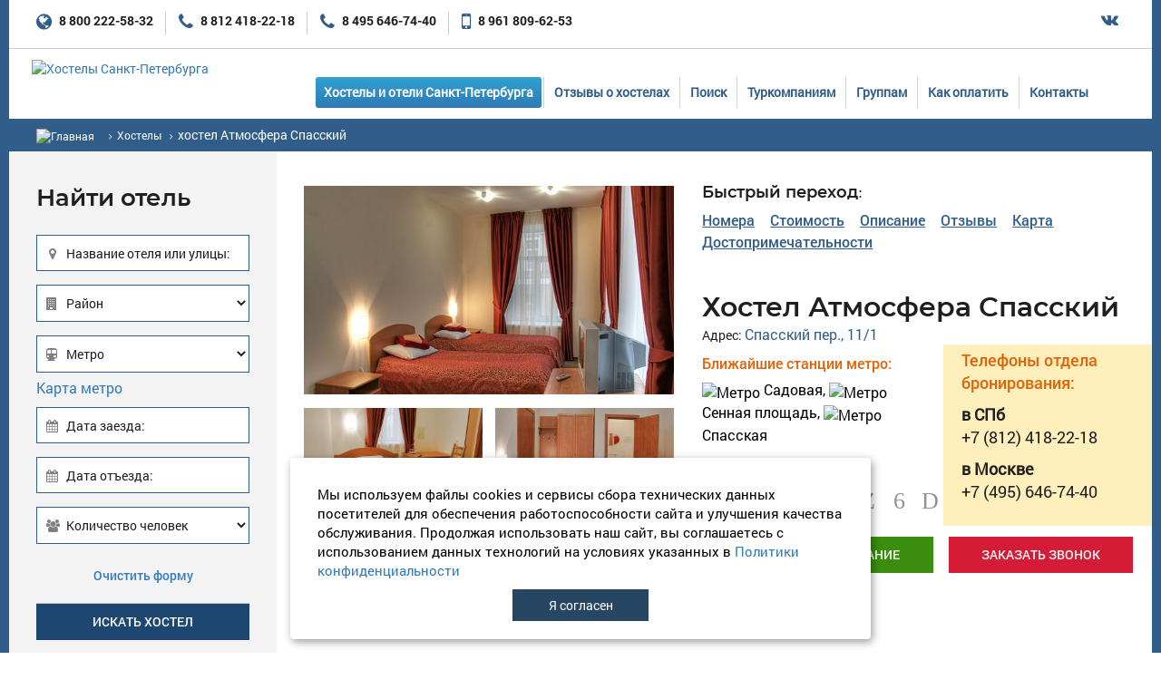

--- FILE ---
content_type: text/html; charset=utf-8
request_url: https://www.spbtravel.ru/hostel-atmosfera-spasskiy.html
body_size: 16995
content:
   <!DOCTYPE html>
<html xmlns="http://www.w3.org/1999/xhtml" xml:lang="ru" lang="ru">
<head>
  <meta http-equiv="content-type" content="text/html;charset=utf-8" />
  <meta name='viewport' content='width=device-width, initial-scale=1.0'>

 
  <title>Хостел Атмосфера Спасский, Санкт-Петербург</title>
<meta content="Хостел Атмосфера Спасский, Санкт-Петербург" name="title" />
<meta content="Хостел Атмосфера Спасский в Санкт-Петербурге, описание хостела, фотографии, адрес и цены" name="description" />
<meta content="Хостел Атмосфера Спасский в Санкт-Петербурге, описание хостела, фотографии, адрес и цены" name="keywords" /><meta name="yandex-verification" content="eae6319e693814c4" />
<meta name='robots' content='noyaca'/>
<meta name='robots' content='noodp'/>

<link rel="canonical" href="https://www.spbtravel.ru/hostel-atmosfera-spasskiy.html" />
<meta http-equiv="Cache-Control" content="max-age=600, must-revalidate" />
<meta name="twitter:card" content="summary" />
<meta property="og:type" content="website" />
<meta property="og:site_name" content="www.spbtravel.ru">
<meta property="og:url" content="https://www.spbtravel.ru/hostel-atmosfera-spasskiy.html" />
<meta property="og:title" content="Хостел Атмосфера Спасский в Санкт-Петербурге." />
<meta property="og:description" content="Адрес: Спасский пер., 11/1. Телефон: +7 (812) 418-22-18" />
<meta property="og:email" content="info@spbtravel.ru">
<meta property="og:phone_number" content="+7 (812) 418-22-18">
<meta property="og:locale" content="ru_RU">
<meta property="og:image" content="https://www.spbtravel.ru/pic/photo/catbig_511_1.jpg" />
<script type='text/javascript'>(window.Image ? (new Image()) : document.createElement('img')).src = 'https://vk.com/rtrg?p=VK-RTRG-130897-4CmdT';</script>
<script src="https://vk.com/js/api/openapi.js?144"></script>
<script>VK.Retargeting.Init('VK-RTRG-130897-4CmdT');</script>
  

    <link rel="shortcut icon" href="favicon.ico" type="image/x-icon">  
    <link rel='stylesheet' type='text/css' href='carousel/owl.carousel.css'/>
    <link rel='stylesheet' type='text/css' href='carousel/owl.theme.default.css'/>
    <link rel='stylesheet' type='text/css' href='/css_new/css.css'/>
    <link rel='stylesheet' type='text/css' href='/css_new/add.css'/>
   <link rel="stylesheet" href="https://maxcdn.bootstrapcdn.com/bootstrap/3.3.7/css/bootstrap.min.css" integrity="sha384-BVYiiSIFeK1dGmJRAkycuHAHRg32OmUcww7on3RYdg4Va+PmSTsz/K68vbdEjh4u" crossorigin="anonymous">
    <link rel='stylesheet' type='text/css' href='/css_new/bootstrap-mod.css'/>
    <link rel="stylesheet" type="text/css" href="/fancybox_new/jquery.fancybox.css" media="screen" />
    <link rel="stylesheet" type="text/css" href="/fancybox_new/helpers/jquery.fancybox-thumbs.css" media="screen" />
<link rel="stylesheet" href="https://ajax.googleapis.com/ajax/libs/jqueryui/1.12.1/themes/smoothness/jquery-ui.css">
    <link rel='stylesheet' type='text/css' href='/css_new/all-fontello.min.css'/>    
    <link rel='stylesheet' type='text/css' href='/css_new/modal.css'/>
    <!--link rel='stylesheet' type='text/css' href='/css_new/hotel.css'/-->
   <link rel='stylesheet' type='text/css' href='https://cdnjs.cloudflare.com/ajax/libs/font-awesome/4.7.0/css/font-awesome.css'/>
 
  <script src="https://ajax.googleapis.com/ajax/libs/jquery/2.1.4/jquery.min.js"></script>
   <script src="https://ajax.googleapis.com/ajax/libs/jqueryui/1.12.1/jquery-ui.min.js"></script>
    <script type="text/javascript" src="/carousel/owl.carousel.min.js"></script>
    <script type="text/javascript" src="/fancybox_new/jquery.fancybox.pack.js"></script>
    <script type="text/javascript" src="/fancybox_new/helpers/jquery.fancybox-thumbs.js" async></script>
    <script type='text/javascript' src='/js_new/js.js' async></script>
    <script type="text/javascript" src="/js_new/call_new.js" async></script>    
    <script type="text/javascript" src="/js_new/jquery-browser-plugin.js" async></script>    
    <script type="text/javascript" src="/js/jquery.simplemodal-1.3.3.js" async></script>
    <script type="text/javascript" src="/js_new/add.js" async></script>

<script src="/js_new/lazysizes.min.js" type="text/javascript" ></script>

<!-- Latest compiled and minified JavaScript -->
<script src="https://maxcdn.bootstrapcdn.com/bootstrap/3.3.7/js/bootstrap.min.js" integrity="sha384-Tc5IQib027qvyjSMfHjOMaLkfuWVxZxUPnCJA7l2mCWNIpG9mGCD8wGNIcPD7Txa" crossorigin="anonymous"></script>

    <script src="https://maps.googleapis.com/maps/api/js?v=3.exp&key=AIzaSyCBrBJBof-dMZzxzbgQCruQ7EXaNCcxkp8"></script>
    <script type="text/javascript" src="/js_new/mainmenu.js"></script>


  
</head>
<body>
    <div class="b-s">
        <div class="bg0_t">
            <div class="bg0_td"></div>
            <div class="bg0_td c0">
                    <header class="hr">
 
                                           <div class="hr1">
                            <div class="c">

                                <div class="phone">
                                    <a class="phone_a" href="tel:+78002225832">
                                        <span class="phone_h"></span>
                                        8 800 222-58-32
                                    </a>
                                </div>
                                <div class="phone">
                                    <a class="phone_a" href="tel:+78124182218">
                                        <span class="phone_h"></span>
                                        8 812 418-22-18
                                    </a>
                                </div>
                                <div class="phone">
                                    <a class="phone_a" href="tel:+74956467440">
                                        <span class="phone_h"></span>
                                        8 495 646-74-40 
                                    </a>
                                </div>
                                <div class="phone  phone__1">   
                                    <a class="phone_a" href="tel:+79618096253">
                                        <span class="phone_h"></span>
                                        8 961 809-62-53 
                                    </a>
                                </div>
                                <div class="hr1-c">
                                    <a class="hr1-a" href="https://vk.com/allhostels">
                                        <i class="hr1-a-f fa fa-vk"></i>
                                    </a>
<!--
                                    <a class="hr1-a" href="#">
                                        <i class="hr1-a-f fa fa-facebook"></i>
                                    </a>
                                    <a class="hr1-a" href="#">
                                        <i class="hr1-a-f fa fa-comments"></i>
                                    </a>
-->

                                    <a class="hr1-a hr1-a__1" href="https://wa.me/79618096253">
                                        <i class="hr1-a-f fa fa-whatsapp"></i>
                                    </a>
                                </div>
                                <!--a class="r-a bn5 livetex5" onClick="live_func()"></a-->
                                <!--a class="r-a" href="#">
                                    <i class="r-a_i fa fa-user"></i>
                                    Войти
                                </a-->
                            </div>
                        </div>


<!--ITEMPROP-TELEPHONE}-->

<!--span class="display" itemprop="telephone">Телефон в Москве: +7 (495) 646-74-40, Телефон в Санкт-Петербурге: +7 (812) 418-22-18</span-->    

                        <div class="hr2">
                            <div class="c">
                                <div class="cm1">
                                                                <a class="logo" href="/">
                                        <img class="logo_f" src="/img/logo.jpg" alt="Хостелы Санкт-Петербурга"/>
                                    </a>
                                </div>    
                                <!--nav class="menu cm2" id="top-menu"><ul>MODUL_SHABLON_ELEMENT-TOPMENU}</ul></nav-->
                               <div class="navbar1__burger" onclick="openMenu1()">
                                    <span></span>
                                    <span></span>
                                    <span></span>
                                </div>        
                                <div class="menu0">
                                    <div class="menu0_left-block">
                                        <div class="menu0_back"></div>
                                        <nav class="navbar" id="menu">
                                            <div class="container-fluid">
                                                <div class="collapse navbar-collapse"  >
                                                    <ul class="nav navbar-nav topmenu">
                                                         <!--liACTIVE}><a href="URL}">TEXT}</a></li-->
<li class='active'><a href="hostels.html">Хостелы и отели Санкт-Петербурга</a></li>
<li><a href="otzivi-o-hostelah-sankt-peterburga.html">Отзывы о хостелах</a></li>
<li><a href="search.html">Поиск </a></li>
<li><a href="companies.html">Туркомпаниям</a></li>
<li><a href="groups.html">Группам</a></li>
<li><a href="kak-oplatit.html">Как оплатить</a></li>
<li><a href="contacts.html">Контакты</a></li>

                                                    </ul>
                                                </div>
                                             </div>
                                         </nav>
                                     </div>
                                </div>


                                           

                                <div class="clear"></div>
                            </div>
                        </div>    

                        <div class="hr3">
                            <div class="c">
                                <div>
                                    <ul class="breadcrumbs" itemscope itemtype="http://schema.org/BreadcrumbList">
                                        <li itemprop="itemListElement" itemscope itemtype="http://schema.org/ListItem">
                                        	<a itemprop="item" href="https://www.spbtravel.ru/">
                                        	<img class="breadcrumbs_f" src="/img/i1.png" alt="Главная"/>
                                        	<span itemprop="name" class="display">Главная</span>
                                        	</a>
                                        	<meta itemprop="position" content="1" /><i class="breadcrumbs_i fa fa-angle-right"></i>
                                        </li>
                                        <li itemprop="itemListElement" itemscope itemtype="http://schema.org/ListItem">
                                        	<a itemprop="item" href="https://www.spbtravel.ru/hostels.html">
                                        	<span itemprop="name">Хостелы</span>
                                        	</a>
                                        	<meta itemprop="position" content="2" /><i class="breadcrumbs_i fa fa-angle-right"></i>
                                        </li>
                                        
                                        <li><span>хостел Атмосфера Спасский</span></li>
                                    </ul>
                                </div>
                            </div>    
                        </div>
                    </header>

                    <section class="ct">
                        <aside class="ct_l cm1">

<!-- new-search -->

                            <div class="bn1-c bn1-c__1"><!--++N E W adaptive-12 -->
                                <div class="bn1 bn1__1" data-tab-group="tab1" data-tab-bn="tab1-1">Найти отель</div>
                                <div class="bn1" data-tab-group="tab1" data-tab-bn="tab1-2">Быстрые фильтры</div>
                                <div class="bn1 bn1__3" data-scroll-to="scroll1-8" data-tab-group="tab1" data-tab-bn="tab1-3">
                                    <span class="bn1_w1">Достопримечательности рядом</span>
                                    <span class="bn1_f"></span>
                                    <span class="bn1_f"></span>
                                    <span class="bn1_f"></span>
                                </div>
                                <div class="bn1 bn1__2" data-tab-group="tab1" data-tab-bn="tab1-4">ВК, баннеры</div>
                                <div class="clear"></div>
                            </div>
                            
                                                        <div class="hostel-searh-c">
                                <div class="inner-box green-form hostel-search" data-tab-group="tab1" data-tab-in="tab1-1">

                                <h2 id="msearch_h2">Найти отель</h2>
                                <form id="left_search_form" action="/search.html" method="post">
                                    <fieldset>
                                        <div class="srh_c1">
                                            <label class="srh_w1" for="search-hostel-name">
                                                <i class="srh_i1 srh_i1__1 fa fa-map-marker"></i>
                                                <span class="srh_w1-1" style="display: inline-block;">Название отеля или улицы:</span>
                                            </label>
                                            <input class="srh_inp" name="search-hostel-name" id="search-hostel-name" size="30" value=""/>
                                        </div>    
                                        <div class="srh_c1">
                                            <label class="srh_w1" for="hostel-district">
                                                <i class="srh_i1 fa fa-building"></i>
                                            </label>
                                            <select class="srh_inp" id="hostel-district" name="hostel-district">
                                                <option value="">Район</option>
                                                <option value="9">Адмиралтейский (27)</option><option value="8">Василеостровский (9)</option><option value="3">Выборгский (1)</option><option value="4">Калининский (2)</option><option value="10">Кировский (2)</option><option value="15">Колпинский (1)</option><option value="1">Красногвардейский (2)</option><option value="19">Красносельский </option><option value="16">Кронштадский </option><option value="2">Курортный </option><option value="18">Ленинградская область </option><option value="17">Ломоносовский </option><option value="11">Московский (5)</option><option value="13">Невский (5)</option><option value="5">Петроградский (16)</option><option value="20">Петродворцовый </option><option value="6">Приморский (1)</option><option value="14">Пушкинский </option><option value="12">Фрунзенский (7)</option><option value="7">Центральный (120)</option>
                                            </select>
                                        </div>
                                        <div class="srh_c1">
                                            <label class="srh_w1" for="hostel-metro">
                                                <i class="srh_i1 fa fa-subway"></i>
                                            </label>
                                            <select class="srh_inp" id="hostel-metro" name="hostel-metro">
                                                <option value="">Метро</option>
                                                <option value="37">Автово </option><option value="65">Адмиралтейская  (24) </option><option value="6">Академическая  (1) </option><option value="34">Балтийская  (6) </option><option value="69">Беговая </option><option value="67">Бухарестская </option><option value="24">Василеостровская  (9) </option><option value="59">Владимирская  (29) </option><option value="63">Волковская  (3) </option><option value="12">Выборгская </option><option value="21">Горьковская  (11) </option><option value="26">Гостиный Двор  (29) </option><option value="4">Гражданский Проспект </option><option value="3">Девяткино </option><option value="28">Достоевская  (22) </option><option value="51">Елизаровская  (4) </option><option value="45">Звездная  (1) </option><option value="58">Звенигородская  (5) </option><option value="36">Кировский Завод </option><option value="17">Комендантский Проспект </option><option value="18">Крестовский Остров </option><option value="46">Купчино  (3) </option><option value="54">Ладожская  (3) </option><option value="38">Ленинский Проспект </option><option value="9">Лесная </option><option value="30">Лиговский Проспект  (8) </option><option value="50">Ломоносовская  (3) </option><option value="27">Маяковская  (52) </option><option value="66">Международная  (4) </option><option value="44">Московская  (1) </option><option value="41">Московские Ворота  (2) </option><option value="35">Нарвская  (4) </option><option value="61">Невский Проспект  (31) </option><option value="68">Новокрестовская </option><option value="55">Новочеркасская  (4) </option><option value="64">Обводный канал  (6) </option><option value="47">Обухово  (2) </option><option value="2">Озерки  (1) </option><option value="43">Парк Победы  (4) </option><option value="16">Парнас </option><option value="19">Петроградская  (9) </option><option value="13">Пионерская </option><option value="29">Площадь Александра Невского  (8) </option><option value="60">Площадь Восстания  (56) </option><option value="11">Площадь Ленина  (7) </option><option value="8">Площадь Мужества  (1) </option><option value="7">Политехническая </option><option value="23">Приморская  (4) </option><option value="49">Пролетарская  (1) </option><option value="52">Проспект Большевиков </option><option value="39">Проспект Ветеранов </option><option value="1">Проспект Просвещения </option><option value="32">Пушкинская  (2) </option><option value="48">Рыбацкое </option><option value="31">Садовая  (24) </option><option value="56">Сенная площадь  (25) </option><option value="57">Спасская  (22) </option><option value="22">Спортивная  (13) </option><option value="14">Старая Деревня </option><option value="33">Технологический Ин-т  (4) </option><option value="5">Удельная  (1) </option><option value="53">Улица Дыбенко </option><option value="40">Фрунзенская  (2) </option><option value="15">Черная Речка  (1) </option><option value="25">Чернышевская  (27) </option><option value="20">Чкаловская  (10) </option><option value="42">Электросила  (8) </option>
                                            </select>
                                        </div>
                                        <p class="metro-map"><a href="#" class="metro-map-js">Карта метро</a></p>
                                        <div class="srh_c1">
                                            <label class="srh_w1" for="hostel-date-in">
                                                <i class="srh_i1 fa fa-calendar"></i>
                                                <span class="srh_w1-1">
                                                    Дата заезда:
                                                </span>
                                            </label>
                                            <input class="srh_inp srh_inp__1 serach_date_in" name="hostel-date-in" id="hostel-date-in" size="10" value="" readonly="readonly">
                                        </div>
                                        <div class="srh_c1">
                                            <label class="srh_w1 srh_w1__1" for="hostel-date-out">
                                                <i class="srh_i1 fa fa-calendar"></i>
                                                <span class="srh_w1-1">
                                                    Дата отъезда:
                                                </span>
                                            </label>
                                            <input class="srh_inp srh_inp__1 serach_date_out" name="hostel-date-out" id="hostel-date-out" size="10" value="" readonly="readonly">
                                        </div>
                                        <div class="srh_c1">
                                            <label class="srh_w1" for="hostel-people-in">
                                                <i class="srh_i1 fa fa-users"></i>
                                            </label>
                                            <select class="srh_inp" id="hostel-people-in" name="hostel-people-in">
                                                <option value="">Количество человек</option>
                                                <option value="1" >1</option><option value="2" >2</option><option value="3" >3</option><option value="4" >4</option><option value="5" >5</option><option value="6" >6</option><option value="7" >7</option><option value="8" >8</option><option value="9" >9</option><option value="10" >10</option><option value="11" >11</option>
                                            </select>
                                        </div>
                                    </fieldset>

                <div class="srh_c0 clear_bn3">
                     <div class="">
                         <a href="#" id="clear_form" class="clear_bn2">Очистить форму</a>
                     </div>
                </div>

                                    <div class="button"><input class="srh_bn" type="submit" value="ИСКАТЬ ХОСТЕЛ" name="search" /></div>
                                </form>
                            </div>

                            <div class="clear"></div>
                 </div>





<!-- start vk-bns-c -->
 <div class="vk-bns-c" data-tab-group="tab1" data-tab-in="tab1-4">

                            <div class="bnr-c">
                               <!--a href="https://www.spbtravel.ru/news135_darim-podarki-nashim-klientam.html"> <img src="https://spbtravel.ru/img/vert3.jpg" style="width: 99%; padding-top:20px;padding-bottom:20px;"></a-->
                            </div>

                            <div class="vk-c">
                                <!--img class="vk_f" src="img/vk.png" alt=""/-->
<div class="content-box"><span class="box-top"><span class="tr"></span><span class="tl"></span></span>

<div class="innerww-box hostel-services"><span class="ibox-top"><span class="tr"></span><span class="tl"></span></span>

<div class='vkgroup'>
<!--script type="text/javascript" src="http://userapi.com/js/api/openapi.js?42"></scrip-->

<!--script type="text/javascript" src="//vk.com/js/api/openapi.js?42"></script-->

<!-- VK Widget -->
<div id="vk_groups"></div>
<!--script type="text/javascript">
VK.Widgets.Group("vk_groups", {mode: 0, width: "178", height: "290"}, 13074721);
</script-->
  </div>
         
          <span class="ibox-bottom"><span class="br"></span><span class="bl"></span></span>
        </div><!-- /.hostel-services -->
<span class="box-bottom"><span class="br"></span><span class="bl"></span></span>
      </div>
</div>
<div class="vk-c">
<div class="content-box"><span class="box-top"><span class="tr"></span><span class="tl"></span></span>

<div class="innerww-box hostel-services innerww-box3"><span class="ibox-top"><span class="tr"></span><span class="tl"></span></span>

<div class='vknra'>
<!-- Put this script tag to the <head> of your page -->
<!--script type="text/javascript" src="http://userapi.com/js/api/openapi.js?42"></script-->

<!--script type="text/javascript" src="https://vk.com/js/api/openapi.js?42"></script-->

<!--script type="text/javascript">
  VK.init({apiId: 2680588, onlyWidgets: true});
</script-->

<!-- Put this div tag to the place, where the Like block will be -->
<div id="vk_like"></div>
<!--script type="text/javascript">
VK.Widgets.Like("vk_like", {type: "button"});
</script-->
  </div>
         
          <span class="ibox-bottom"><span class="br"></span><span class="bl"></span></span>
        </div><!-- /.hostel-services -->
<span class="box-bottom"><span class="br"></span><span class="bl"></span></span>
      </div>
                            </div>


                            <div class="bn-c">
                                <a class="bn livetex5" onClick="live_func()">
                                    <!--img class="bn_f" src="/img/i2.png" alt="Оператор онлайн"/>
                                    Оператор-online-->
                                </a>
                            </div>

                            <div class="bnr-c">
                               
                            </div>    

                            <div class="bnr-c">
                               
                            </div>    

</div>
<!-- end vk-bns-c -->

                               <!--span id="hostels_near2" class="display"></span-->
                               <div class="b1" data-scroll-to="scroll1-6" data-tab-group="tab1" data-tab-in="tab1-3"><h2 class="b1_h">Достопримечательности рядом</h2><div class="b1_t">                                    <div class="b1_tr">
                                         
                                        <div class="b1_td">
                                            <a class="b1_a1" href="https://www.spbtravel.ru/sennaja-ploschad.html">
                                                Сенная площадь
                                            </a>
                                            <div class="b1_w">
                                                1 минута пешком
                                            </div>
                                        </div>
                                    </div>                                    <div class="b1_tr">
                                         
                                        <div class="b1_td">
                                            <a class="b1_a1" href="https://www.spbtravel.ru/jusupovskiy-sad.html">
                                                Юсуповский сад
                                            </a>
                                            <div class="b1_w">
                                                6 минут пешком
                                            </div>
                                        </div>
                                    </div>                                    <div class="b1_tr">
                                         
                                        <div class="b1_td">
                                            <a class="b1_a1" href="https://www.spbtravel.ru/suvorovskoe-uchilische.html">
                                                Суворовское училище
                                            </a>
                                            <div class="b1_w">
                                                10 минут пешком
                                            </div>
                                        </div>
                                    </div>                                    <div class="b1_tr">
                                         
                                        <div class="b1_td">
                                            <a class="b1_a1" href="https://www.spbtravel.ru/bdt-im.-tovstonogova.html">
                                                БДТ им. Товстоногова
                                            </a>
                                            <div class="b1_w">
                                                12 минут пешком
                                            </div>
                                        </div>
                                    </div></div></div>                                

                                                          <div class="b2" data-tab-group="tab1" data-tab-in="tab1-2">
                                <h2 class="b2_h">
                                   Хостел в разделах каталога
                                </h2>
                                <ul class="b2_ul">
                                                                      <li class="b2_li">
                                        <a class="b2_a" href="https://www.spbtravel.ru/hosteli-peterburga-s-dvuhmestnimi-nomerami.html">
                                            Хостелы Петербурга с двухместными номерами
                                            <i class="b2_i fa fa-angle-right"></i>
                                        </a>
                                    </li>
                                    <li class="b2_li">
                                        <a class="b2_a" href="https://www.spbtravel.ru/hosteli-v-peterburge-s-odnomestnimi-nomerami.html">
                                            Хостелы в Петербурге с одноместными номерами
                                            <i class="b2_i fa fa-angle-right"></i>
                                        </a>
                                    </li>
                                    <li class="b2_li">
                                        <a class="b2_a" href="https://www.spbtravel.ru/hosteli-s-semeynimi-nomerami-v-sankt-peterburge.html">
                                            Хостелы с семейными номерами в Санкт-Петербурге
                                            <i class="b2_i fa fa-angle-right"></i>
                                        </a>
                                    </li>
                                    <li class="b2_li">
                                        <a class="b2_a" href="https://www.spbtravel.ru/hosteli-razreshayuschie-projivanie-s-jivotnimi.html">
                                            Хостелы разрешающие проживание с животными
                                            <i class="b2_i fa fa-angle-right"></i>
                                        </a>
                                    </li>
                                    <li class="b2_li">
                                        <a class="b2_a" href="https://www.spbtravel.ru/hosteli-peterburga-s-udobstvami-v-nomerah.html">
                                            Хостелы Петербурга с удобствами в номерах
                                            <i class="b2_i fa fa-angle-right"></i>
                                        </a>
                                    </li>
 
                                </ul>
                                <p id="block-razdel-all"><a class="b6_bn" href="/razdeli-kataloga-hostelov.html">Все разделы каталога</a></p>
                            </div>

                        </aside>



                        <article class="ct_r ct_r__2 cm2" itemscope itemtype="http://schema.org/Organization">
                            <div class="b3">

                                <div class="b3_t3 b3_t3__1">
                                    <div class="b3_td3">

                                        <h1 class="b3_h1" itemprop="name">
	                                        Хостел Атмосфера Спасский
                                        </h1>

	            		                <span class="display" itemprop="telephone">Телефон в Москве: +7 (495) 646-74-40, Телефон в Санкт-Петербурге: +7 (812) 418-22-18</span>

				                                                    Адрес: <span class="b3_a3 span_a" data-scroll-from="scroll1-5" itemprop="address" itemscope itemtype="https://schema.org/PostalAddress" >
                                        <span itemprop="streetAddress" >Спасский пер., 11/1</span>
                                    </span>

                                    </div>
                                    <div class="b3_td3"></div>

                                    <span></span> 

                                </div>

                                                                <div class="cm3">
                                  <div class="b3_t-c">

                                    <a class="b3_a fancybox-thumbs" data-fancybox-group="thumb" href="/pic/photo/catbig_511_1.jpg" rel="b3" style="background-image:url('/pic/photo/catbig_511_1.jpg');"></a>
                                    <div class="b3_t">
                                        <div class="b3_tr">
                                            <div class="b3_td">
                                                <a class="b3_a1 fancybox-thumbs" data-fancybox-group="thumb" href="/pic/photo/catbig_511_2.jpg" rel="b3" style="background-image:url('/pic/photo/catbig_511_2.jpg');"></a>
                                            </div>
                                            <div class="b3_td">
                                                <a class="b3_a1 fancybox-thumbs" data-fancybox-group="thumb"  href="/pic/photo/catbig_511_3.jpg" rel="b3" style="background-image:url('/pic/photo/catbig_511_3.jpg');"></a>
                                            </div>
                                        </div>
                                        <div class="b3_tr">
                                            <div class="b3_td">
                                                <a class="b3_a1 fancybox-thumbs" data-fancybox-group="thumb" href="/pic/photo/catbig_511_4.jpg" rel="b3" style="background-image:url('/pic/photo/catbig_511_4.jpg');"></a>
                                            </div>
                                            <div class="b3_td">


                                                <a class="b3_a1 b3_a1_1" href="#" style="background-image:url('/pic/photo/catbig_511_5.jpg');">
                                                    <span class="b3_t1">
                                                        <span class="b3_a1-w">
                                                            Посмотреть все (12)<br/>
                                                            фотографий
                                                        </span>
                                                    </span>
                                                </a>


                                                                                        <span itemprop="image" itemscope itemtype="https://schema.org/ImageObject">
                                                <a class="b3_a8 fancybox-thumbs fancybox-thumbs__1" data-fancybox-group="thumb" href="/pic/photo/catbig_511_5.jpg">
                                                    <img itemprop="url" itemprop="image" src="https://www.spbtravel.ru/pic/photo/catbig_511_5.jpg" alt="Фотография хостела. Атмосфера Спасский в Санкт-Петербурге" class="lazyload" />
                                                </a>
                                                
<meta itemprop="width" content="600">
<meta itemprop="height" content="400">
                                         </span>
                                        <span itemprop="image" itemscope itemtype="https://schema.org/ImageObject">
                                                <a class="b3_a8 fancybox-thumbs" data-fancybox-group="thumb" href="/pic/photo/catbig_511_6.jpg">
                                                    <img itemprop="url" itemprop="image" src="https://www.spbtravel.ru/pic/photo/catbig_511_6.jpg" alt="Фотография хостела. Атмосфера Спасский в Санкт-Петербурге" class="lazyload" />
                                                </a>
                                                
<meta itemprop="width" content="600">
<meta itemprop="height" content="400">
                                         </span>
                                        <span itemprop="image" itemscope itemtype="https://schema.org/ImageObject">
                                                <a class="b3_a8 fancybox-thumbs" data-fancybox-group="thumb" href="/pic/photo/catbig_511_7.jpg">
                                                    <img itemprop="url" itemprop="image" src="https://www.spbtravel.ru/pic/photo/catbig_511_7.jpg" alt="Фотография хостела. Атмосфера Спасский в Санкт-Петербурге" class="lazyload" />
                                                </a>
                                                
<meta itemprop="width" content="600">
<meta itemprop="height" content="400">
                                         </span>
                                        <span itemprop="image" itemscope itemtype="https://schema.org/ImageObject">
                                                <a class="b3_a8 fancybox-thumbs" data-fancybox-group="thumb" href="/pic/photo/catbig_511_8.jpg">
                                                    <img itemprop="url" itemprop="image" src="https://www.spbtravel.ru/pic/photo/catbig_511_8.jpg" alt="Фотография хостела. Атмосфера Спасский в Санкт-Петербурге" class="lazyload" />
                                                </a>
                                                
<meta itemprop="width" content="600">
<meta itemprop="height" content="400">
                                         </span>
                                        <span itemprop="image" itemscope itemtype="https://schema.org/ImageObject">
                                                <a class="b3_a8 fancybox-thumbs" data-fancybox-group="thumb" href="/pic/photo/catbig_511_9.jpg">
                                                    <img itemprop="url" itemprop="image" src="https://www.spbtravel.ru/pic/photo/catbig_511_9.jpg" alt="Фотография хостела. Атмосфера Спасский в Санкт-Петербурге" class="lazyload" />
                                                </a>
                                                
<meta itemprop="width" content="600">
<meta itemprop="height" content="400">
                                         </span>
                                        <span itemprop="image" itemscope itemtype="https://schema.org/ImageObject">
                                                <a class="b3_a8 fancybox-thumbs" data-fancybox-group="thumb" href="/pic/photo/catbig_511_10.jpg">
                                                    <img itemprop="url" itemprop="image" src="https://www.spbtravel.ru/pic/photo/catbig_511_10.jpg" alt="Фотография хостела. Атмосфера Спасский в Санкт-Петербурге" class="lazyload" />
                                                </a>
                                                
<meta itemprop="width" content="450">
<meta itemprop="height" content="675">
                                         </span>
                                        <span itemprop="image" itemscope itemtype="https://schema.org/ImageObject">
                                                <a class="b3_a8 fancybox-thumbs" data-fancybox-group="thumb" href="/pic/photo/catbig_511_11.jpg">
                                                    <img itemprop="url" itemprop="image" src="https://www.spbtravel.ru/pic/photo/catbig_511_11.jpg" alt="Фотография хостела. Атмосфера Спасский в Санкт-Петербурге" class="lazyload" />
                                                </a>
                                                
<meta itemprop="width" content="450">
<meta itemprop="height" content="675">
                                         </span>
                                        <span itemprop="image" itemscope itemtype="https://schema.org/ImageObject">
                                                <a class="b3_a8 fancybox-thumbs" data-fancybox-group="thumb" href="/pic/photo/catbig_511_12.jpg">
                                                    <img itemprop="url" itemprop="image" src="https://www.spbtravel.ru/pic/photo/catbig_511_12.jpg" alt="Фотография хостела. Атмосфера Спасский в Санкт-Петербурге" class="lazyload" />
                                                </a>
                                                
<meta itemprop="width" content="450">
<meta itemprop="height" content="675">
                                         </span>


                                            </div>
                                        </div>
                                    </div>
                                </div>
                           </div>


                        <div class="cm4">

                                    <div class="b3_t2">
                                        <div class="b3_td2">
                                            <div class="b3_h">
                                                Быстрый переход:
                                            </div>
                                            <ul class="b3_ul">
                                                <li class="b3_li">
                                                    <span class="b3_a2" data-scroll-from="scroll1-1">
                                                        Номера
                                                    </span>
                                                </li>
                                                <li class="b3_li">
                                                    <span class="b3_a2" data-scroll-from="scroll1-1">
                                                        Стоимость
                                                    </span>
                                                </li>
                                                <li class="b3_li">
                                                    <span class="b3_a2" data-scroll-from="scroll1-3">
                                                        Описание
                                                    </span>
                                                </li>
                                                <li class="b3_li">
                                                    <span class="b3_a2" data-scroll-from="scroll1-4">
                                                        Отзывы
                                                    </span>
                                                </li>
                                                <li class="b3_li">
                                                    <span class="b3_a2" data-scroll-from="scroll1-5">
                                                        Карта
                                                    </span>
                                                </li>
                                                <li class="b3_li b3_li__1">
                                                    <span class="b3_a2" data-scroll-from="scroll1-6">
                                                        Достопримечательности
                                                    </span>
                                                </li>
                                                <li class="b3_li b3_li__2">
                                                    <span class="b3_a2" data-scroll-from="scroll1-8">
                                                        Достопримечательности
                                                    </span>
                                                </li>
                                            </ul>
                                        </div>

                                        <!--div class="b3_td2">
                                            <img class="b3_f3" src="img/b3-14.png"/>
                                        </div-->

                                 <span></span>


                                    </div>


                                <div class="b3_t3 b3_t3__2">
                                    <div class="b3_td3">

                                        <h1 class="b3_h1" itemprop="name">
	                                        Хостел Атмосфера Спасский
                                        </h1>

	            		                <span class="display" itemprop="telephone">Телефон в Москве: +7 (495) 646-74-40, Телефон в Санкт-Петербурге: +7 (812) 418-22-18</span>

				                                                    Адрес: <span class="b3_a3 span_a" data-scroll-from="scroll1-5" itemprop="address" itemscope itemtype="https://schema.org/PostalAddress" >
                                        <span itemprop="streetAddress" >Спасский пер., 11/1</span>
                                    </span>

                                    </div>

                                    <span></span>

                                </div>

                                <!-- div без параметров --> 
                                <div>

                                    <!-- mobile b3-c-->
                                    <div class="b3-c">

                                       <!-- mobile carusel owl-carousel__1-c -->


                                      				<div class="owl-carousel__1-c">
                                       <div class="owl-carousel__1-1-c">
                                          <div class="owl-carousel owl-carousel__1-1 owl-theme owl-loaded owl-drag">


                                            <div class="owl-stage-outer">
                                                <div class="owl-stage" style="transform: translate3d(0px, 0px, 0px); transition: all 0s ease 0s;">

                                                                                                   	<div class="owl-item">
                                                		<div class="item">

                                                        	   <div class="owl-carousel_f "   > <img data-src="/pic/photo/catbig_511_1.jpg" class="owl-lazy"></div>
                                                        	</div>
                                                        </div>
                                                 	<div class="owl-item">
                                                		<div class="item">

                                                        	   <div class="owl-carousel_f "   > <img data-src="/pic/photo/catbig_511_2.jpg" class="owl-lazy"></div>
                                                        	</div>
                                                        </div>
                                                 	<div class="owl-item">
                                                		<div class="item">

                                                        	   <div class="owl-carousel_f "   > <img data-src="/pic/photo/catbig_511_3.jpg" class="owl-lazy"></div>
                                                        	</div>
                                                        </div>
                                                 	<div class="owl-item">
                                                		<div class="item">

                                                        	   <div class="owl-carousel_f "   > <img data-src="/pic/photo/catbig_511_4.jpg" class="owl-lazy"></div>
                                                        	</div>
                                                        </div>
                                                 	<div class="owl-item">
                                                		<div class="item">

                                                        	   <div class="owl-carousel_f "   > <img data-src="/pic/photo/catbig_511_5.jpg" class="owl-lazy"></div>
                                                        	</div>
                                                        </div>
                                                 	<div class="owl-item">
                                                		<div class="item">

                                                        	   <div class="owl-carousel_f "   > <img data-src="/pic/photo/catbig_511_6.jpg" class="owl-lazy"></div>
                                                        	</div>
                                                        </div>
                                                 	<div class="owl-item">
                                                		<div class="item">

                                                        	   <div class="owl-carousel_f "   > <img data-src="/pic/photo/catbig_511_7.jpg" class="owl-lazy"></div>
                                                        	</div>
                                                        </div>
                                                 	<div class="owl-item">
                                                		<div class="item">

                                                        	   <div class="owl-carousel_f "   > <img data-src="/pic/photo/catbig_511_8.jpg" class="owl-lazy"></div>
                                                        	</div>
                                                        </div>
                                                 	<div class="owl-item">
                                                		<div class="item">

                                                        	   <div class="owl-carousel_f "   > <img data-src="/pic/photo/catbig_511_9.jpg" class="owl-lazy"></div>
                                                        	</div>
                                                        </div>
                                                 	<div class="owl-item">
                                                		<div class="item">

                                                        	   <div class="owl-carousel_f "   > <img data-src="/pic/photo/catbig_511_10.jpg" class="owl-lazy"></div>
                                                        	</div>
                                                        </div>
                                                 	<div class="owl-item">
                                                		<div class="item">

                                                        	   <div class="owl-carousel_f "   > <img data-src="/pic/photo/catbig_511_11.jpg" class="owl-lazy"></div>
                                                        	</div>
                                                        </div>
                                                 	<div class="owl-item">
                                                		<div class="item">

                                                        	   <div class="owl-carousel_f "   > <img data-src="/pic/photo/catbig_511_12.jpg" class="owl-lazy"></div>
                                                        	</div>
                                                        </div>
 

                                                </div>
                                         	</div>
                                       		<div class="owl-nav">
                                                	<button type="button" role="presentation" class="owl-prev">
                                                		<span aria-label="Previous">‹</span>
                                                	</button>
                                                	<button type="button" role="presentation" class="owl-next">
                                                		<span aria-label="Next">›</span>
                                                	</button>
                                         	</div>
                                         	<div class="owl-dots disabled"></div>

                                          </div>
                                       </div>
                                    </div> 

                                       <!-- end mobile carusel owl-carousel__1-c -->


                                       <!--  mobile right  -->

                                        										<div class="b3_w b7_c2_right" style="background-color:#ffefbd;">
										
												<p><span class="b3_w-1 orange">
													Телефоны отдела бронирования:
												</span> </p>
											
											<p><strong>  в СПб</strong><br><span>
											+7 (812) 418-22-18													
												</span></p>

											<p><strong>  в Москве</strong><br><span>
											+7 (495) 646-74-40													
 												</span></p>
										</div>                                       

                                       <!-- end mobile right b3_w b7_c2_right -->  

                                       <!--  mobile b3_t2  -->

                                       <div class="b3_t2">
                                            <div class="b3_td2">
                                                <div class="b3_h">
                                                    Быстрый переход:
                                                </div>
                                                <ul class="b3_ul">
                                                    <li class="b3_li">
                                                        <span class="b3_a2" data-scroll-from="scroll1-1">
                                                            Номера
                                                        </span>
                                                    </li>
                                                    <li class="b3_li">
                                                        <span class="b3_a2" data-scroll-from="scroll1-1">
                                                            Стоимость
                                                        </span>
                                                    </li>
                                                    <li class="b3_li">
                                                        <span class="b3_a2" data-scroll-from="scroll1-3">
                                                            Описание
                                                        </span>
                                                    </li>
                                                    <li class="b3_li">
                                                        <span class="b3_a2" data-scroll-from="scroll1-4">
                                                            Отзывы
                                                        </span>
                                                    </li>
                                                    <li class="b3_li">
                                                        <span class="b3_a2" data-scroll-from="scroll1-5">
                                                            Карта
                                                        </span>
                                                    </li>
                                                    <li class="b3_li">
                                                        <span class="b3_a2" data-scroll-from="scroll1-8">
                                                            Достопримечательности
                                                        </span>
                                                    </li>
                                                </ul>
                                            </div>    
                                            <!--div class="b3_td2">
                                                <img class="b3_f3" src="img/b3-14.png">
                                            </div-->

                                            <span></span>

                                        </div>                                         

                                       <!-- end mobile b3_t2 -->  

                                     </div>                                         

                                    <!-- end mobile b3-c-->

                                  

<!-- начало блока-таблицы с отзывами, метро и телефонами -->
<!--div class="block-min-height"-->
<!-- начало левой колонки с отзывами -->
                                                                         <div class="b3_w b7_c2_left">


                          <!-- начало списка метро -->
                                   <div class="b3_a5-c">   
                                     <strong class="b3_w1">
                                         Ближайшие станции метро:
                                     </strong>
                                    </div>

                                     
<!--div class="b3_a5-c"-->
                                    
                                        <a class="b3_a5__4" href="hosteli-u-metro-sadovaya.html">
                                            <img class="b3_a5-f" src="/img/b3-11a.png" alt="Метро"/>
                                            Садовая, 
                                        </a>
                                                                        
                                        <a class="b3_a5" href="sennaja-ploschad.html">
                                            <img class="b3_a5-f" src="/img/b3-12.png" alt="Метро"/>
                                            Сенная площадь, 
                                        </a>
                                                                        
                                        <a class="b3_a5__3" href="hosteli-u-metro-spasskaya.html">
                                            <img class="b3_a5-f" src="/img/b3-14a.png" alt="Метро"/>
                                            Спасская
                                        </a>
                                    
<!--/div-->

</div>
<!-- Конец левой колонки с отзывами, метро -->

<!-- начало правой колонки с телефонами! -->
                                    										<div class="b3_w b7_c2_right" style="background-color:#ffefbd;">
										
												<p><span class="b3_w-1 orange">
													Телефоны отдела бронирования:
												</span> </p>
											
											<p><strong>  в СПб</strong><br><span>
											+7 (812) 418-22-18													
												</span></p>

											<p><strong>  в Москве</strong><br><span>
											+7 (495) 646-74-40													
 												</span></p>
										</div>
<!-- Конец правой колонки с телефонами -->
<div class="clear"></div>
</div>


<!-- конец div без классов -->

<!--div class="block"-->
<div class="b3-c1">

                                                                         <strong class="b3_w1 b3_w1__1 top">
                                        Рядом с хостелом
                                    </strong>
                                    <i class="b3_f2 icon_set_1_icon-24" title="Парк"></i>
<i class="b3_f2 icon_set_1_icon-23" title="Кинотеатр"></i>
<i class="b3_f2 icon_set_1_icon-20" title="Бар"></i>
<i class="b3_f2 icon_set_1_icon-1" title="Театр"></i>
<i class="b3_f2 icon_set_1_icon-59" title="Кафе"></i>
<i class="b3_f2 icon_set_1_icon-58" title="Ресторан"></i>
<i class="b3_f2 icon_set_1_icon-23" title="Торговый центр"></i>
<i class="b3_f2 icon_set_1_icon-36" title="Банк"></i>

</div>


                                     <div class="b3_t2 b3_t2__1">
                                         <div class="b3_td2">
                                             <div class="b3_h">
                                                 Быстрый переход:
                                             </div>
                                             <ul class="b3_ul">
                                                 <li class="b3_li">
                                                     <span class="b3_a2" data-scroll-from="scroll1-1">
                                                         Номера
                                                     </span>
                                                 </li>
                                                 <li class="b3_li">
                                                     <span class="b3_a2" data-scroll-from="scroll1-1">
                                                         Стоимость
                                                     </span>
                                                 </li>
                                                 <li class="b3_li">
                                                     <span class="b3_a2" data-scroll-from="scroll1-3">
                                                         Описание
                                                     </span>
                                                 </li>
                                                 <li class="b3_li">
                                                     <span class="b3_a2" data-scroll-from="scroll1-4">
                                                         Отзывы
                                                     </span>
                                                 </li>
                                                 <li class="b3_li">
                                                     <span class="b3_a2" data-scroll-from="scroll1-5">
                                                         Карта
                                                     </span>
                                                 </li>
                                                 <li class="b3_li">
                                                     <span class="b3_a2" data-scroll-from="scroll1-8">
                                                         Достопримечательности
                                                     </span>
                                                 </li>
                                             </ul>
                                         </div>    

                                         <!--div class="b3_td2">
                                             <img class="b3_f3" src="img/b3-14.png">
                                         </div-->

                                 <span></span>

                                     </div>

<div id="main" class="table table__1" style="margin-top: 10px;">

   <div class="tr">
   
                                           <div id="first" class="td">
          <a class="b3_bn" style="width: 100%;" href="/newbooking-hostel-atmosfera-spasskiy.html" onclick="ym(7668712, 'reachGoal','YA_BOOKING'); return true;">
                                            <span class="b3_bn-w1">БЫСТРОЕ БРОНИРОВАНИЕ</span>
                                            <span class="b3_bn-w2">ЗАБРОНИРОВАТЬ</span>         
          </a>
      </div>

	  
      <div id="second" class="td">
      <a class="b3_bn b3_bn__1" style="width: 100%; margin-left:10px;" href="https://www.spbtravel.ru/callback.html" onclick="yaCounter7668712.reachGoal('YA_CALLBACK'); return true;">
											ЗАКАЗАТЬ ЗВОНОК
										</a>
      </div>
   
   </div>


</div>

<!-- после заказа звонка1 -->


                                </div>
                            </div>

<!-- после заказа звонка2 -->

<!-- end b3 -->

                          

                         


                         <input type='hidden' value='511' id='hotel_id' name="hotel_id">

<!-- цены 1 -->

                         <span class="box-top"><span class="tr"></span><span class="tl"></span></span>
				<div class="innerww-box"><span class="ibox-top"><span class="tr"></span><span class="tl"></span></span>
					<div class="single-hostel-prices" style="margin-top:15px; background:#FFFFFF;">                            <div class="b8" data-scroll-to="scroll1-1" id="d-price">
                                 <div class="b8_c">
		<div class="srh_c0 clear_bn5">
                     <div>
                         <div class="srh_h1">ПОКАЗАТЬ ЦЕНЫ</div>
                         <a href="#" class="clear_bn2 clear_form2">Очистить форму</a>
                     </div>
                </div>
                                    <form method="post">
                                        <div class="b8_t">
                                            <div class="b8_td">
                                                <div class="b8_inp-c">
                                                    <div class="dp_c">
                                                        <label class="dp_w" for="hostel-date-in1">
                                                            <i class="dp_i fa fa-calendar"></i>
                                                            <span class="dp_w-1">
                                                                18 января 2026 г.
                                                            </span>
                                                        </label>
                                                        <input class="dp_inp dp_inp__1" name="hostel-date-in1" id="hostel-date-in1" size="10" value="18.01.2026" readonly="readonly">
                                                    </div>    
                                                </div>    
                                            </div>
                                            <div class="b8_td">
                                                <div class="b8_inp-c">
                                                    <div class="dp_c">
                                                        <label class="dp_w" for="hostel-date-out1">
                                                            <i class="dp_i fa fa-calendar"></i>
                                                            <span class="dp_w-1">
                                                                19 января 2026 г.
                                                            </span>
                                                        </label>
                                                        <input class="dp_inp dp_inp__1" name="hostel-date-out1" id="hostel-date-out1" size="10" value="19.01.2026" readonly="readonly">
                                                    </div>    
                                                </div>    
                                            </div>
                                            <div class="b8_td">
                                                <a class="b8_bn" href="#" id="get_price" onclick="ym(7668712, 'reachGoal','YA_GET_PRICE'); return true;">
                                                    ПОКАЗАТЬ
                                                    <span class="b8_bn-w1">ЦЕНЫ</span>
                                                </a>
                                            </div>
                                        </div>
                                    </form>


                                </div>

                                <div class="b8_t1 b8_t1__2" id="ajax-content">
                                   
                                    <div class="b8_tr1">
                                        <div class="b8_td1">
                                            Номер
                                        </div>
                                        <div class="b8_td1">
                                            <span class="b8_td1-w1">Койкомест</span>
                                            <span class="b8_td1-w2"><img class="b8_f1" src="img/b8-6.png" alt="Койкомест"></span>
                                        </div>
                                        <div class="b8_td1">
                                            Стоимость
                                        </div>
                                        <div class="b8_td1">

                                        </div>
                                    </div>

		
                                                                       <div class="b8_tr1">
                                        <div class="b8_td1">

                                            <input type="hidden" class="object-id" value="5684">

                                            <a class="b8_a fancybox modal_price" href="#b8_box1">
                                               Трехместный Стандарт 
                                            </a>
                                            <!--div class="b8_f-c">
                                                <ul class="b8_ul">
                                                    <li class="b8_li">
                                                        <img class="b8_f" src="img/b8-1.png" alt="icon1"/>
                                                    </li>
                                                    <li class="b8_li">
                                                        <img class="b8_f" src="img/b8-2.png" alt="icon2"/>
                                                    </li>
                                                    <li class="b8_li">
                                                        <img class="b8_f" src="img/b8-3.png" alt="icon3"/>
                                                    </li>
                                                    <li class="b8_li">
                                                        <img class="b8_f" src="img/b8-4.png" alt="icon4"/>
                                                    </li>
                                                    <li class="b8_li">
                                                        <img class="b8_f" src="img/b8-5.png" alt="icon5"/>
                                                    </li>
                                                </ul>
                                            </div-->
                                        </div>
                                        <div class="b8_td1">
                                            <img class="b8_f1" src="/img/b8-6.png" alt="Количество мест"/>
                                            <div class="b8_w">
                                                3
                                            </div>
                                        </div>
                                        <div class="b8_td1">
                                            <div class="b8_w1 p1">
                                                по запросу
                                            </div>
                                            
                                        </div>
                                        <div class="b8_td1">
                                            <a class="b8_bn1 book" rel="5684" href="/newbooking-hostel-atmosfera-spasskiy.html" oncontextmenu="return false" onclick="ym(7668712, 'reachGoal','YA_BOOKING_ROOM'); return true;">
                                                ЗАБРОНИРОВАТЬ
                                            </a>
                                        </div>
                                    </div>                                    <div class="b8_tr1">
                                        <div class="b8_td1">

                                            <input type="hidden" class="object-id" value="694">

                                            <a class="b8_a fancybox modal_price" href="#b8_box1">
                                               Одноместный Люкс 
                                            </a>
                                            <!--div class="b8_f-c">
                                                <ul class="b8_ul">
                                                    <li class="b8_li">
                                                        <img class="b8_f" src="img/b8-1.png" alt="icon1"/>
                                                    </li>
                                                    <li class="b8_li">
                                                        <img class="b8_f" src="img/b8-2.png" alt="icon2"/>
                                                    </li>
                                                    <li class="b8_li">
                                                        <img class="b8_f" src="img/b8-3.png" alt="icon3"/>
                                                    </li>
                                                    <li class="b8_li">
                                                        <img class="b8_f" src="img/b8-4.png" alt="icon4"/>
                                                    </li>
                                                    <li class="b8_li">
                                                        <img class="b8_f" src="img/b8-5.png" alt="icon5"/>
                                                    </li>
                                                </ul>
                                            </div-->
                                        </div>
                                        <div class="b8_td1">
                                            <img class="b8_f1" src="/img/b8-6.png" alt="Количество мест"/>
                                            <div class="b8_w">
                                                1
                                            </div>
                                        </div>
                                        <div class="b8_td1">
                                            <div class="b8_w1 p1">
                                                по запросу
                                            </div>
                                            
                                        </div>
                                        <div class="b8_td1">
                                            <a class="b8_bn1 book" rel="694" href="/newbooking-hostel-atmosfera-spasskiy.html" oncontextmenu="return false" onclick="ym(7668712, 'reachGoal','YA_BOOKING_ROOM'); return true;">
                                                ЗАБРОНИРОВАТЬ
                                            </a>
                                        </div>
                                    </div>                                    <div class="b8_tr1">
                                        <div class="b8_td1">

                                            <input type="hidden" class="object-id" value="695">

                                            <a class="b8_a fancybox modal_price" href="#b8_box1">
                                               Двухместный Люкс 
                                            </a>
                                            <!--div class="b8_f-c">
                                                <ul class="b8_ul">
                                                    <li class="b8_li">
                                                        <img class="b8_f" src="img/b8-1.png" alt="icon1"/>
                                                    </li>
                                                    <li class="b8_li">
                                                        <img class="b8_f" src="img/b8-2.png" alt="icon2"/>
                                                    </li>
                                                    <li class="b8_li">
                                                        <img class="b8_f" src="img/b8-3.png" alt="icon3"/>
                                                    </li>
                                                    <li class="b8_li">
                                                        <img class="b8_f" src="img/b8-4.png" alt="icon4"/>
                                                    </li>
                                                    <li class="b8_li">
                                                        <img class="b8_f" src="img/b8-5.png" alt="icon5"/>
                                                    </li>
                                                </ul>
                                            </div-->
                                        </div>
                                        <div class="b8_td1">
                                            <img class="b8_f1" src="/img/b8-6.png" alt="Количество мест"/>
                                            <div class="b8_w">
                                                2
                                            </div>
                                        </div>
                                        <div class="b8_td1">
                                            <div class="b8_w1 p1">
                                                по запросу
                                            </div>
                                            
                                        </div>
                                        <div class="b8_td1">
                                            <a class="b8_bn1 book" rel="695" href="/newbooking-hostel-atmosfera-spasskiy.html" oncontextmenu="return false" onclick="ym(7668712, 'reachGoal','YA_BOOKING_ROOM'); return true;">
                                                ЗАБРОНИРОВАТЬ
                                            </a>
                                        </div>
                                    </div>                                    <div class="b8_tr1">
                                        <div class="b8_td1">

                                            <input type="hidden" class="object-id" value="5685">

                                            <a class="b8_a fancybox modal_price" href="#b8_box1">
                                               Трехместный Люкс 
                                            </a>
                                            <!--div class="b8_f-c">
                                                <ul class="b8_ul">
                                                    <li class="b8_li">
                                                        <img class="b8_f" src="img/b8-1.png" alt="icon1"/>
                                                    </li>
                                                    <li class="b8_li">
                                                        <img class="b8_f" src="img/b8-2.png" alt="icon2"/>
                                                    </li>
                                                    <li class="b8_li">
                                                        <img class="b8_f" src="img/b8-3.png" alt="icon3"/>
                                                    </li>
                                                    <li class="b8_li">
                                                        <img class="b8_f" src="img/b8-4.png" alt="icon4"/>
                                                    </li>
                                                    <li class="b8_li">
                                                        <img class="b8_f" src="img/b8-5.png" alt="icon5"/>
                                                    </li>
                                                </ul>
                                            </div-->
                                        </div>
                                        <div class="b8_td1">
                                            <img class="b8_f1" src="/img/b8-6.png" alt="Количество мест"/>
                                            <div class="b8_w">
                                                3
                                            </div>
                                        </div>
                                        <div class="b8_td1">
                                            <div class="b8_w1 p1">
                                                по запросу
                                            </div>
                                            
                                        </div>
                                        <div class="b8_td1">
                                            <a class="b8_bn1 book" rel="5685" href="/newbooking-hostel-atmosfera-spasskiy.html" oncontextmenu="return false" onclick="ym(7668712, 'reachGoal','YA_BOOKING_ROOM'); return true;">
                                                ЗАБРОНИРОВАТЬ
                                            </a>
                                        </div>
                                    </div>                                    <div class="b8_tr1">
                                        <div class="b8_td1">

                                            <input type="hidden" class="object-id" value="693">

                                            <a class="b8_a fancybox modal_price" href="#b8_box1">
                                               Двухместный Стандарт 
                                            </a>
                                            <!--div class="b8_f-c">
                                                <ul class="b8_ul">
                                                    <li class="b8_li">
                                                        <img class="b8_f" src="img/b8-1.png" alt="icon1"/>
                                                    </li>
                                                    <li class="b8_li">
                                                        <img class="b8_f" src="img/b8-2.png" alt="icon2"/>
                                                    </li>
                                                    <li class="b8_li">
                                                        <img class="b8_f" src="img/b8-3.png" alt="icon3"/>
                                                    </li>
                                                    <li class="b8_li">
                                                        <img class="b8_f" src="img/b8-4.png" alt="icon4"/>
                                                    </li>
                                                    <li class="b8_li">
                                                        <img class="b8_f" src="img/b8-5.png" alt="icon5"/>
                                                    </li>
                                                </ul>
                                            </div-->
                                        </div>
                                        <div class="b8_td1">
                                            <img class="b8_f1" src="/img/b8-6.png" alt="Количество мест"/>
                                            <div class="b8_w">
                                                2
                                            </div>
                                        </div>
                                        <div class="b8_td1">
                                            <div class="b8_w1 p1">
                                                по запросу
                                            </div>
                                            
                                        </div>
                                        <div class="b8_td1">
                                            <a class="b8_bn1 book" rel="693" href="/newbooking-hostel-atmosfera-spasskiy.html" oncontextmenu="return false" onclick="ym(7668712, 'reachGoal','YA_BOOKING_ROOM'); return true;">
                                                ЗАБРОНИРОВАТЬ
                                            </a>
                                        </div>
                                    </div>                                    <div class="b8_tr1">
                                        <div class="b8_td1">

                                            <input type="hidden" class="object-id" value="692">

                                            <a class="b8_a fancybox modal_price" href="#b8_box1">
                                               Одноместный Стандарт 
                                            </a>
                                            <!--div class="b8_f-c">
                                                <ul class="b8_ul">
                                                    <li class="b8_li">
                                                        <img class="b8_f" src="img/b8-1.png" alt="icon1"/>
                                                    </li>
                                                    <li class="b8_li">
                                                        <img class="b8_f" src="img/b8-2.png" alt="icon2"/>
                                                    </li>
                                                    <li class="b8_li">
                                                        <img class="b8_f" src="img/b8-3.png" alt="icon3"/>
                                                    </li>
                                                    <li class="b8_li">
                                                        <img class="b8_f" src="img/b8-4.png" alt="icon4"/>
                                                    </li>
                                                    <li class="b8_li">
                                                        <img class="b8_f" src="img/b8-5.png" alt="icon5"/>
                                                    </li>
                                                </ul>
                                            </div-->
                                        </div>
                                        <div class="b8_td1">
                                            <img class="b8_f1" src="/img/b8-6.png" alt="Количество мест"/>
                                            <div class="b8_w">
                                                1
                                            </div>
                                        </div>
                                        <div class="b8_td1">
                                            <div class="b8_w1 p1">
                                                по запросу
                                            </div>
                                            
                                        </div>
                                        <div class="b8_td1">
                                            <a class="b8_bn1 book" rel="692" href="/newbooking-hostel-atmosfera-spasskiy.html" oncontextmenu="return false" onclick="ym(7668712, 'reachGoal','YA_BOOKING_ROOM'); return true;">
                                                ЗАБРОНИРОВАТЬ
                                            </a>
                                        </div>
                                    </div>                                    <div class="b8_tr1">
                                        <div class="b8_td1">

                                            <input type="hidden" class="object-id" value="688">

                                            <a class="b8_a fancybox modal_price" href="#b8_box1">
                                               Двухместный Эконом 
                                            </a>
                                            <!--div class="b8_f-c">
                                                <ul class="b8_ul">
                                                    <li class="b8_li">
                                                        <img class="b8_f" src="img/b8-1.png" alt="icon1"/>
                                                    </li>
                                                    <li class="b8_li">
                                                        <img class="b8_f" src="img/b8-2.png" alt="icon2"/>
                                                    </li>
                                                    <li class="b8_li">
                                                        <img class="b8_f" src="img/b8-3.png" alt="icon3"/>
                                                    </li>
                                                    <li class="b8_li">
                                                        <img class="b8_f" src="img/b8-4.png" alt="icon4"/>
                                                    </li>
                                                    <li class="b8_li">
                                                        <img class="b8_f" src="img/b8-5.png" alt="icon5"/>
                                                    </li>
                                                </ul>
                                            </div-->
                                        </div>
                                        <div class="b8_td1">
                                            <img class="b8_f1" src="/img/b8-6.png" alt="Количество мест"/>
                                            <div class="b8_w">
                                                2
                                            </div>
                                        </div>
                                        <div class="b8_td1">
                                            <div class="b8_w1 p1">
                                                по запросу
                                            </div>
                                            
                                        </div>
                                        <div class="b8_td1">
                                            <a class="b8_bn1 book" rel="688" href="/newbooking-hostel-atmosfera-spasskiy.html" oncontextmenu="return false" onclick="ym(7668712, 'reachGoal','YA_BOOKING_ROOM'); return true;">
                                                ЗАБРОНИРОВАТЬ
                                            </a>
                                        </div>
                                    </div>                                    <div class="b8_tr1">
                                        <div class="b8_td1">

                                            <input type="hidden" class="object-id" value="689">

                                            <a class="b8_a fancybox modal_price" href="#b8_box1">
                                               Одноместный Блок 
                                            </a>
                                            <!--div class="b8_f-c">
                                                <ul class="b8_ul">
                                                    <li class="b8_li">
                                                        <img class="b8_f" src="img/b8-1.png" alt="icon1"/>
                                                    </li>
                                                    <li class="b8_li">
                                                        <img class="b8_f" src="img/b8-2.png" alt="icon2"/>
                                                    </li>
                                                    <li class="b8_li">
                                                        <img class="b8_f" src="img/b8-3.png" alt="icon3"/>
                                                    </li>
                                                    <li class="b8_li">
                                                        <img class="b8_f" src="img/b8-4.png" alt="icon4"/>
                                                    </li>
                                                    <li class="b8_li">
                                                        <img class="b8_f" src="img/b8-5.png" alt="icon5"/>
                                                    </li>
                                                </ul>
                                            </div-->
                                        </div>
                                        <div class="b8_td1">
                                            <img class="b8_f1" src="/img/b8-6.png" alt="Количество мест"/>
                                            <div class="b8_w">
                                                1
                                            </div>
                                        </div>
                                        <div class="b8_td1">
                                            <div class="b8_w1 p1">
                                                по запросу
                                            </div>
                                            
                                        </div>
                                        <div class="b8_td1">
                                            <a class="b8_bn1 book" rel="689" href="/newbooking-hostel-atmosfera-spasskiy.html" oncontextmenu="return false" onclick="ym(7668712, 'reachGoal','YA_BOOKING_ROOM'); return true;">
                                                ЗАБРОНИРОВАТЬ
                                            </a>
                                        </div>
                                    </div>                                    <div class="b8_tr1">
                                        <div class="b8_td1">

                                            <input type="hidden" class="object-id" value="690">

                                            <a class="b8_a fancybox modal_price" href="#b8_box1">
                                               Двухместный Блок 
                                            </a>
                                            <!--div class="b8_f-c">
                                                <ul class="b8_ul">
                                                    <li class="b8_li">
                                                        <img class="b8_f" src="img/b8-1.png" alt="icon1"/>
                                                    </li>
                                                    <li class="b8_li">
                                                        <img class="b8_f" src="img/b8-2.png" alt="icon2"/>
                                                    </li>
                                                    <li class="b8_li">
                                                        <img class="b8_f" src="img/b8-3.png" alt="icon3"/>
                                                    </li>
                                                    <li class="b8_li">
                                                        <img class="b8_f" src="img/b8-4.png" alt="icon4"/>
                                                    </li>
                                                    <li class="b8_li">
                                                        <img class="b8_f" src="img/b8-5.png" alt="icon5"/>
                                                    </li>
                                                </ul>
                                            </div-->
                                        </div>
                                        <div class="b8_td1">
                                            <img class="b8_f1" src="/img/b8-6.png" alt="Количество мест"/>
                                            <div class="b8_w">
                                                2
                                            </div>
                                        </div>
                                        <div class="b8_td1">
                                            <div class="b8_w1 p1">
                                                по запросу
                                            </div>
                                            
                                        </div>
                                        <div class="b8_td1">
                                            <a class="b8_bn1 book" rel="690" href="/newbooking-hostel-atmosfera-spasskiy.html" oncontextmenu="return false" onclick="ym(7668712, 'reachGoal','YA_BOOKING_ROOM'); return true;">
                                                ЗАБРОНИРОВАТЬ
                                            </a>
                                        </div>
                                    </div>                                    <div class="b8_tr1">
                                        <div class="b8_td1">

                                            <input type="hidden" class="object-id" value="13720">

                                            <a class="b8_a fancybox modal_price" href="#b8_box1">
                                               Трехместный Блок 
                                            </a>
                                            <!--div class="b8_f-c">
                                                <ul class="b8_ul">
                                                    <li class="b8_li">
                                                        <img class="b8_f" src="img/b8-1.png" alt="icon1"/>
                                                    </li>
                                                    <li class="b8_li">
                                                        <img class="b8_f" src="img/b8-2.png" alt="icon2"/>
                                                    </li>
                                                    <li class="b8_li">
                                                        <img class="b8_f" src="img/b8-3.png" alt="icon3"/>
                                                    </li>
                                                    <li class="b8_li">
                                                        <img class="b8_f" src="img/b8-4.png" alt="icon4"/>
                                                    </li>
                                                    <li class="b8_li">
                                                        <img class="b8_f" src="img/b8-5.png" alt="icon5"/>
                                                    </li>
                                                </ul>
                                            </div-->
                                        </div>
                                        <div class="b8_td1">
                                            <img class="b8_f1" src="/img/b8-6.png" alt="Количество мест"/>
                                            <div class="b8_w">
                                                3
                                            </div>
                                        </div>
                                        <div class="b8_td1">
                                            <div class="b8_w1 p1">
                                                по запросу
                                            </div>
                                            
                                        </div>
                                        <div class="b8_td1">
                                            <a class="b8_bn1 book" rel="13720" href="/newbooking-hostel-atmosfera-spasskiy.html" oncontextmenu="return false" onclick="ym(7668712, 'reachGoal','YA_BOOKING_ROOM'); return true;">
                                                ЗАБРОНИРОВАТЬ
                                            </a>
                                        </div>
                                    </div>                                    <div class="b8_tr1">
                                        <div class="b8_td1">

                                            <input type="hidden" class="object-id" value="687">

                                            <a class="b8_a fancybox modal_price" href="#b8_box1">
                                               Одноместный Эконом 
                                            </a>
                                            <!--div class="b8_f-c">
                                                <ul class="b8_ul">
                                                    <li class="b8_li">
                                                        <img class="b8_f" src="img/b8-1.png" alt="icon1"/>
                                                    </li>
                                                    <li class="b8_li">
                                                        <img class="b8_f" src="img/b8-2.png" alt="icon2"/>
                                                    </li>
                                                    <li class="b8_li">
                                                        <img class="b8_f" src="img/b8-3.png" alt="icon3"/>
                                                    </li>
                                                    <li class="b8_li">
                                                        <img class="b8_f" src="img/b8-4.png" alt="icon4"/>
                                                    </li>
                                                    <li class="b8_li">
                                                        <img class="b8_f" src="img/b8-5.png" alt="icon5"/>
                                                    </li>
                                                </ul>
                                            </div-->
                                        </div>
                                        <div class="b8_td1">
                                            <img class="b8_f1" src="/img/b8-6.png" alt="Количество мест"/>
                                            <div class="b8_w">
                                                1
                                            </div>
                                        </div>
                                        <div class="b8_td1">
                                            <div class="b8_w1 p1">
                                                по запросу
                                            </div>
                                            
                                        </div>
                                        <div class="b8_td1">
                                            <a class="b8_bn1 book" rel="687" href="/newbooking-hostel-atmosfera-spasskiy.html" oncontextmenu="return false" onclick="ym(7668712, 'reachGoal','YA_BOOKING_ROOM'); return true;">
                                                ЗАБРОНИРОВАТЬ
                                            </a>
                                        </div>
                                    </div>

                                </div>
                                <strong class="b8_w2">
                                      Цена указана за место в номере за сутки.
                                      Двухместные номера могут быть забронированы
                                      только целиком.
                                </strong>
                            </div></div>
					<span class="ibox-bottom"><span class="br"></span><span class="bl"></span></span>
				  </div>
				  <span class="box-bottom"><span class="br"></span><span class="bl"></span></span>

<!-- end цены 1 -->

                         <div class="b4"  data-scroll-to="scroll1-3" id="hostel_text">
                              <h2 class="blue">Описание</h2> <!-- Описание -->
                              <!--ANNONCE}-->


<!--a href="https://www.spbtravel.ru/news135_darim-podarki-nashim-klientam.html"> <img src="https://spbtravel.ru/img/long8.jpg" style="width: 99%; padding-top:10px;padding-bottom:10px;"></a-->
                              <p>&ldquo;Атмосфера Спасский&rdquo; - это комфортный и современный хостел, который находится в историческом центре Санкт-Петербурга, в трех минутах ходьбы от метро &ldquo;Сенная площадь&rdquo;. Он занимает 2 этажа старинного дома, являющегося памятником архитектуры, и представляет собой 19 номеров разных категорий, включая семейные и &ldquo;люкс&rdquo;.</p>

<h3 class="blue">Номера</h3>

<p><strong>Стандартный двухместный номер</strong> площадью 16 кв. м оборудован двумя односпальными или одной двуспальной кроватью. Меблировка включает в себя шкаф для одежды, туалетный столик, стулья. В помещении работает отопление, есть холодильник и телевизор с плоским экраном. Интерьер в спокойной цветовой гамме, стены декорированы репродукциями картин, около каждого спального места есть светильники и розетки.</p>

<p><strong>Стандартный трехместный номер </strong>площадью 18 кв. м оснащен диваном и двумя односпальными кроватями (либо одной двуспальной). Дополнительно установлены платяной шкаф, прикроватные тумбочки, рабочий стол, стулья. В номере есть холодильник и современный телевизор, работает центральное отопление.</p>

<p><strong>Семейный номер</strong> площадью 25 кв. м - это две просторные комнаты с общей ванной комнатой. Здесь предусмотрено 4 спальных места для взрослых, есть шкаф для вещей, рабочий стол прикроватные тумбы, стулья. Из бытовой техники - холодильник и телевизор.</p>

<p><strong>Двухместный номер эконом-класса</strong> площадью 12 кв. м оборудован двумя односпальными кроватями, гардеробом, письменным столом и стулом. Проведено отопление, есть телевизор и холодильник.</p>

<p>В <strong>просторном полулюксе</strong> площадью 21 кв. м установлены широкая двуспальная кровать размера &laquo;king-size&raquo; и двуспальный диван-кровать. Дополнительно имеется большой шкаф, рабочий стол, прикроватные тумбы. Около каждого спального места есть светильники. Из бытовой техники в наличии холодильник, телевизор, фен.</p>

<p><strong>Апартаменты с тремя спальнями</strong> площадью 82 кв. м представляют собой полноценное жилище для большой компании с собственной кухней. В каждой комнате установлено по две односпальные кровати, тумбочки, шкафы для вещей, столы и телевизоры. На кухне есть мойка для посуды, варочная панель, электрический чайник и микроволновая печь, небольшой телевизор. Установлен обеденный стол, есть стулья, набор необходимой посуды.</p>

<p>В каждом номере есть собственная ванная комната с душевой кабиной и санузлом, исключая номера эконом-класса: их удобства - общие с другим таким же номером. Все гости получают постельное белье, полотенца, туалетные принадлежности и тапочки. Регулярно производится уборка номеров.</p>

<h3 class="blue">Услуги</h3>

<p>Стойка регистрации работает круглосуточно. Возможен ранний заезд и поздний выезд. Администратор может разбудить утром звонком по телефону, организовать трансфер или экскурсию, распечатать документы. На территории отеля работает бесплатный интернет по вай-фай. Для хранения багажа предусмотрена камера хранения.</p>

<p>Рядом находится бесплатная общественная парковка.</p>

<p>Возможно размещение с домашними животными. Курение на территории отеля запрещено.</p>

<h2 class="orange">Расположение и достопримечательности</h2>

<p>Мини-отель &laquo;Атмосфера&raquo; на Спасском переулке в Санкт-Петербурге размещен практически у точки объединения трех веток петербургского метрополитена, рядом со станциями &laquo;Садовая/Спасская/Сенная площадь&raquo;. Отсюда можно быстро добраться до любого уголка мегаполиса, воспользовавшись городским транспортом, или отправиться в путешествие пешком.</p>

<p>Всего за 15-20 минут спокойным шагом можно дойти до Невского проспекта, пройдя Гостиный и Апраксин двор, увидеть шедевр архитектуры площадь Ломоносова и улицу зодчего России, дворец Воронцова и памятник Екатерине и многое другое&hellip;</p>

                            </div>
                            
                            <!--div class="box1" id="b8_box1"-->
                                <!--NEWPRICES-MODAL2}-->
                            <!--/div-->
                             
                            <!--div class="b5" data-scroll-to="scroll1-4">
                                <h2 class="b5_h blue">
                                    RESPONSETEXTINHEADER} MENU}
                                </h2-->
                            <div class="b19 c" data-scroll-to="scroll1-4">
                                <h2 class="b19_h">
                                    Последние отзывы
                                </h2> 
                                 <div class='b4'><p>В нашей базе нет отзывов о хостеле Атмосфера Спасский. Оставьте первый отзыв.</p></div>
                                <div class="b5_bn-c  b5_bn-c__1">
                                    
                                    <a class="b5_bn b5_bn__2 b5_bn_а" href="/response-hostel-atmosfera-spasskiy.html">ОСТАВИТЬ ПЕРВЫЙ ОТЗЫВ</a>
                                </div>
                            </div>

                            <div class="b6" data-scroll-to="scroll1-5">
                                <h2 class="b5_h blue">
                                    Хостел Атмосфера Спасский на карте Санкт-Петербурга
                                </h2> 
                                <div id="google-map"></div>  
                            </div>
                        </article>

                        <div class="clear"></div>

                                 &nbsp;

                    </section>


                    <footer class="fr">
                        <div class="c">
                            <div class="fr1">
                                <div class="phone1-c">
                                                                      <div class="phone1">
                                        <a class="phone1_a" href="tel:+74956467440">
                                            <span class="phone1_h">
                                                Москва:
                                            </span>
                                           +7 (495) 646-74-40
                                        </a>
                                    </div>
                                    <div class="phone1">
                                        <a class="phone1_a" href="tel:+78124182218">
                                            <span class="phone1_h">
                                               Санкт-Петербург:
                                            </span>
                                           +7 (812) 418-22-18
                                        </a>
                                    </div>

<ul style="margin-top:20px;">
<li><a href="/soglasie-na-obrabotku-personalnih-dannih.html" target="_blank">Согласие на обработку персональных данных</a></li>
<li><a href="/politika-obrabotki-personalnih-dannih.html" target="_blank">Политика конфиденциальности</a></li>
<li><a href="/dogovor-oferta.html" target="_blank">Договор оферты</a></li>
</ul>


<style>
 #cookie_note{
z-index:1000000;
    display: none;
    position: fixed;
    bottom: 15px;
    left: 50%;
    max-width: 90%;
    transform: translateX(-50%);
    padding: 20px;
    background-color: white;
    border-radius: 4px;
    box-shadow: 2px 3px 10px rgba(0, 0, 0, 0.4);
}

#cookie_note p{
margin: 0;
    padding: 10px;
    font-size: 1.5rem;
    text-align: left;
    color: black;
}

.cookie_accept{
    width: 25%;
    background-color: #274664;
    color: #fff;
    border: 0px;
    height: 35px;
}

@media (min-width: 576px){
    #cookie_note.show{
        display: flex;
      flex-wrap: wrap;
    }

}

@media (max-width: 575px){
    #cookie_note.show{
        display: block;
        text-align: left;
        width: 90%;
    }
.cookie_accept{
    width: 90%;  
}
}
</style> 

<!-- START Cookie-Alert -->
<div id="cookie_note">
    <p> Мы используем файлы cookies и сервисы сбора технических данных посетителей для обеспечения работоспособности сайта и улучшения качества обслуживания. Продолжая использовать наш сайт, вы соглашаетесь с использованием данных технологий на условиях указанных в <a href="/politika-obrabotki-personalnih-dannih.html" target="_blank">Политики конфиденциальности</a></p>
   <div style="text-align: center;"><button class="button cookie_accept ">Я согласен</button></div>
</div>
<!-- END Cookie-Alert -->

<script>
 
  function setCookie(name, value, days) {
        let expires = "";
        if (days) {
            let date = new Date();
            date.setTime(date.getTime() + (days * 24 * 60 * 60 * 1000));
            expires = "; expires=" + date.toUTCString();
        }
        document.cookie = name + "=" + (value || "") + expires + "; path=/";
    }

    function getCookie(name) {
        let matches = document.cookie.match(new RegExp("(?:^|; )" + name.replace(/([\.$?*|{}\(\)\[\]\\\/\+^])/g, '\\$1') + "=([^;]*)"));
        return matches ? decodeURIComponent(matches[1]) : undefined;
    }


    function checkCookies() {
        let cookieNote = document.getElementById('cookie_note');
        let cookieBtnAccept = cookieNote.querySelector('.cookie_accept');

        // Если куки cookies_policy нет или она просрочена, то показываем уведомление
        if (!getCookie('cookies_policy')) {
            cookieNote.classList.add('show');
        }

        // При клике на кнопку устанавливаем куку cookies_policy на один год
        cookieBtnAccept.addEventListener('click', function () {
            setCookie('cookies_policy', 'true', 365);
            cookieNote.classList.remove('show');
        });
    }

    checkCookies();
 
</script>
                                </div>    
                                <nav class="menu1">
                                       <ul><li><a href="/hostels.html">Хостелы и отели Санкт-Петербурга</a></li><li><a href="/otzivi-o-hostelah-sankt-peterburga.html">Отзывы о хостелах</a></li><li><a href="/search.html">Поиск </a></li><li><a href="/groups.html">Группам</a></li><li><a href="/companies.html">Туркомпаниям</a></li><li><a href="/kak-oplatit.html">Как оплатить</a></li><li><a href="/contacts.html">Контакты</a></li></ul>

<!--MODUL_SHABLON_GOTOMOBILE}-->

                                </nav>
                                <div class="clear"></div>
                            </div>
                        </div>    
                    </footer>
                    <section>
                        <article class="b20 c">
                            <div class="b20_a-c pull-left">
                                <a class="b20_a b20_a__1" href="https://www.y10.ru" title="продвижение сайта и поддержка" target="_blank"><div class="pull-left"><img class="b20_f" src="img/y10-1.jpg" alt="продвижение сайта и поддержка"></div><div class="y10">продвижение сайта и поддержка</div></a>
                            </div>

                            <div class="pull-left">
                                <noindex>
                                 


                                    

                                    <a class="b20_a" href="#">
                                        <img src="img/spbtravel1.png" alt="visa_mastercard">
                                    </a>

                                </noindex>


 


 


<!-- Yandex.Metrika counter -->
<script type="text/javascript" >
   (function(m,e,t,r,i,k,a){m[i]=m[i]||function(){(m[i].a=m[i].a||[]).push(arguments)};
   m[i].l=1*new Date();k=e.createElement(t),a=e.getElementsByTagName(t)[0],k.async=1,k.src=r,a.parentNode.insertBefore(k,a)})
   (window, document, "script", "https://mc.yandex.ru/metrika/tag.js", "ym");

   ym(7668712, "init", {
        clickmap:true,
        trackLinks:true,
        accurateTrackBounce:true,
        webvisor:true,
        trackHash:true
   });
</script>
<noscript><div><img src="https://mc.yandex.ru/watch/7668712" style="position:absolute; left:-9999px;" alt="" /></div></noscript>
<!-- /Yandex.Metrika counter -->

                            </div>
                        </article>
                    </section>


            </div>
            <div class="bg0_td"></div>
        </div>
    </div> 
        

 <script src="https://api-maps.yandex.ru/2.1/?apikey=0cd062bc-969d-4e94-9e4f-c216959883d1&lang=ru_RU"></script>     
<script> 
ymaps.ready(init);
 
function init () {
    var myMap = new ymaps.Map('google-map', {
            center: [59.928189, 30.31858],
            zoom: 15,
controls: ['geolocationControl', 'zoomControl', 'fullscreenControl']
        }, {
            searchControlProvider: 'yandex#search',
  yandexMapDisablePoiInteractivity: true
        }),
        objectManager = new ymaps.ObjectManager({
          
            clusterize: true,
           
            gridSize: 24
        });
  
   myMap.geoObjects.add(objectManager);
 
  objectManager.objects.options.set({
		iconImageSize: [18, 24],
		iconImageOffset: [0, 0] 		
    });   

 	
    $.ajax({
        
        url: "/incl/mapdata.php?id=511&cont=hostel"
    }).done(function(data) {
        objectManager.add(data);
		objectManager.objects.setObjectOptions(1, {
		   iconImageSize: [32, 36],
		   iconImageOffset: [0, 0] 
		});	
    });
	 
	
}
</script>


<script type="text/javascript">
  window.vkAsyncInit = function() {
    VK.init({
      apiId: 2680588,
      onlyWidgets: true
    });
    VK.Widgets.Group("vk_groups", {mode: 0, no_cover: 1, width: "237", height: "290"},  13074721); 
	 VK.Widgets.Like("vk_like", {redesign: 1, type: "button", height: 30});
VK.Retargeting.Init('VK-RTRG-130897-4CmdT');
  };

  setTimeout(function() {
    var el = document.createElement("script");
    el.type = "text/javascript";
    el.src = "https://vk.com/js/api/openapi.js?42";
    el.async = true;
    document.getElementById("vk_groups").appendChild(el);
  }, 0);
</script>
 


</body>
</html>

--- FILE ---
content_type: text/css
request_url: https://www.spbtravel.ru/css_new/css.css
body_size: 16412
content:
@font-face{font-family:'r9';src:url('../fonts/roboto900.woff')format('woff');font-display: swap;}
@font-face{font-family:'r7';src:url('../fonts/roboto700.woff')format('woff');font-display: swap;}
@font-face{font-family:'r5';src:url('../fonts/roboto500.woff')format('woff');font-display: swap;}
@font-face{font-family:'r';src:url('../fonts/roboto.woff')format('woff');font-display: swap;}
@font-face{font-family:'r3';src:url('../fonts/roboto300.woff')format('woff');font-display: swap;}
@font-face{font-family:'m';src:url('../fonts/montserrat.woff')format('woff');font-display: swap;}
@font-face{font-family:'m5';src:url('../fonts/montserrat500.woff')format('woff');font-display: swap;
}@font-face{font-family:'m6';src:url('../fonts/montserrat600.woff')format('woff');font-display: swap;
}@font-face{font-family:'m7';src:url('../fonts/montserrat700.woff')format('woff');font-display: swap;}
.b-s{font-family:r;color:#1f1f1f}ul{padding:0;margin:0;list-style-type:none}.b-s a:hover{text-decoration:none}.clear{clear:both}.bg0_t{display:table;width:100%;background:#315d8a}.bg0_td{display:table-cell}.bg0_td:first-child{background:url("../img/bg0.jpg")repeat-y 100% 0}.bg0_td:last-child{background:url("../img/bg0.jpg")repeat-y 0 0}.c0{position:relative;z-index:5;width:1260px;min-width:1260px;margin:0 auto;background:#fff}.c{padding:0 30px}.c1{padding:0 30px 0 0}.hr a:hover{color:#23527c}.hr1{border-bottom:1px solid #cdcdcd;padding:13px 0}.phone{display:inline-block;padding:0px 10px 0 0}.phone_a{color:#1f1f1f;font-size:16px;font-family:r7;text-decoration:none}.phone_h{font-family:r9;color:#315d8a}.r-a{float:right;color:#404040;font-family:r5;font-size:14px;text-decoration:none}i.r-a_i{margin:3px 5px 0 0;font-size:15px;vertical-align:top}.hr2{padding:11px 0}.logo{float:left}.logo_f{margin:0 0 0 -5px}#top-menu{font-size:14px;margin:0 auto;padding:19px 0 0;display:block}#top-menu ul{/*display:inline-block;*/font-family:m5;padding-left:0;margin:0}#top-menu ul li.active a,#top-menu ul li a:hover{background:#30a1d1;background:-webkit-gradient(linear,0 0,0 bottom,from(#30a1d1),to(#2e79b7));background:-webkit-linear-gradient(#30a1d1,#2e79b7);background:-moz-linear-gradient(#30a1d1,#2e79b7);background:-ms-linear-gradient(#30a1d1,#2e79b7);background:-o-linear-gradient(#30a1d1,#2e79b7);background:linear-gradient(#30a1d1,#2e79b7);color:#FFF}#top-menu ul li{display:block;float:left;padding:0 2px;border-right:1px solid #c8d5e1;position:relative;z-index:5;/*overflow:hidden*/}#top-menu ul li:first-child{padding-right:5px;padding-left:15px}#top-menu ul li:last-child{padding-right:0;border-right:0}#top-menu ul li a{border-radius:3px;text-decoration:none;color:#315d8a;font-weight:bold;padding:7px 9px;display:inline-block}.hr3{background:#315d8a;padding:8px 0}.breadcrumbs{list-style-type:none;margin:0;padding:0}.breadcrumbs li{display:inline-block}.breadcrumbs a{color:#fff;font-size:12px;text-decoration:none}.breadcrumbs a:hover{color:#fff}.breadcrumbs a:last-child{color:#cecece}.breadcrumbs_f{margin:0 7px 0 0}i.breadcrumbs_i{margin:0 2px 0 6px;font-size:10px;color:#fff;vertical-align:middle}.fr a:hover{color:#23527c}.phone1-c{display:inline-block}.phone1{margin:0 0 5px}.phone1_a{color:#1f1f1f;font-size:12px;font-family:r5}.phone1_h{font-family:r7;color:#315d8a}.fr1{padding:20px 0 15px;border-top:1px solid #c4c4c4}.menu1{font-family:m5;font-size:14px;float:right;margin:1px 0 0}.menu1 ul{list-style-type:none}.menu1 li{margin:0 20px 0 0;float:left}.menu1 li:last-child{margin-right:0}.menu1 a{color:#1f1f1f}.ct:after{content:"";clear:both;display:block}/*=====++F O R M _ T A G S =====*/
/*-++C H E C K B O X -*/
.chx{margin-bottom:15px}.chx__inp{}.chx__inp.hide{display:none}.chx__inpn-c,.chx__lbl{display:table-cell;vertical-align:middle;cursor:pointer}.chx__inpn{display:inline-block;width:20px;height:20px;border:1px solid #315d8a;background:#fff;cursor:pointer;vertical-align:top;margin-right:12px}.chx.act .chx__inpn:before{content:"\f00c";display:block;text-align:center;margin-top:3px;color:#315d8a;margin-left:1px}.chx__lbl{font-size:14px}.chx__lbl-a{text-decoration:underline}/*- --C H E C K B O X -*/
/*-++R A D I O -*/
.rdo{position:relative;margin-bottom:5px}.rdo__inp{position:absolute;width:100%;height:100%;opacity:0;display:block;z-index:900;cursor:pointer}.rdo .rdo__inp{margin:0}.rdo__inpn-c,.rdo__lbl{display:table-cell;vertical-align:middle;cursor:pointer}.rdo__inpn{display:inline-block;width:20px;height:20px;border:1px solid #315d8a;border-radius:50%;background:#fff;cursor:pointer;margin-right:8px;vertical-align:top;text-align:center}.rdo.act .rdo__inpn:before{content:"";display:inline-block;width:11px;height:11px;border-radius:50%;background:#315d8a;margin-top:4px;margin-left:2px;vertical-align:top}.rdo__lbl{}.rdo__lbl-a{text-decoration:underline}/*- --R A D I O -*/
/*===== --F O R M _ T A G S =====*/
.ct__1{margin:0 0 50px}.hostel-search{padding:35px 30px 40px;margin-bottom:25px;background: #f3f3f3;}#msearch_h2{margin:0 0 25px;font-size:24px;font-family:m6}.srh_c1{position:relative;z-index:5;margin:0 0 15px}.srh_w1{position:absolute;top:12px;left:10.5px;margin:0;padding:0 0 5px;cursor:text;font-size:14px;line-height:14.5px;font-weight:400;display:block;background:#fff}.srh_w1-1{display:inline-block;margin:1.5px 0 0}i.srh_i1{font-size:14px;color:#808080;width:15px;vertical-align:top;margin:2px 4px 0 0}i.srh_i1__1{text-align:center}.srh_inp{width:100%;background:#fff;padding:9px 10px 9px 28px;font-size:14px;font-weight:400;border:1px solid #315d8a}#ui-datepicker-div.ui-datepicker select.ui-datepicker-month{width:60%}.srh_slt{width:100%;background:#fff;padding:9px 10px;border:1px solid #315d8a}.metro-map{margin:-9px 0 10px;color:#315d8a;font-size:16px}.srh_bn{background:#1d4770;color:#fff;font-size:14px;font-family:r5;width:100%;text-align:center;padding:10px 10px;border:0}.vk-c{text-align:center;margin:0 30px 40px}.bn-c{margin:0 30px 40px}.bn{background:#398f0d;color:#fff;font-family:r5;font-size:16px;border-radius:20px;padding:7.5px 10px;width:100%;text-align:center;display:block}.bn:hover{color:#fff}.bn_f{vertical-align:middle;margin:0 7px 0 0}.bnr-c{text-align:center}.bnr{display:inline-block;margin:0 10px 20px}.b1{margin:40px 0 0;padding:40px 25px 30px 30px;background:#ffefbd}.b1_h{margin:0 0 20px;font-size:18px;line-height:160%;font-family:m6}.b1_t{display:table;width:100%}.b1_tr{display:table-row}.b1_td{display:table-cell;vertical-align:middle;padding:0 0 10px}.b1_td:first-child{padding-right:10px}.b1_a1{color:#315d8a;font-size:15px;margin:0 0 1px;display:inline-block}.b1_w{font-size:13px}.b2{background:#e36206;color:#fff;padding:40px 30px}.b2_h{font-size:24px;font-family:m6;margin:0 0 20px;line-height:150%}.b2_ul{list-style-type:none;margin:0;padding:0}.b2_li{padding:0 20px 0 0;margin:0 0 15px;position:relative;z-index:5}.b2_a{color:#fff;font-size:16px}.b2_a:hover{color:#fff}i.b2_i{font-size:20px;position:absolute;top:0;bottom:0;right:0;height:20px;margin:auto 0}.ct_r{padding:33px 30px 40px}.b3{margin:0 0 30px}.b3:after{content:"";clear:both;display:block}.b3_a{margin:5px 0 0;width:408px;height:230px;display:inline-block;background-repeat:no-repeat;background-size:cover;background-position:50% 50%}.b3_t{display:table;width:100%;margin:0 0 20px}.b3_tr{display:table-row}.b3_td{display:table-cell;vertical-align:top;padding:10px 0 0}.b3_tr .b3_td:nth-child(2n){text-align:right}.b3_a1{position:relative;z-index:5;display:inline-block;width:197px;height:115px;background-repeat:no-repeat;background-size:cover;background-position:50% 50%}.b3_t1{display:table;position:absolute;top:0;bottom:0;left:0;height:100%;width:197px;margin:auto 0}.b3_a1-w{text-align:center;display:table-cell;color:#fff;font-size:14px;line-height:150%;vertical-align:middle}.b3_a1_1:before{content:"";position:absolute;top:0;left:0;height:100%;width:100%;display:block;background:rgba(0,0,0,0.75)}.b3_t2{display:table;width:100%}.b3_td2{display:table-cell;vertical-align:top}.b3_td2:first-child{width:100%}.b3_td2:last-child{padding-left:10px}.b3_f3{vertical-align:top;margin:-20px 0 0}.b3_h{font-size:18px;font-family:m6;margin:0 0 7px}.b3_ul{margin:0 0 20px}.b3_li{display:inline-block;margin:0 14px 2px 0}.b3_a2{cursor:pointer;color:#315d8a;font-family:r5;font-size:14px;text-decoration:underline}.b3_h1{margin:0 0 3px;padding:22px 0 0;font-size:30px;font-family:m6;background:url("../img/b3-11.png")repeat-x}.cm4{padding:0 0 0 30px}.b3_a3{font-size:16px;color:#315d8a;margin:0 0 18px}.b3_w{margin:0 0 15px;font-size:16px}.b3_w-1{font-family:r5}.b3_w-2{font-size:24px;font-family:r5;color:#e36206}.b3_a4{color:#315d8a}.b3_w1{font-size:16px;font-family:r5;color:#e36206;font-weight:400;margin:0 0 7px;display:block}.b3_w1__1{margin-top:17px}.b3_a5-c{margin:0 0 7px;font-size:15px}.b3_a5,.b3_a5:hover{color:#197dce}.b3_a5-f{vertical-align:top;margin:3px 5px 0 0}.b3_a5__1{color:#d51c36;margin:0 0 22px}.b3_a5__1:hover{color:#d51c36}.b3_f{width:408px}.b3_f1{width:197px}i.b3_f2{/* margin:5px 10px 5px 0;*/ margin:5px 5px 5px 0;display:inline-block;font-size:26px;color:#929292}i.b3_f2:before{margin:0;vertical-align:top}.b3_bn-c{font-size:15px;margin:25px 0 10px}.b3_bn{background:#398f0d;font-family:r5;color:#fff;text-align:center;width:300px;display:inline-block;padding:10px 10px}.b3_bn:hover{color:#fff}.b3_bn__1{background:#d51c36}.fancybox-overlay .fancybox-nav span{visibility:visible}.b3 .b3_a8.fancybox-thumbs{display:none}.b5_c{position:relative;z-index:5}.b4 h2{font-size:25px;font-family:m5;margin:23px 0 18px}.b4 p{font-size:16px;margin:0 0 10px}.b4 h3{font-family:m5;font-size:18px;margin:20px 0 15px}.b4 ul,.b4 ol{margin:0 0 10px;color:#315d8a;list-style-position:inside;font-size:16px;padding:0}.b4 ul{list-style-type:disc;font-size:10px}.b4 ul span{font-size:16px}.b4 li{margin:0 0 3px}.b4 span{color:#1f1f1f}.b4 a{color:#315d8a;text-decoration:underline}.b4 h4{font-size:16px;font-family:r7;margin:15px 0 12px}.b4 h1.blue,.b4 h2.blue,.b4 h3.blue,.b4 h4.blue{color:#315d8a}.b4 h1.orange,.b4 h2.orange,.b4 h3.orange,.b4 h4.orange{color:#e36206}.b4 h1.green,.b4 h2.green,.b4 h3.green,.b4 h4.green{color:#398f0d}.b4 blockquote.blue div{border-left-color:#315d8a}.b4 blockquote.orange div{border-left-color:#e36206}.b4 blockquote.green div{border-left-color:#398f0d}.b4 blockquote{background:#eaeef3;border:0;margin:30px 0;padding:20px 0}.b4 blockquote div{border-left:3px solid #1f1f1f;padding:0 30px;margin:0 30px}.b4 blockquote p{font-size:22px;font-family:m5}.b4 blockquote span{font-size:14px;font-family:r5;display:block;color:#999999}.b4 .right{float:right;padding:0 0 5px 25px}.b4 .right a{color:#1f1f1f;text-decoration:none}.b4 .right img{margin:4px 0 15px;max-width:100%;display:inline-block;vertical-align:top}.b4 .right p{font-style:italic}.b4 .left{float:left;padding:0 25px 5px 0}.b4 .left a{color:#1f1f1f;text-decoration:none}.b4 .left img{margin:4px 0 15px;max-width:100%;display:inline-block;vertical-align:top}.b4 .left p{font-style:italic}.prr{width:78px;height:78px;position:relative}.prr:before{position:absolute;top:0;left:0;content:"";border-radius:50%;display:block;width:78px;height:78px;border:5px solid #8db2d6}.prr_sr,.prr_fr{width:50%;height:100%;position:absolute;border:5px solid #315d8a}.prr_sr{border-radius:100% 0 0 100% / 50% 0 0 50%;z-index:200;border-right:none;transform-origin:39px 39.0px}.prr_fr{border-radius:0 100% 100% 0 / 0 50% 50% 0;z-index:100;border-left:none;left:50%;opacity:0}.prr_mk{border:5px solid #8db2d6;border-radius:100% 0 0 100% / 50% 0 0 50%;border-right:0;width:50%;height:100%;position:absolute;z-index:300;opacity:1}.prr_w{font-size:36px;padding:12px 10px;font-family:r5;text-align:center}.b5{margin:0 0 40px}.b5_h{font-size:24px;font-family:m5;margin:23px 0 18px}.b5_c{background:#ececec;padding:18px 18px 18px;margin:0 0 20px}.b5_t{display:table;width:100%;margin:0 0 15px}.b5_td{display:table-cell;vertical-align:middle}.b5_td:first-child{width:1px;padding-right:30px}.b5_w{margin:0 0 5px;font-size:18px}.b5_w3{color:#315d8a;display:inline;font-family:r5}.b5_w1{line-height:12px;display:inline-block;font-size:15px;padding:0 20px 0 18px;border-right:1px solid #404040;color:#404040}.b5_w1:first-child{padding-left:0}.b5_w1:last-child{padding-right:0;border-right:0}.b5_w4{color:#315d8a;font-family:r7}.b5_w2{font-size:16px;margin:0}.b5_bn-c{text-align:center}.b5_bn{display:inline-block;margin:0 15px;color:#fff;font-size:17px;font-family:r5;padding:7px 10px;width:190px}.b5_bn:hover{color:#fff}.b5_bn__1{background:#315d8a}.b5_bn__2{background:#398f0d}.b6{margin:0 0 10px}.b6_f{max-width:100%}.b7{margin:0 0 30px}.b7_h{font-size:24px;font-family:m6;margin:23px 0 18px}.b7_c0{margin-left:-28px;text-align:right}.b7_c0:after{content:"";clear:both;display:block}.b7_c{margin:0 0 25px;text-align:right}.b7_c1{position:relative;z-index:5;text-align:left;height:250px;width:380px;overflow:hidden;display:inline-block}.b7_a{position:absolute;top:0;left:0;width:100%;height:100%;display:block}.b7_f1{-webkit-transform:scale(1.2);transform:scale(1.2);-webkit-transition:all .5s ease;transition:all .5s ease}.b7_c1:hover .b7_f1{-webkit-transform:scale(1);transform:scale(1)}.b7_a:hover,.b7_a1:hover,.b7_a2:hover,.b7_a3:hover{color:#fff}.b7_a1{display:block;padding:7px 7px;color:#fff;font-size:24px;font-family:r5;position:absolute;top:10px;right:10px;z-index:6;background:#315d8a}.b7_a:before{content:"";height:230px;width:100%;position:absolute;bottom:0;left:0;z-index:6;display:block;background:rgba(0,0,0,0);background:-webkit-gradient(linear,0 0,0 bottom,from(rgba(0,0,0,0)),to(rgba(0,0,0,0.83)));background:-webkit-linear-gradient(rgba(0,0,0,0),rgba(0,0,0,0.83));background:-moz-linear-gradient(rgba(0,0,0,0),rgba(0,0,0,0.83));background:-ms-linear-gradient(rgba(0,0,0,0),rgba(0,0,0,0.83));background:-o-linear-gradient(rgba(0,0,0,0),rgba(0,0,0,0.83));background:linear-gradient(rgba(0,0,0,0),rgba(0,0,0,0.83))}.b7_a:after{content:"";position:absolute;z-index:6;border-top:1px solid #fff;width:360px;margin:0 10px;bottom:40px;left:0}.b7_w{padding:10px 10px 0}.b7_a2{position:absolute;bottom:52px;z-index:6;display:inline-block;margin:0px 10px 0;color:#fff}.b7_a2-1{font-family:m6;font-size:24px;display:block}.b7_a2-2{font-size:14px;display:block}.b7_a2-3{display:block;font-size:24px;font-family:r7}.b7_w1{position:absolute;bottom:11px;z-index:6;margin:0px 10px 0;display:inline-block}.b7_f{margin:5px 6px 0 0;vertical-align:top}.b7_a3{color:#fff;font-size:16px}.b8{margin:0 0 35px}.b8_c{background:#f3f3f3;padding:20px 0 20px 30px;margin:0 0 30px}.b8_t{display:table;width:100%}.b8_td{display:table-cell;padding:0 15px 0 0;vertical-align:top}.b8_td:nth-child(1),.b8_td:nth-child(2){width:38%}.b8_inp-c{position:relative;z-index:5}.dp_w{position:absolute;top:10px;left:15px;cursor:text;font-size:14px;line-height:17px;font-weight:400;display:block;background:#fff}i.dp_i{font-size:14px;color:#808080;width:15px;vertical-align:top;margin:2px 8px 0 0}.dp_inp{width:100%;padding:9px 10px 9px 39px;background:#fff;font-size:14px;line-height:17px;font-weight:400;border:1px solid #315d8a}.b8_inp-i{position:absolute;top:10px;left:15px;color:#808080}.b8_inp{width:100%;padding:7px 15px 7px 40px;font-size:12px;border:1px solid #315d8a}.b8_bn{background:#315d8a;color:#fff;font-size:16px;font-family:r5;padding:7px 15px;display:block;text-align:center}.b8_bn:hover{color:#fff}.b8_t1{display:table;width:100%}.b8_tr1{display:table-row}.b8_td1{display:table-cell;vertical-align:middle;padding:7px 30px 12px;background:#f3f3f3;border-bottom:1px solid #c6c6c6}.b8_tr1:first-child .b8_td1{background:#315d8a;color:#fff;font-family:m5;font-size:16px;padding-bottom:7px}.b8_tr1:first-child .b8_td1,.b8_tr1:last-child .b8_td1{border-bottom:0}.b8_td1:nth-child(2),.b8_td1:nth-child(3){text-align:center}.b8_td1:nth-child(1){width:45%}.b8_td1:nth-child(2){width:1%}.b8_td1:nth-child(3){width:25%}.b8_td1:nth-child(4){width:15%;text-align:right}.b8_a{color:#1f1f1f;font-size:15px}.b8_ul{padding:0;margin:5px 0 0;list-style-type:none}.b8_li{display:inline-block;margin:0 13px 0 0}i.b8_f{display:inline-block;font-size:26px;line-height:26px;vertical-align:middle;color:#929292}i.b8_f:before{margin:0;vertical-align:top}.b8_f1{margin:0 5px 0 0;vertical-align:middle}.b8_w{font-size:17px;display:inline}.b8_w1{font-size:17px;font-family:r7;margin:0 0 2px}.b8_a1{font-size:16px;color:#315d8a;border-bottom:1px dashed}.b8_bn1{background:#398f0d;color:#fff;font-size:16px;font-family:r5;display:inline-block;padding:9px 12px}.b8_bn1:hover{color:#fff}.b8_w2{display:block;text-align:center;color:#e36206;font-size:16px;margin:10px 0 0;font-weight:400}.b8_box{display:none}.b8_t2__1{font-size:14px}.b8_t2 .b8_td2{width:40.8px}.b8_t2 .b8_td2:first-child{width:64.8px}.b8_t2__2{font-size:13px;white-space:nowrap}.b8_t2__2 .b8_td2{padding:2px 4px}.b8_t2__2 .b8_td2:first-child{color:#398f0d}.b8_t1__1 .b8_td1:nth-child(1){padding-right:0}.b8_t1__1 .b8_td1:nth-child(3){padding-right:0;padding-left:0}.b8_t1__1 .b8_td1:nth-child(2){padding-right:20px;padding-left:20px}.b8_t1__1 .b8_td1:nth-child(4){padding-left:20px}.box1{display:none}.box1_h{min-height:22px;font-size:20px;font-family:m7;margin:15px 0 0;text-align:center}.box1_h1{font-size:16px;font-family:r5;margin:0 0 10px;text-align:center}.box1_t{width:100%;margin:0 0 10px}.box1_th{width:14.28%;color:#315d8a;font-size:15px;border-bottom:1px solid #cfd3d4;padding:10px 10px;text-align:center}.box1_th:nth-child(6),.box1_th:nth-child(7),.box1_td:nth-child(6).box1_w,.box1_td:nth-child(7).box1_w{color:#e36206}.box1_t tr:nth-child(2).box1_td{padding-top:12px}.box1_td{padding:6px 5px 6px;text-align:center;white-space:nowrap;border-bottom:1px solid transparent}.box1_w{color:#315d8a;width:9px;font-size:8px;display:inline-block;vertical-align:top;font-family:r5}.box1_w1{display:inline-block;font-family:r7;font-size:14px}.box1_td__disable{opacity:0.3}.box1_td__able:hover{border-bottom:1px solid;cursor:pointer}.box1_w2{color:#e36206;font-size:14px;text-align:center}.box1_td0{display:table-cell}.box1_td0:first-child{padding-right:5px}.box1_td0:last-child{padding-left:5px}/*++R E S P O N S E*/
.b3_a6{width:408px;height:408px;display:inline-block;background-size:cover;margin:7px 0 0;background-position:50% 50%}.b3_a7-c{text-align:center;margin:5px 0 0}.b3_a7{font-size:16px;color:#315d8a;border-bottom:1px dashed}.b3_h1-1{color:#315d8a}.b3_w2{margin:20px 0 0;font-size:16px;font-family:r5}.b3_w2-1{color:#398f0d;font-size:18px}.b3_bn-c__1{margin-top:15px;margin-bottom:15px}.b3_bn__2{background:#315d8a}.b3_h1__1{background-image:none;padding-top:0}.b5_bn__3{border:1px solid #315d8a;color:#315d8a}.b5_bn__3:hover{color:#315d8a}/*--R E S P O N S E*/
/*++R E V I E W*/
.b3__1{padding:0 30px}.b3_h1__2{background-image:none;padding-top:0;font-size:21px}.b3_a5-c__1{font-size:16px}.b3_a5-f__1{margin-top:5px}.slr.ui-widget-content .ui-state-default{border-radius:50%;width:25px;height:25px;background:#fff;box-shadow:0 1px 3px rgba(0,0,0,0.4);border:0}.slr.ui-widget.ui-widget-content{border:0;background:#d8d8d8;height:5px;border-radius:2.5px}.slr .ui-slider-range{background:linear-gradient(to right,#82a7cd,#3f6a95)}.slr.ui-slider-horizontal .ui-slider-handle{top:-11px;outline:none;cursor:pointer}.b9{margin:0 0 45px}.b9_h{font-size:30px;font-family:m6;margin:0 0 30px}.b9_h-1{color:#315d8a}.b9_t{display:table;width:100%}.b9_td{display:table-cell}.b9_td:first-child{width:50%;padding:0 40px 0 0}.b9_td:last-child{width:50%}.b9_h1{font-size:16px;font-family:r5;margin:0 0 5px}.slr_w{color:#315d8a;font-size:21px;font-family:r5}.b9_w{font-size:14px;color:#646464;margin:0 0 20px}.slr{margin:0 0 30px}.b9_h2{font-size:16px;margin:0 0 7px}.b9_inp{border:1px solid #315d8a;line-height:40px;padding:0 15px;display:block;width:100%;margin:0 0 20px}.b9_ta{display:block;width:100%;border:1px solid #315d8a;height:260px;resize:none;padding:8px 15px;margin:0 0 20px}.b9_inp__1{width:110px;display:inline-block;margin:0 15px 0 0}.b9_f-c{display:inline-block;margin:0 15px 0 0}.b9_a{color:#315d8a;font-size:14px;display:inline-block;vertical-align:middle}.b9_w1{font-size:13px;text-align:center;margin:30px 0 20px}.b9_w1-1{color:#315d8a}.b9_bn-c{text-align:center;margin:0 0 20px}.b9_bn{background:#315d8a;color:#fff;display:inline-block;padding:9px 25px;font-size:16px}.b9_bn:hover{color:#fff}.b9_w2{font-size:14px;text-align:center}/*--R E V I E W*/
/*++S E A R C H*/
.hostel-search__1{padding:0}.srh_c0{border-bottom:1px solid #c6c6c6}.srh_c{padding:0 30px;margin:0 0 20px}.srh_c2{padding:0 30px;margin:30px 0 15px}.srh_c4{padding:0 30px}.srh_h{padding:0 0 15px;margin:0;font-size:16px}.slr1_t{display:table;width:100%}.slr1_td{display:table-cell;vertical-align:middle}.slr1_td:nth-child(2){padding:0 15px;font-size:16px;color:#a7a7a7;text-align:center}.slr1_td:last-child{text-align:right}.slr1_w,.slr1_w1{border:1px solid #315d8a;padding:0 10px;width:96px;line-height:40px;text-align:center}.slr1.ui-widget.ui-widget-content{margin:13px 8px 40px 10px;height:2px;border:0;background:#d9d9d9}.slr1.ui-slider .ui-slider-range{background:#315d8a}.slr1.ui-slider-horizontal .ui-slider-handle{border:0;border-radius:0;width:16px;height:16px;outline:none;background:transparent;cursor:pointer;top:-1px;background:url("../img/slr1-1.png")no-repeat}.chx__2{padding-bottom:15px;margin-bottom:0}i.chx__f,img.chx__f{font-size:20px;color:#999;margin:0 5px 0 0}.rdo__1{padding-bottom:15px;margin-bottom:0}[data-srh-sw-c]{position:relative;z-index:5}.srh_sw{font-size:24px;position:absolute;top:3px;right:15px;cursor:pointer;color:#999}.srh_sw:hover{color:#315d8a}.ddn{display:none !important}.srh_c3{box-sizing:border-box}[data-srh-sw-c].cle [data-srh-sw-c1]{display:none}.b4__1{margin:0 0 40px}.b2_h__1{font-size:22px}.b4 h1{font-size:30px;font-family:m6;margin:0 0 30px}.b10{margin:0 0 50px}.box2{display:none}.box2_h{font-size:24px;font-family:m6;margin:0 0 15px}.b10_t{display:table;width:100%;margin:0 0 20px}.b10_td{display:table-cell;vertical-align:middle;background:#315d8a;padding:10px 0;color:#fff}.b10_td:nth-child(1){padding-right:15px;padding-left:15px}.b10_td:nth-child(2){padding-right:10px;width:1px;white-space:nowrap;padding-left:20px;border-right:1px solid #fff;border-left:1px solid #fff}.b10_td:nth-child(3){text-align:right;padding-left:20px;padding-right:10px}.b10_a{color:#fff;font-size:16px;font-family:r5;white-space:nowrap}.b10_a:hover{color:#fff}.b10_i{margin:0 10px 0 0}.chx__3{display:inline-block;margin:0 15px 0 0;vertical-align:top}.chx__3 .chx__inpn-c{border-color:#fff}.chx__3 .chx__lbl{font-size:14px}.b10_inp{height:40px;width:242px;line-height:40px;font-size:15px;padding:0 15px;color:#1f1f1f}.b10_c{background:#f3f3f3;padding:20px 0px;margin:0 0 20px}.b10_t1{display:table;width:100%}.b10_td1{display:table-cell;vertical-align:top;padding:0 20px}.b10_td1:first-child{width:380px}.b10_a1-c{position:relative;z-index:5}.b10_w{position:absolute;top:10px;right:10px;background:#315d8a;color:#fff;font-size:24px;font-family:r5;padding:10px 8px}.b10_a2-c0{position:absolute;bottom:-23px;left:0}.b10_a2-c{display:inline-block;color:#fff;border-radius:8px;margin:0 0 0 8px;position:relative;z-index:5;border:5px solid rgba(255,255,255,0.4)}.b10_a2-c:hover{color:#fff}.b10_a2-c1{border-radius:4px;display:block;padding:10px 15px}.b10_a2-c__1 .b10_a2-c1{background:#315d8a}.b10_a2-c__2 .b10_a2-c1{background:#e36206}.b10_a2-c__3 .b10_a2-c1{background:#398f0d}.b10_h{border-bottom:1px solid #c6c6c6;margin:-14px 0 15px}.b10_t2{display:table;width:100%}.b10_td2{display:table-cell;vertical-align:top}.b10_td2:first-child{padding-top:10px;width:100%}.b10_td2:last-child{padding-left:10px}.b10_a3{vertical-align:top;font-size:24px;line-height:135%;display:inline-block;font-family:m6;color:#1f1f1f}.b10_f1{vertical-align:top;margin:0 0 5px}.b10_a4{font-size:16px;display:inline-block;color:#315d8a;margin:0 0 15px}.b10_w1{font-weight:normal;font-size:16px;color:#e36206;font-family:r5;margin:0 0 8px;display:block}.b10_a5-c{margin:0 0 5px}.b10_a5{color:#197dce;font-size:16px}.b10_a5:hover{color:#197dce}.b10_a5-f{margin:5px 7px 0 0;vertical-align:top}.b10_a5__1{color:#d51c36}.b10_a5__1:hover{color:#d51c36}.b10_w2{font-size:16px;font-family:r5;margin:15px 0 20px}.b10_w2-1{font-size:18px;color:#398f0d}.b10_bn{display:inline-block;background:#398f0d;color:#fff;padding:10px 50px;font-size:16px;font-family:r5}.b10_bn:hover{color:#fff}.b10_bn1{display:inline-block;background:#315d8a;color:#fff;padding:10px 50px;font-size:16px;font-family:r5;margin:0 20px 0 0}.b10_bn1:hover{color:#fff}.b10_w3{margin:25px 20px 20px;font-size:16px}.b10_bn-c__1{text-align:right;margin:0 20px 0 0}/* ----- =P A G E _ N A V I G A T I O N ----- */
.p-n{font-size:16px;color:#202020;text-align:center}.p-n .tp{display:inline-block;vertical-align:top}.p-n .ars,.p-n .kp,.p-n .kp1{display:table-cell}.p-n .ars,.p-n .kp,.p-n .kp1,.p-n i,.p-n .wp,.p-n .ep{vertical-align:middle}.p-n .ars{color:#444;padding:0 8px 0}.p-n .dsd,.p-n .dsd i,.p-n .dsd .wp{color:#ccc}.p-n .ars:hover a i{color:#fff;background:#315d8a}.p-n .dsd:hover i{cursor:default;color:#ccc}.p-n .ars a{color:#444}.p-n .wp{display:inline-block;line-height:120%;margin:0px 4px 0px}.p-n i{font-size:36px;color:#389F77;cursor:pointer}.p-n .end{color:#ccc;cursor:default}.p-n .acr:hover{color:#9E1E21}.p-n .kp{padding:0px 10px}.p-n .ep{display:inline-block;text-align:center}.p-n .ep .kp1{border-radius:50%;width:31px;height:37px;padding:3px;color:#315d8a}.p-n .kp1:hover{background:#315d8a;color:#fff !important}.p-n .ep.act .kp1{background:#315d8a;color:#fff}.p-n.v1{font-size:15px}.p-n.v1 .kp{padding:0px;background:#D6D6D6}.p-n.v1 i{height:30px;width:30px;font-size:30px;color:#315d8a;border:1px solid #315d8a}.p-n.v1 i:before{display:inline-block;vertical-align:top;margin:-1px 0 0}.p-n .dsd,.p-n .dsd i,.p-n .dsd .wp{color:#ccc}.p-n.v1 .ep{display:table-cell;background:#fff;padding:0 8px}.p-n.v1 .kp1{font-family:r5;font-size:16px;border-radius:0;border:1px solid #315d8a;height:30px}/* ----- -P A G E _ N A V I G A T I O N(*End*)----- */
/*--S E A R C H*/
/*++C O N T A C T S*/
.ct_r__1{width:1024px;padding:0;margin:0 auto}.b11_h{font-size:30px;text-align:center;font-family:m6;margin:70px 0 45px;font-weight:400}.b11_c{width:33.33333%;float:left;padding:0 13px;margin:0 0 30px;text-align:center}.b11_c1{box-shadow:0 0 4px rgba(0,0,0,0.5);padding:15px 15px}.b11_h1{font-size:18px;font-family:r7;margin:0 0 15px;font-weight:400}.b11_h1__1{margin-bottom:5px}.b11_w1{font-size:16px;margin:0 0 8px}.b11_bn-c{text-align:center;margin:0 0 50px}.b11_bn{line-height:40px;color:#fff;font-family:r5;padding:0px 20px 0px 45px;border-radius:20px;border:0;background:url("../img/b11-3.png")no-repeat;background-position:15px 7px;background-color:#315d8a}.b11_h2{font-size:30px;font-family:m6;text-align:center;margin:0 0 40px;font-weight:400}.b11_c2{padding:0 67px}.b11_c3{width:50%;float:left;padding:0 30px}.b11_h3{font-size:24px;font-family:m5;color:#315d8a;margin:0 0 40px;font-weight:400;text-align:center}.b11_w2{font-size:16px;margin:0 0 20px}.b11_c4{margin:10px 0 0 96px}/*--C O N T A C T S*/
/*++N E W S - D E T A I L*/
.b12{padding:40px 30px 40px}.b12_h{text-align:center;font-size:25px;font-family:m6;font-weight:400;margin:0 0 25px}.b12_c{padding:0 15px;background:#fff;margin:0 0 15px}.b12_a{display:block;height:241px;background-repeat:no-repeat;background-size:cover;background-position:50%;margin:0 0 10px}.b12_h1-a{color:#315d8a;font-family:m6;font-size:16px}.b12_w{font-size:14px;margin:0 0 10px}.b12_w1{font-size:14px;color:#777777}.b12_a1-c{text-align:center;margin:25px 0 0}.b12_a1{color:#315d8a;font-size:16px;text-decoration:underline}.b13{float:right;margin:0 0 0 27px}.b13_a{margin:5px 0 0;width:408px;height:230px;display:inline-block;background-repeat:no-repeat;background-size:cover;background-position:50% 50%}.b13_t{display:table;width:100%;margin:0 0 20px}.b13_tr{display:table-row}.b13_td{display:table-cell;vertical-align:top;padding:10px 0 0}.b13_tr .b13_td:nth-child(2n){text-align:right}.b13_a1{position:relative;z-index:5;display:inline-block;width:197px;height:115px;background-repeat:no-repeat;background-size:cover;background-position:50% 50%}.b13_t1{display:table;position:absolute;top:0;bottom:0;left:0;height:100%;width:197px;margin:auto 0}.b13_a1-w{text-align:center;display:table-cell;color:#fff;font-size:14px;line-height:150%;vertical-align:middle}.b13_a1_1:before{content:"";position:absolute;top:0;left:0;height:100%;width:100%;display:block;background:rgba(0,0,0,0.75)}.b13 .b13_a8.fancybox-thumbs{display:none}.b4 .date{margin:-19px 0 30px}.b4 .pages{margin:40px 0 0;clear:both;display:table;width:100%}.b4 .b4_a-c{font-size:16px;text-decoration:none;display:table-cell;width:50%;padding:0 10px 0 0}.b4 .b4_a-c:last-child{text-align:right;padding:0 0 0 10px}.b4 .b4_a-w{text-decoration:underline;color:#315d8a}.b4 .b4_a:hover .b4_a-w{text-decoration:none}.b4_a-f__1{margin:0 15px 0 0}.b4_a-f__2{margin:5px 0 0 15px;float:right}/*--N E W S - D E T A I L*/
/*++N E W S*/
.b14_h{font-size:30px;font-family:m6;margin:0 0 20px}.b14_c1{padding:20px 0;border-bottom:1px solid #c6c6c6}.b14_c1:last-child{border-bottom:0;margin:0 0 20px}.b14_t{display:table;width:100%}.b14_td{display:table-cell;vertical-align:middle}.b14_a{width:408px;height:250px;background-repeat:no-repeat;background-size:cover;background-position:50%;margin:0 30px 0 0;display:block}.b14_h1{margin:0px 0 10px}.b14_h1-a{color:#315d8a;font-size:24px;font-family:m6}.b14_w{font-size:14px;margin:0 0 25px}.b14_w1{font-size:14px;color:#777777}/*--N E W S*/
/*++H O S T E L - U - M E T R O*/
/* HOSTEL SEARCH table */
.hostel-search-table table h1{color:#45708A;font-size:19px;letter-spacing:-1px;font-weight:normal}.ajax-content table h1{letter-spacing:0px}/*color:*/
.hostel-search-table h2{color:#013C5F;margin:0;font-size:19px;letter-spacing:-1px;font-weight:normal}.hostel-search-table table{width:905px;border-collapse:collapse}.hostel-search-table table th{padding:6px 0;font-weight:normal;text-align:left;color:#767676;border-bottom:1px solid #E6E8EA;white-space:nowrap}.hostel-search-table table td{border-bottom:1px solid #E6E8EA;padding:0;height:37px}/*5px*/
.hostel-search-table table td a{text-decoration:none}.hostel-search-table table td.district{color:#767676}.hostel-search-table table td.hostel{width:375px;padding-right:25px}.hostel-search-table table td.hostel a{text-decoration:none}.hostel-search-table table td.rating{width:100px}.hostel-search-table table td.rating strong{display:block;float:left;width:40px;color:#34880A;font-size:17px;font-family:"Trebuchet MS",Arial;font-weight:normal;letter-spacing:-1px;margin:-5px 0 0 0;line-height:19px}.hostel-search-table table td.rating .responses{clear:both;font-size:9px;color:#767676}.hostel-search-table table td.rating .responses a{text-decoration:none}.hostel-search-table table td.address{width:165px}.hostel-search-table table td.metro{width:170px}.hostel-search-table table td.price{width:160px;color:#DC6917;font-size:9px}.hostel-search-table table td.price strong{display:block;font-size:16px;line-height:17px;font-family:"Trebuchet MS",Arial;font-weight:600}.hostel-search-table table td.price span{display:block;font-size:24px;line-height:17px;font-family:"Trebuchet MS",Arial;font-weight:600;color:#889AA4}.hostel-search-table table td.price span.s1{display:block;font-size:24px;line-height:17px;font-family:"Trebuchet MS",Arial;font-weight:600;color:#0181C7}.hostel-search-table table td.booking{width:100px}.hostel-search-table table td.booking a{padding:5px 0 0 0;display:block;width:102px;height:19px;color:#FFF;text-transform:uppercase;text-decoration:none;background:url('../img/buttons/button-booking.png')top left no-repeat;font-family:Tahoma,Arial;text-align:center}.hostel-search-table table td.booking a:hover{background:url('../img/buttons/button-booking.png')bottom left no-repeat}.hostel-search-table p.info{padding:0 0 0 18px;margin:5px 22px 15px 22px;background:url('../img/common/info.png')0 0 no-repeat;color:#888787}.hostel-search-table .sight-name{font-size:14.5pt;color:#013c5f}.hostel-search-table .near-sight{font-family:"Trebuchet MS";font-size:18pt;color:#0181c7;font-weight:600;text-align:center}/*--H O S T E L - U - M E T R O*/
/*++R E V I E W S*/
.b5_c__1{background:none;margin:17px 0 0;padding-bottom:0}.b5_c__1 .b5_w1-c{margin:0 0 10px}.b5_c__1 .b10_bn-c{text-align:right}.b10_w2__1{margin-bottom:0}.b10_sep{border-top:1px solid #c6c6c6;margin:0 0 20px}/*--R E V I E W S*/
/*++B O O K I N G*/
.b15{margin:35px 96px 50px 96px}.b15_h{font-weight:400;font-size:30px;font-family:m6;margin:0 0 3px}.b15_a{font-size:16px;display:inline-block;margin:0 0 15px}.b15_h1{font-family:r5;color:#e36206;font-size:16px;font-weight:400;margin:0 0 7px;display:block}.b15_c{border:2px solid #c6c6c6;padding:25px 27px 20px;margin:30px 0 0}.b15_a1{color:#d51c36}.b15_a1-f{margin:5px 7px 0 0;vertical-align:top}.b15_t{display:table;margin:0 0 20px}.b15_td{display:table-cell;vertical-align:middle;font-size:16px}.b15 .srh_c1{width:150px;margin:0 30px 0 15px}.b15 .srh_inp{padding-left:53px;color:#315d8a}.b15_w{font-size:16px;margin:0 0 13px}.b15_w-1{font-size:24px;color:#315d8a;font-family:r7;display:inline}.b15_w1{margin:20px 0 0;border-top:1px solid #c6c6c6;padding:15px 0 0;font-size:16px;color:#e36206}.b15_h2{font-family:r5;font-size:15px;margin:0 0 20px}.b15_t1{display:table;width:100%}.b15_tr1{display:table-row}.b15_td1{display:table-cell;vertical-align:top;padding:0 0 16px}.b15_td1:first-child{padding-right:15px}.b15_td1:last-child{padding-left:15px}.b15_inp1{border:1px solid #315d8a;line-height:40px;padding:0 15px;width:100%}.b15_inp1__1{margin:0 0 16px}.b15_inp1::-webkit-input-placeholder{color:#1f1f1f}.b15_inp1::-moz-placeholder{color:#1f1f1f}/* Firefox 19+*/
.b15_inp1:-moz-placeholder{color:#1f1f1f}/* Firefox 18- */
.b15_inp1:-ms-input-placeholder{color:#1f1f1f}.b15_a2{text-decoration:underline}.b15_bn-c{text-align:center;margin:0 0 19px}.b15_bn{color:#fff;font-size:16px;font-family:r5;background:#398f0d;padding:0 25px;line-height:40px;display:inline-block;vertical-align:middle}.b15_bn:hover{color:#fff}.b15_capcha{display:inline-block;margin:0 30px 0 0;vertical-align:middle}.b15_w2{font-family:r3;font-size:15px;margin:0 0 5px}.b15_w3{font-size:15px;margin:0 0 28px}/*--B O O K I N G*/
/*++T A G S - F O R M*/
.slt1{background:#fff}.slt1+.select2-container--default .select2-selection--single{border-radius:0;font-size:14px;font-weight:400;border:0;padding:6px 0;height:auto;outline:none}.slt1+.select2-container--default .select2-selection--single .select2-selection__arrow{top:8px}.slt1+.select2-container .select2-selection--single .select2-selection__rendered{text-overflow:unset;padding-right:0;padding-left:0}.slt1+.select2-container{padding:0 22px 0 15px;box-sizing:content-box;border:1px solid #315d8a}.select2-container.select2-container--default .select2-results__option[aria-selected=true]{background:#e0e7ee}.select2-container.select2-container--default .select2-results__option--highlighted[aria-selected]{color:#1f1f1f}.select2-dropdown{border:1px solid #315d8a !important;border-radius:0 !important}.select2-container--default .select2-selection--multiple .select2-selection__rendered{box-sizing:content-box !important;margin:0 0 0 -15px !important;padding:0 15px !important}.select2-container--default .select2-selection--multiple{border:0 !important}.slt1[multiple]+.select2-container{padding-top:4px;padding-bottom:4px}.fm_h{font-family:r5;font-size:15px;margin:20px 0 10px}.chx__4{margin:0 15px 5px 0}.chx__4 .chx__inpn{width:16px;height:16px;font-size:11px;margin-top:3px}.chx__4.act{}.chx__4.act .chx__inpn{background:#315d8a}.chx__4.act .chx__inpn:before{color:#fff}.chx__4.act .chx__inpn:before{margin-left:0}.rdo__2{display:inline-block;margin:0 15px 0 0}.rdo__2 .rdo__inpn{width:16px;height:16px;background:#315d8a;margin-right:12px;margin-top:3px}.rdo__2.act .rdo__inpn:before{background:#fff;width:6px;height:6px;margin-left:0px}.switch{position:relative}.switch label{width:100%;height:100%;position:relative;display:block}.switch input{top:0;right:0;bottom:0;left:0;opacity:0;z-index:100;position:absolute;width:100%;height:100%;cursor:pointer;margin:0 !important}/* DEMO 3 */
.switch.demo3{width:102px;height:30px}.switch.demo3 label{display:block;width:100%;height:100%;background:#315d8a;border-radius:40px}.switch.demo3 label i{font-size:16px;font-family:r5;display:block;font-style:normal;font-weight:400;height:26px;width:26px;border-radius:50%;background:#fff;position:absolute;z-index:2;right:2px;top:2px}.switch.demo3 label i:after{content:"";position:absolute;left:15%;top:25%;width:70%;height:50%}.switch.demo3 label i:before{content:"РІС‹РєР»";text-transform:uppercase;color:#fff;position:absolute;top:48%;margin-top:-12px;right:38px}.switch.demo3 input:checked~label{background:#c8c8c8}.switch.demo3 input:checked~label i{right:74px}.switch.demo3 input:checked~label i:before{content:"РІРєР»";top:48%;right:-51px;color:#fff}.switch_t{display:table;margin:0 0 15px}.switch_td{display:table-cell;vertical-align:middle}.switch_td:first-child{padding:0 15px 0 0}/*--T A G S - F O R M*/
/*++H T M L*/
.b16{background:#ffefbd;padding:35px 30px 35px;margin:0 0 40px}.b16_h{font-size:24px;font-family:m6;margin:0 0 20px}.b16_h1{margin:0 0 2px}.b16_h1-a{color:#1f1f1f;font-size:18px;font-family:m6}.b16_w{font-size:16px;font-family:r5;display:inline;color:#e36206}.b16_a{color:#315d8a;font-size:16px}.b16_w1{font-size:16px;font-family:r5;color:#398f0d;margin:2px 0 10px;padding:0 0 15px;border-bottom:1px solid #1f1f1f}.b16_w1.b16_w1__1{margin-bottom:0;padding-bottom:0;border-bottom:0}.b16_a1-c{text-align:center;margin:25px 0 0}.b16_a1{color:#315d8a;text-decoration:underline}.b17{display:table;width:100%;margin:0 0 60px}.b17_td{display:table-cell;vertical-align:top}.b17_td:first-child{padding-right:20px}.b17_td__1{width:30%;text-align:center}.b17_c{border:2px solid #eaeaea;background:#f3f3f3;padding:0 0 28px}.b17_f{display:inline-block;vertical-align:top;padding:30px 0 12px}.b17_h{font-family:r7;font-size:18px;line-height:160%;margin:0 20px 5px}.b17_w{font-size:18px}.b17_c1{padding:25px 0 35px;background:#e7e7e7}.b17_w1{color:#315d8a;font-size:18px;font-family:r7;line-height:160%;margin:0 38px 15px}.b17_bn-c{text-align:center}.b17_bn{line-height:40px;color:#fff;font-family:r5;padding:0px 20px 0px 45px;border-radius:20px;border:0;background:url("../img/b11-3.png")no-repeat;background-position:15px 7px;background-color:#315d8a}.b6_t{display:table;width:100%}.b6_td{display:table-cell;vertical-align:top}.b6_td:first-child{width:69%}.b6_td:last-child{padding-left:30px}.b6_h{font-size:24px;font-family:m6;text-align:center;margin:0 0 25px;}.b6_c{background:#e36206;color:#fff;padding:40px 20px;}.b6_ul{list-style-type:none;margin:0;padding:0}.b6_li{padding:0 20px 0 0;margin:0 0 11px;position:relative;z-index:5}.b6_a{color:#fff;font-size:15px}.b6_a:hover{color:#fff}i.b6_i{font-size:20px;position:absolute;top:0;bottom:0;right:0;height:20px;margin:auto 0}.b6_bn{color:#e36206;font-family:r5;font-size:15px;border-radius:20px;line-height:40px;padding:0 15px 0 35px;background:url("../img/b6-2.png")no-repeat 13px center;background-color:#fff;display:inline-block;margin:5px 0 0}.b6_bn:hover{color:#e36206}.b6_iframe{width:100%}.b18{margin:0 0 90px}.b18_h{font-size:25px;font-family:m6;text-align:center;margin:45px 0 25px}.b18_c0{margin-left:-28px;text-align:right}.b18_c0:after{content:"";clear:both;display:block}.b18_c{margin:0 0 18px;text-align:right;width:25%;float:left}.b18_c:nth-child(2n){text-align:left;padding-left:25px}.b18_c1{position:relative;z-index:5;text-align:left;height:250px;width:400px;overflow:hidden;display:inline-block}.b18_a{position:absolute;top:0;left:0;width:100%;height:100%;display:block}.b18_f1{-webkit-transform:scale(1.2);transform:scale(1.2);-webkit-transition:all .5s ease;transition:all .5s ease}.b18_c1:hover .b18_f1{-webkit-transform:scale(1);transform:scale(1)}.b18_a:hover,.b18_a1:hover,.b18_a2:hover,.b18_a3:hover{color:#fff}.b18_a1{display:block;padding:7px 7px;color:#fff;font-size:24px;font-family:r5;position:absolute;top:10px;right:10px;z-index:6;background:#315d8a}.b18_a:before{content:"";height:230px;width:100%;position:absolute;bottom:0;left:0;z-index:6;display:block;background:rgba(0,0,0,0);background:-webkit-gradient(linear,0 0,0 bottom,from(rgba(0,0,0,0)),to(rgba(0,0,0,0.83)));background:-webkit-linear-gradient(rgba(0,0,0,0),rgba(0,0,0,0.83));background:-moz-linear-gradient(rgba(0,0,0,0),rgba(0,0,0,0.83));background:-ms-linear-gradient(rgba(0,0,0,0),rgba(0,0,0,0.83));background:-o-linear-gradient(rgba(0,0,0,0),rgba(0,0,0,0.83));background:linear-gradient(rgba(0,0,0,0),rgba(0,0,0,0.83))}.b18_a:after{content:"";position:absolute;z-index:6;border-top:1px solid #fff;width:360px;margin:0 10px;bottom:40px;left:0}.b18_w{padding:10px 10px 0}.b18_a2{position:absolute;bottom:52px;z-index:6;display:inline-block;margin:0px 10px 0;color:#fff}.b18_a2-1{font-family:m6;font-size:24px;display:block}.b18_a2-2{font-size:14px;display:block}.b18_a2-3{display:block;font-size:24px;font-family:r7}.b18_w1{position:absolute;bottom:11px;z-index:6;margin:0px 10px 0;display:inline-block}.b18_f{margin:5px 6px 0 0;vertical-align:top}.b18_a3{color:#fff;font-size:16px}.b18_bn-c{text-align:center;margin-top:30px;}.b18_bn{background:#315d8a;color:#fff;font-size:16px;font-family:r5;padding:0 40px;line-height:40px;display:inline-block}.b18_bn:hover{color:#fff}.b19{margin:0 0 40px}.b19_h{font-size:25px;font-family:m6;text-align:center;margin:40px 0 25px}.b19_c{background:#ececec;padding:18px 18px 18px;margin:0 0 20px}.b19_t{display:table;width:100%;margin:0 0 15px}.b19_td{display:table-cell;vertical-align:middle}.b19_td:first-child{width:1px;padding-right:30px}.b19_w{margin:0 0 5px;font-size:18px}.b19_w3{color:#315d8a;display:inline;font-family:r5}.b19_w1{line-height:12px;display:inline-block;font-size:15px;padding:0 20px 0 18px;border-right:1px solid #404040;color:#404040}.b19_w1:first-child{padding-left:0}.b19_w1:last-child{padding-right:0;border-right:0}.b19_w4{color:#315d8a;font-family:r7}.b19_w2{font-size:15px;margin:10px 0 0}.b19_bn-c{text-align:center}.b19_bn{display:inline-block;margin:0 15px;color:#fff;font-size:16px;font-family:r5;padding:7px 10px;width:190px}.b19_bn:hover{color:#fff}.b19_bn__1{background:#315d8a}.b19_bn__2{background:#398f0d}.b19_h1{}.b19_h1-a{font-size:24px;font-family:m6;color:#1f1f1f}.b19_w5{float:right;font-size:16px;color:#808080;margin:7px 0 0 10px}.b19_w6{font-size:16px;font-family:r5;border-bottom:1px solid #c6c6c6;padding:0 0 20px;margin:0 0 20px}.b19_w6-1{font-size:18px;color:#398f0d;display:inline}.b19_sep{border-bottom:1px solid #c6c6c6;margin:0 0 20px}.b4 h2.b4_h{font-size:25px;font-family:m6;text-align:center;margin:0 0 25px}/*--H T M L*/
/*++T E X T - 1*/
.b4__2{margin:35px 30px 50px 30px}.b4 .b4_bn{color:#fff;font-size:16px;font-family:r5;background:#398f0d;padding:0 25px;line-height:40px;display:inline-block;vertical-align:middle;text-decoration:none;color:#fff;margin:15px 0 0}.b4 .b4_bn:hover{color:#fff;background:#315d8a}/*--T E X T - 1*/
/*++T E X T - 23*/
.column3-c{}.column3{width:33.33333%;float:left}.column3:first-child{padding-right:10px}.column3:nth-child(2){padding-right:5px;padding-left:5px}.column3:last-child{padding-left:10px}.column2-c{}.column2{width:50%;float:left}.column2:first-child{padding-right:10px}.column2:last-child{padding-left:10px}/*--T E X T - 23*/
@media(max-width:1759px){
    .hr2 .cm1,.hr2 .cm2{width:auto}
}
@media(min-width:1760px){.hostel-search-table__1 table td.metro{width:340px}.hostel-search-table .hostel-search-table_th4{text-align:center}.hostel-search-table table{width:100%}.hostel-search-table table td.hostel,.hostel-search-table table td.address,.hostel-search-table table td.price,.hostel-search-table table td.district{width:auto}.b9_w1{font-size:14px}.b3_a6{width:561px}.b7_c{margin-bottom:20px}.b7_c1{width:400px}.b7_c0{margin-left:-28px}.b8_td1:nth-child(1){width:34%}.b8_td:nth-child(1),.b8_td:nth-child(2){width:41%}.b8_td{padding-right:30px}.b3_t1{width:275px}.b3_a{width:560px;height:315px}.b3_a1{width:275px;height:160px}.b3_a5-c{display:inline-block;margin:0 25px 0 0}.b2_h{font-size:24px}.b2_a{font-size:15px}.chx__1{display:inline-block}.chx__2{float:right}.c0{width:1740px}.phone1{display:inline-block;margin:0 30px 0 0}}.dn{display:none}
/*++N E W adaptive-3*/
.b15_td__9{
    width:100%;
}
.b15_inp1{
    resize:none;
}
.b15_a-c,
.b15_h1{
    margin-top:15px;
}
.b9_td:first-child {
    padding: 0 70px 0 0;
}
.b9_bn-c{
    display:inline-block;
    vertical-align: bottom;
    margin-top:20px;
}
.b3__3{
    padding:35px 30px 30px;
    background: #f3f3f3;
}
.b3__4{
    display:none;
}
.b15_h-b1{
    display:none;
}
.b15_bn {
    border: 0;
}
/*.b9 {
    margin: 33px 30px 45px;
}*/
.b9_h{
    margin-bottom:15px;
}
.b3_a5-f__2.b3_a5-f{
    margin-top:5px;
}
.b15_h-b{
    display:block;
}
.b15_capcha{
    margin-right:30px;
    margin-left:30px;
}

.b11_w1 a{
    color: #1f1f1f;
}
.b11_w1__1{
    font-style:italic;
}
.b11_c3 [data-tab-in]:not(.act){
    display:block;
}
.b11_c4 {
    margin: 10px auto 30px;
}
.b11_c{
    margin-top:10px;
}
.b4_a1{
    font-size: 20px;
    line-height: 125%;
    font-family: m5;
    color: #315d8a;
    margin: 23px 0 18px;
}
.b11_h3 {
    font-size: 20px;
}
.b4 .b4_bn{
    text-align:center;
}
.b4 .b4_bn {
    padding: 10px 25px;
    line-height:normal;
}
.b3__2 .b3_a3-c1{
    display:none;
}
.b3__2 .b7_c2_left{
    width:auto;
}
.b3__2 .cm3,
.b3__2 .cm4{
    float:none;
    width:100%;
}
.b3__2 .cm4{
    padding-left:0;
}
.b3__2 .b3_h1{
    padding:0;
    background:none;
}
.b3__2 .b3_t-c{
    display:table;
    width:100%;
}
.b3__2 .b3_a,
.b3__2 .b3_t{
    display:table-cell;
    width:auto;
}
.b3__2 .b3_t{
    padding-left:10px;
}
.b3__2 .b3_td{
    padding:10px 0 10px 10px;
}
.b3__2 .b3_td:nth-child(1){
    border:0;
}
.b3__2 .b3_a{
    width:560px;
}
.b3__2 .b3_t3__1{
    padding-bottom:0;
}
.b3__2 .b3_a5-c{
}
.b3__2 .b3_a1{
    width:197px;
}


.b10_bn1__1{
    margin-bottom:15px;
    text-align:center;
}
.b5_bn-c__1{
    margin-top:15px;
}


.table__1 #first{
    padding-right:7px;
}
.table__1 #second{
    padding-left:7px;
}
.b4_hide{
    position:relative;
    z-index:5;
}
.b4_hide.act:before{
    display:none;
}
.srh_c0__4{
    display:none;
}
.metro-map__1{
    margin: 6px 0 25px;
}
.metro-map__2{
    display:none;
}
.bn2{
    position:relative;
    z-index:6;
    border-bottom:1px solid;
    cursor:pointer;
    display:none;
}
.b4_hide .bn2{
    color: #315d8a;
}
.bn1-c4{
    float:left;
    width:50%;
}
.bn1-c4 .bn1{
    width:100%;
}
.bn1-c2__1{
    padding-right:5px;
}
.bn1-c2__2{
    padding-left:5px;
}
.bn1-c2 .bn1{
    width:auto;
    float:none;
    margin:0;
}
.b12_a{
    height:200px;
}
.b4_td{
    display:table-cell;
    vertical-align:top;
}
.b12_a-c{
    display:none;
}
.b4_a-f__2 {
    margin: 0 0 0 15px;
}
.b4 .pages{
    margin-top:30px;
}
.b4_a-c1:nth-child(1){
    padding-right:7px;
}
.b4_a-c1:nth-child(2){
    padding-left:7px;
    text-align:right;
}
.b4_a-c1 {
    vertical-align: top;
    display: table-cell;
    width: 50%;
}
.b4_a-c{
    margin-top:10px;
}
.b4_a-f__2{
    float:none;
}
.p-n.v1 .kp{
    background:none;
}
.p-n.v1 .ep{
    display:inline-block;
    float:left;
    margin-bottom:10px;
}
.p-n .ars {
    padding-bottom:10px;
}
.b14_a{
    margin-top:7px;
}
.b14_td {
    vertical-align: top;
}
.b14_a-c{
    display:none;
}

.hostel-search-table.hostel-search-table__3 table th:nth-child(3),
.hostel-search-table.hostel-search-table__3 table td:nth-child(3){
    padding-left:10px;
}
.bn1.bn1__5{
    display:none;
}
.bn1-c1{
    display:none;
}
.b8_w1-1{
    display:none;
}
.b8_td1-w2{
    display:none;
}
.srh_h1{
    display:none;
}
.b3_li__2{
    display:none;
}
.b3_a2{
    font-size:16px;
}
.b3_bn-w2{
    display:none;
}
.b3_t2__1{
    display:none;
}
.b3_t3__1{
    display:none;
}
.owl-carousel__1-c{
    margin-bottom:10px;
}
.owl-carousel__1-1{
    /*width:1282px;*/
    width:100%;
    /*width:300px;*/
}
.owl-carousel_f{
    display:block;
    width:100%;
    height: 500px;
    background-repeat:no-repeat;
    background-size:auto 100%;
    background-position:center;
    background-size: cover;
}
.owl-carousel__1-1 .owl-nav button.owl-prev span,
.owl-carousel__1-1 .owl-nav button.owl-next span{
    display:none;
}
.owl-carousel__1-1 .owl-nav button.owl-prev{
    width:40px;
    height:40px;
    background: rgba(0,0,0,0.4);
    border-radius:50%;
    margin-left: 10px;
    margin-top: -20px;
    background-size: contain;
    background-position:50%;
    float:left;
}
.owl-carousel__1-1 .owl-nav button.owl-prev:before{
    content:"";
    border:10px solid transparent;
    border-right-color:#fff;
    display:inline-block;
    margin: 6px 0 0 -14px;
}
.owl-carousel__1-1 .owl-nav button.owl-next{
    width:40px;
    height:40px;
    background: rgba(0,0,0,0.4);
    margin-right: 10px;
    border-radius:50%;
    margin-top: -20px;
    background-size: contain;
    background-position:50%;
    float:right;
    text-align:center;
}
.owl-carousel__1-1 .owl-nav button.owl-next:before{
    content:"";
    border:10px solid transparent;
    border-left-color:#fff;
    display:inline-block;
    margin: 6px 0 0 14px;
}
.owl-carousel__1-1 .owl-nav button.owl-prev:hover{
    background: rgba(0,0,0,0.4);
/*    background:url("../img/b11-3-1.svg")no-repeat;
    outline:none !important;
    border:0 !important;
    background-size: contain;
    background-position:50%;*/
}
.owl-carousel__1-1 .owl-nav button.owl-next:hover{
    background: rgba(0,0,0,0.4);
/*    background:url("../img/b11-3-2.svg")no-repeat;
    outline:none !important;
    border:0 !important;
    background-size: contain;
    background-position:50%;*/
}
.owl-carousel__1-1 .owl-nav button.owl-prev:focus,
.owl-carousel__1-1 .owl-nav button.owl-next:focus{
    background: rgba(0,0,0,0.4);
    outline:none !important;
}
.owl-carousel__1-1 .owl-nav{
    position:absolute;
    top:0;
    bottom:0;
    margin:auto 0;
    height:1px;
    width:100%;
}
.owl-carousel__1-1{
    margin-right:auto;
    margin-left:auto;
}

.b8_w2__1{
    margin-bottom:20px;
}
.b3_t3 .b3_f3{
    display:none;
}
.b5_w{
    border-bottom: 1px solid #c6c6c6;
    padding: 0 0 20px;
    margin: 0 0 20px;
}
.b3-c{
    display:none;
}
.b7_f {
    margin: 4px 6px 0 0;
}
.b1{
    margin-top:0;
}
.hostel-search__1{
    padding-top:35px;
    padding-bottom:40px;
}
.b4 .b13_a1-w{
    color:#fff;
}
.bn1-c{
    padding:15px 0 0;
    display:none;
}
.vk-bnr-c.act{
    margin-top:20px;
}
.bn1{
    float:left;
    width:50%;
    text-align:center;
    /*border:5px solid #fff;*/
    margin:0 10px 10px 0;
    font-size: 18px;
    font-family: m6;
    line-height: 125%;
    background: #f3f3f3;
    padding:10px 15px;
}
.bn1-c .bn1{
}
.bn1.act{
    background:#e3e3e3;
    /*border:5px solid #315d8a;*/
}
.bn1__1{
}
.bn1__1:before{
    content:"\f002";
    font-family:FontAwesome;
    margin:0 5px 0 0;
}
.hostel-searh-c{

}
.b4 h2,
.b6_h,
.b18_h,
.b19_h,
.b4 h2.b4_h,
.b12_h,
#msearch_h2{
    font-size:26px;
    line-height:125%;
}
.b18{
    margin-bottom:50px;
}
.b18_h__1{
    margin-top:0;
}
.b18_h{
    padding-right:10px;
    padding-left:10px;
}
.navbar-nav>li {
    float: left;
    border-right: 1px solid #c8d5e1;
    padding: 0 2px;
    display: block;
    float: left;
}

#menu {
    float:right;
    font-size: 14px;
    margin: 0 auto;
    padding: 19px 0 0;
}
.nav.navbar-nav.topmenu ul li{


    padding: 0 2px;
    /*border-right: 1px solid #c8d5e1;*/
}
.nav.navbar-nav.topmenu .dropdown ul li {
	padding: 0 2px!important;
}
#menu ul li.active > a,
#menu ul li a:hover {
    background: #30a1d1;
    background: -webkit-gradient(linear,0 0,0 bottom,from(#30a1d1),to(#2e79b7));
    background: -webkit-linear-gradient(#30a1d1,#2e79b7);
    background: -moz-linear-gradient(#30a1d1,#2e79b7);
    background: -ms-linear-gradient(#30a1d1,#2e79b7);
    background: -o-linear-gradient(#30a1d1,#2e79b7);
    background: linear-gradient(#30a1d1,#2e79b7);
    color: #FFF;
}
#menu  ul li a {
    border-radius: 3px;
    text-decoration: none;
    color: #315d8a;
    font-weight: bold;
    /*padding: 7px 9px; ++N E W adaptive-4*/


}

#menu ul li:last-child {
    padding-right: 0;
    border-right: 0;
}
.nav .navbar-nav ul li:first-child {
    padding-right: 5px;
    padding-left: 15px;
}

.b20_f{
    margin-right:10px;
}
.b20_a-c{
    display:inline-block;
    vertical-align:top;
    margin-right:10px;
}
.b19_td1{
    display:none;
}
.b17_c0{
    display:none;
}
.hr .phone__1:before{
    display:none;
}
.b12_c:nth-child(1){
    padding-left:0;
}
.b12_c:nth-child(3){
    padding-right:0;
}
.b6_bn-c{
    text-align:center;
}
.b6_h1{
    display:none;
}
.ct_l{
    padding-bottom:20px;
}
.b12_c0{
    display:flex;
}
.b16_a2-c{
    display:none;
}
.navbar1,.menu0_wrapperd{display:none;}
.menu0 #menu ul li a{
    padding:7px 9px;
}
.hr1 .c:after{
    content:"";
    clear:both;
    display:block;
}
.hr .phone{
    padding-right:150px;
    position:relative;
    z-index:5;
}
.hr .phone:before{
    content:"";
    position:absolute;
    top:0;
    bottom:0;
    right:75px;
    margin:auto;
    border-right: 1px solid #cdcdcd;
}
.phone_a{
    font-size:21px;
}
.hr1 .phone .phone_h:before{
    font-family:FontAwesome;
    margin-right:5px;
    font-size:26px;
    display:inline-block;
    vertical-align:top;
    margin-top:-2px;
}
.hr1 .phone:nth-child(1) .phone_h:before{
    content:"\f0ac"
}
.hr1 .phone:nth-child(2) .phone_h:before{
    content:"\f095"
}
.hr1 .phone:nth-child(3) .phone_h:before{
    content:"\f095"
}
.hr1 .phone:nth-child(4) .phone_h:before {
    content: "\f10b";
    font-size:29px;
    margin-top:-4px;
}
.hr1-c{
    float:right;
}
.hr1-a{
    display:inline-block;
    margin:0 10px;
}

.hr1-a__1{
    display:none;
}

i.hr1-a-f{
    font-size: 26px;
    margin-top: 4px;
    color: #315d8a;
}

@media(min-width:1760px){
    .b3__2 .b3_a1{
        width:275px;
    }
}
@media(max-width:1759px){
    .b18_c1{width:380px;}
    .b6_td:first-child{width: 56%;}
    .b18_c{width:33.333%;}
    i.hr1-a-f {
        margin-top:0;
        font-size: 18px;
    }
    .hr1-a {
        margin: 0 7px;
    }
    .hr1 .phone:nth-child(4) .phone_h:before {
        font-size:24px;
        margin-top:-7px;
    }
    .phone_a{
        font-size:14px;
    }
    .hr1 .phone .phone_h:before{
        font-size:20px;
        margin-top:-3px;
    }

    .hr .phone{
        padding-right:25px;
    }
    .hr .phone:before{
        right:11px;
    }
}
@media(max-width:1279px) and (min-width:621px){
    .hostel-search__1 .srh_c0__1{
        float:left;
        width:50%;
    }
    .hostel-search__1 .srh_c0__4{
        float:right;
        width:50%;
        display:block;
    }
    .hostel-search__1 .srh_c0__3{
        width:100%;
    }

    .hostel-search__1 .srh_c0__3{
        display:none;
    }
    .hostel-search__1 .srh_c1{
        float:left;
        width:50%;
    }
    .hostel-search__1 .srh_c1__1{
        padding-right:10px;
    }
    .hostel-search__1 .srh_c1__2{
        padding-left:10px;
    }
    .hostel-search__1 .srh_c1__2 .srh_w1{
        left:21px;
    }
/*    .hostel-search__1 .metro-map__1{
        display:none;
    }*/
    .hostel-search__1 .metro-map__2{
        display:block;
    }
}
@media(max-width:1279px){
    .b3__3{
        display:none;
    }
    .b3__4 .b3_h1{
        padding-top:0;
    }
    .b3__4 .b3_h1:before{
        display:none;
    }
    .b3__4{
        display:block;
    }

    .b15{
        margin-left:30px;
        margin-right:30px;
    }
    .b11_c2{
        padding:0;
    }
    .ct_r__1{
        padding-right:30px;
        padding-left:30px;
    }
    .b3__2 .b3_h1{
        padding-top:22px;
    }
    .b3_h1{
        padding-top:22px;
    }
    .ct_r__3{
        padding-top:0;
    }
    .b4_hide:before{
        content:"";
        position:absolute;
        bottom:0;
        left:0;
        width:100%;
        height:50px;
        background: -webkit-gradient(linear, 0 0, 0 bottom, from(rgba(255,255,255,0)), to(rgba(255,255,255,0.7)));
        background: -webkit-linear-gradient(rgba(255,255,255,0), rgba(255,255,255,0.7));
        background: -moz-linear-gradient(rgba(255,255,255,0), rgba(255,255,255,0.7));
        background: -ms-linear-gradient(rgba(255,255,255,0), rgba(255,255,255,0.7));
        background: -o-linear-gradient(rgba(255,255,255,0), rgba(255,255,255,0.7));
        background: linear-gradient(rgba(255,255,255,0), rgba(255,255,255,0.7));
    }
    .bn2{
        display:inline;
    }
    .lne-1{
        height:2px;
        margin:15px 0 0;
        width: 100%;
        background: url(../img/b3-11.png)repeat-x;
    }
    .hostel-search-table.hostel-search-table__3 table td.hostel{
        width:1px;
        white-space:nowrap;
    }
    .hostel-search-table.hostel-search-table__3 table th:nth-child(2),
    .hostel-search-table.hostel-search-table__3 table td.price,
    .hostel-search-table.hostel-search-table__3 table th:nth-child(3){
        text-align:center;
    }
    .hostel-search-table.hostel-search-table__3 table{
        width:100%;
    }
    .b8_bn{
        font-size:10px;
        padding-top: 12px;
        padding-bottom: 11px;
    }
    .b3_li__2{
        display:inline-block;
    }
    .b3_li__1{
        display:none;
    }
    .b3_h1{
        position:relative;
        z-index:5;
        background:none;
    }
    .b3_f3{
        margin-top:0;
    }
    .b3_td3:last-child{
        width:1px;
    }
    .b3_h1:before{
        content:"";
        position:absolute;
        top:0;
        left:0;
        width:100%;
        height:5px;
        background: url(../img/b3-11.png)repeat-x;
    }
    .ct_r.ct_r__2{
        padding-top:0;
    }
    .ct_l {
        padding-right:30px;
        padding-left:30px;
    }
    .bn1-c__1 .bn1{
        font-size:16px;
        width:auto;
    }
    .bn1-c__2 .bn1{
        font-size:16px;
        width:auto;
    }
    .bn1-c__2{
/*        position:relative;
        z-index:5;*/
    }
    .bn1-c__2:after{
/*        content: " ";
        height: 2px;
        width: 100%;
        display: inline-block;
        background: url(../img/b3-11.png)repeat-x;
        background-position: bottom left;*/
    }
    .bn1__2{
        display:none;
    }
    .b3_td:nth-child(1){
        border-right:5px solid #fff;
    }
    .b3_td:nth-child(2){
        border-left:5px solid #fff;
    }
    .b3_t1{
        width:100%;
    }
    .b3_a,
    .b3_a1{
        width:100%;
    }

    .vk-bns-c{
        padding-top:30px;
        text-align:center;
    }
    .hostel-search[data-tab-in]{
        width:100%;
    }
    .b1_a1{
        word-wrap: normal;
    }
    .b1_tr{
        float:left;
        width:50%;
    }
    .b1_td:first-child {
        width:1px;
    }
    .b1_td:last-child {
        width:100%;
    }
    .bn-c{
        margin-top:20px;
        margin-bottom:0;
    }
    .bn1-c{
        display:block;
    }
    [data-tab-in]:not(.act){
        display:none;
    }
    .b3_w.b7_c2_left,
    .b7_c2_right{
        position:static !important;
        float:left;
        display:table-cell;
    }
    .vk-bnr-c__1{
        display:none;
    }
    .b17_c0{
        display:block;
    }
    .b6_h1{
        display:block;
        font-family: m6;
        font-size: 24px;
        display: block;
        margin:0 0 10px;
    }
    .hostel-searh-c{
        background: #f3f3f3;
        /*margin-bottom:20px;*/
    }
    .b17_c0{
        width:50%;
        padding: 35px 30px;
        float:right;
        text-align:center;
    }
    .b17_td{
        display:block;
    }
    .b17_td__1{
        display:none;
    }
    .b18_c {
        width: 50%;
    }
    .c0{
        width:100%;
        min-width:0;
    }
    .ct .ct_l,
    .ct .ct_r{
        width:100%;
    }
    .b6_t .b6_td {
        display: block;
        width: 100%;
        padding: 0 0 10px;
    }
    .b18_c1 {
        width: 342px;
    }
    .b6_li {
        padding: 0 20px 0 0;
        margin: 0 25px 10px 0;
        display: inline-block;
    }
    .b6_c {
        padding: 20px 20px;
    }
    .phone1-c,
    .menu1{
        float:left;
    }
    .phone1-c{
        width:35%;
    }
    .menu1{
        width:65%;
    }
    .hostel-search,
    .b16{
        float:left;
        width:50%;
    }
    .vk-c,
    .bnr-c{
        display:inline-block;
        vertical-align:top;
    }
    .bnr_f{
        width:auto;
        max-width: 100%;
    }
    .vk-bnr-c{
        text-align:center;
    }
    .hr2 .container-fluid,
    .hr2 .navbar-collapse{
        padding-left:0;
        padding-right:0;
    }
    .menu0 #menu ul li a{
        font-size:13px;
    }
}

@media(max-width:1150px){
    .b15 .chx__4 .chx__inpn{
        margin-top:1px;
    }
    .b15 .chx__lbl{
        font-size:12px;
    }
    .b15{
        margin-left: 15px;
        margin-right: 15px;
    }
    .b15 .srh_c1 {
        width: 129px;
    }
    .b15_td__1,
    .b15_td__6,
    .b15_td__8{
        margin-top: 10px;
    }
    .b15_td__6{
        margin-bottom:15px;
    }
    .b15_td__3 {
        margin-top: 24px;
    }
    .b15_bn{
        margin-top:10px;
    }
    .b15_td,
    .srh_inp,
    .b15_w,
    .b15_inp1,
    .b15_w1{
        font-size: 12px;
    }
    .b15_w-1{
        font-size:18px;
    }
    .b15_h-b{
        display:block;
    }
    .b15_t{
        margin-bottom:0;
    }
    .b15_t__1{
        margin-bottom: 15px;
    }
    .b15_td{
        float:left;
    }
    .b15_td__1{
        margin-top:10px;
    }
    .b15_td__2,
    .b15_td__8,
    .b15_td__7{
        margin-bottom: 23px;
    }
    .b15_td__4{
        margin-top: 15px;
    }
    .b15_td__3{
        margin-top: 22px;
    }

    .menu0 #menu ul li a{
        font-size:12px;
        padding-right:5px;
        padding-left:5px;
    }
}


@media(max-width:1023px){
    .slr.ui-widget-content .ui-state-default {
        width: 24px;
        height: 24px;
    }
    .b9_t .b9_td{
        width:100%;
        display:block;
    }
    .b9_td:first-child{
        padding-right:0;
    }
    #hostel-room{
        width:50%;
    }



    .b11_c4 iframe{
        max-width:100%;
    }
    .b4 .b4_bn{
        font-size:13px;
    }
    .b3__2 .b3_a1{
        width:150px;
    }

    .b10_td:nth-child(2),
    .b10_td:nth-child(3){
        padding-left:15px;
        padding-right:15px;
    }
    .b10_td:nth-child(2){
        position:relative;
        z-index:5;
    }
    .b10_td:nth-child(2):before{
        position:absolute;
        z-index:5;
        content:"";
        top:0;
        left:15px;
        right:15px;
        margin:0 auto;
        display:block;
        height:2px;
        background:#fff;
    }
    .b10_td:nth-child(2):after{
        position:absolute;
        z-index:5;
        content:"";
        bottom:0;
        left:15px;
        right:15px;
        margin:0 auto;
        display:block;
        height:2px;
        background:#fff;
    }
    .hostel-search-table.hostel-search-table__3 table td.hostel{
        width:auto;
    }
    .hostel-search-table.hostel-search-table__3 table td.price{
        width:1px;
    }
    .hostel-search-table.hostel-search-table__3 table th:nth-child(2){
        padding-right:10px;
        padding-left:10px;
        white-space:nowrap;
    }

    .hostel-search-table table th:nth-child(2),
    .hostel-search-table table td.address{
        text-align:center;
    }
    .hostel-search-table table th:nth-child(3){
        padding: 6px 10px;
        text-align:center;
    }
    .hostel-search-table table td.price{
        text-align:center;
    }
    .hostel-search-table table th{
        white-space:normal;
    }
    .hostel-search-table.hostel-search-table__2 br{
        display:none;
    }
    .hostel-search-table table{
        width:100%;
    }
    /*++N E W Adaptive Calendar*/
    .box1_td0:first-child{
        padding-right:0;
    }
    .box1_w2 {
        font-size: 11px;
    }
    .b8_bn1.book_modal{
        font-size:10px;
        padding:5px 10px;
    }
    .box1_h{
        margin-top:0;
    }
    .modal_month{
        font-size:18px;
    }
    .box1_h1{
        font-size:15px;
        margin-bottom:0;
    }
    .box1_th{
        font-size:13px;
        padding:5px;
    }
    .box1_td{
        padding:3px 5px 0;
    }
    .box1_td0{
        display:block;
    }
    .sasgahg{
        width:250px;
    }
    .box1_w1 {
        font-size: 8px;
    }
    .box1_w{
        margin-right: -7px;
        margin: -1px -8px 0 0;
    }
    .box1_td{
        padding-right:0;
        padding-left:0;
    }
    /*--N E W Adaptive Calendar*/

    .b8_t1__1 .b8_td1:nth-child(2) {
        padding-right: 10px;
        padding-left: 10px;
    }
    .b8_tr1:first-child td.by-day table tbody tr td.b8_td2{
        font-size:12px;
    }
    .b8_t2__2{
        font-size:10px;
    }
    .b8_t2 .b8_td2:first-child {
        width: 75.8px;
    }
    .b8_w1{
        font-size:14px;
    }
    .b8_a1{
        font-size:12px;
    }
    .b8_t1__1 .b8_td1:nth-child(1){
        font-size:12px;
    }

    .b8_t1__2 .b8_bn1,
    .b8_t1__1 .b8_bn1{
        font-size:10px;
    }
    .b8_t1__2 .b8_a,
    .b8_t1__1 .b8_a{
        font-size:12px;
    }
    .b8_t1__2 .b8_tr1:first-child .b8_td1,
    .b8_t1__1 .b8_tr1:first-child .b8_td1{
        font-size:12px;
    }
    .b8_t1__2 .b8_td1,
    .b8_t1__1 .b8_td1{
        padding-right:10px;
        padding-left:10px;
    }
    .b8_t1__2 .b8_td1:nth-child(1){
        width:auto;
    }
    .b8_t1__2 .b8_td1:nth-child(2),
    .b8_t1__2 .b8_td1:nth-child(3),
    .b8_t1__2 .b8_td1:nth-child(4){
        width:1px;
        white-space:nowrap;
    }


    .b10_t__1 .b10_td:nth-child(2){
        border:0;
    }
    .b10_t__1 .b10_td{
        text-align:left;
        display:block;
        width:100%;
    }
    .b10_t1__1 .b10_td1{
        display:block;
        width:100%;
        text-align:center;
    }
    .p-n.v1 .kp{
        background:none;
    }
    .b10_td1:first-child {
        width: 50%;
    }
    .b10_f{
        width:100%;
        max-width:100%;
    }

    .menu0 .navbar-nav .open .dropdown-menu {
        background: #fff;
        position: static;
        float: none;
        box-shadow: 0 0px 5px rgba(0,0,0,.975);
    }
    .hr2 .cm1{
        width:auto;
    }
    .menu0 .container-fluid>.navbar-collapse{
        display:block;
        margin:0;
        text-align:left;
    }
    .menu0 .navbar-nav{
        margin:0 5px;
        display:block;
    }
    .menu0 .navbar-nav .open .dropdown-menu{
        background:#fff;
    }
    .menu0 .nav.navbar-nav.topmenu ul li{
        border-right:0;
    }
    .menu0_back:before{
        font-family:FontAwesome;
        content:"\f00d";
        float:right;
        font-size:25px;
        margin: 0 8px;
    }
    .menu0 .navbar-nav>li{
        float:none;
        width:100%;
        border-right:0;
        margin:4px 0;
    }
    .menu0 #menu ul li a{
        font-size:14px;
        white-space: normal;
    }
    #menu ul.menu0_open li a{
        padding-left:20px;
    }
    .menu0 #menu{
        margin:0;
        padding:0;
        background: #f2f0f3;
    }
    .menu0_right{width:60%;height:100%}
    .menu0_left-block{width:40%;height:100%;background:#f2f0f3}
    .menu0_wraped{width:100%;position:fixed;top:0}.menu0_wraped{height:150%;z-index:303;background-color:rgba(4,1,73,.25);opacity:0;visibility:hidden;transition:opacity .3s,visibility .3s}.catalog1_link-activeText{margin:0;}.catalog1_link-textGoOver{font:13px Roboto;font-weight:300;letter-spacing:.3px;color:#fff;margin:0 8px 0 0}.active_link{background:#000;padding-left:15px}.menu0_open{left:0!important;-webkit-transition:left .3s!important;-o-transition:left .3s!important;transition:left .3s!important}.navbar1,.menu0,.menu0_wrapperd{display:block;} .navbar1,.navbar1:focus{background-color:#fff}.footer__input,input{-webkit-appearance:none}.autocomplete{top:87px}.owl-carousel{z-index:0!important}.navbar1{display:-webkit-box;display:-ms-flexbox;display:flex;-ms-flex-pack:distribute;justify-content:space-around;align-items:center;padding:0 10px 0 0;position:fixed;top:0;left:0;z-index:300;width:calc(100% - 10px);overflow:hidden;-webkit-tap-highlight-color:transparent;box-shadow:0 0 10px rgba(0,0,0,.3)}.navbar1__burger{float:right;width:55px;height:47px;cursor:pointer;padding:15px 0 0 10px}.navbar1__burger span{display:block;height:4px;width:40px;background:#000;margin:6px 0 0}.menu0,.wraped{width:100%;position:fixed;top:0}.menu0{height:100vh;z-index:304;left:-200%;transition:left .3s;display:flex;overflow-y:auto}.wraped{height:150%;z-index:303;background-color:rgba(4,1,73,.25);opacity:0;visibility:hidden;transition:opacity .3s,visibility .3s}.menu0_left{overflow-y:scroll}.menu0_right{height:100%}.menu0_main{background:#fff;padding:0 0 0 15px}.menu0_address{padding:18px 0 17px 11px;background:#000}.menu0_text-city{font:13px Roboto;font-weight:500;color:#fff}.menu0_text-linkChange{font:12px Roboto;font-weight:300;color:#fff;opacity:.65;margin-left:8px}.menu0_text-address,.menu0_text-address-time{font:13px Roboto;font-weight:300;color:#fff;line-height:18px;margin-top:7px}.menu0_text-addressItaly{font:13px Roboto;font-weight:300;color:#9c9c9c;font-style:italic}.menu0_text-phone{font:14px Roboto;font-weight:500;color:#fff;text-decoration:none}.menu0_link{padding:17px 17px 17px 0;display:flex;border-bottom:1px solid rgba(9,7,35,.08);text-decoration:none}.menu0_arrow{margin-left:auto;width:12px;height:17px}.menu0_link-text{margin:0;font:14px Roboto;font-weight:500;color:#000;letter-spacing:.5px}.menu0_link-textRed{color:#dd0c0c;margin-right:7px}.menu0_footer{background:#f2f0f3;padding:20px 0 100px 10px;height:100%}.menu0_socialIcon{margin-right:10px;opacity:.45}.menu0_callback{display:flex;align-items:center}.menu0_callback-link{font:13px Roboto;font-weight:300;letter-spacing:.3px;color:#151515;margin-left:8px}.menu0_link-ahref{height:100%;display:block}.catalog1{width:80%;height:100%;position:fixed;top:0;left:-200%;transition:left .5s;background:#fff;z-index:304;overflow:scroll}.catalog1_arrow{width:12px;height:17px;margin-left:auto}.catalog1_arrow-back{transform:rotate(180deg);width:12px;height:17px;margin-right:12px}.catalog1_link{padding:17px 17px 17px 15px;display:flex;border-bottom:1px solid rgba(9,7,35,.08);text-decoration:none}.catalog1_link-text{margin:0;font:14px Roboto;font-weight:300;letter-spacing:.5px;color:#000}.calatog__goOver{display:flex;margin-left:auto}.catalog1_link-activeText{font:14px Roboto;font-weight:500;letter-spacing:.4px;color:#fff}.catalog1_link-textGoOver{font:13px Roboto;font-weight:300;letter-spacing:.3px;color:#fff;margin-right:8px}

    .b12_td{
        text-align:left;
    }
    .bnr_f {
        width: 220px;
    }
    .vk-c{
        margin-right:0px;
        margin-left:0px;
    }
    .bnr{
        margin-left:10px;
        margin-right:0;
    }
    .vk-bnr-c{
        padding-right:30px;
        padding-left:30px;
    }
    .b17_td__1 {
        display:table-cell;
    }
    .b17_c0{
        display:none;
    }
    .b12_t{
        display:table;
        width:100%;
    }
    .b12_a{
        width: 400px;
        margin-top:6px;
    }
    .b12_td{
        display:table-cell;
        vertical-align:top;
    }
    .b12_td:nth-child(1){
        padding-right:20px;
    }
    .b12_c{
        padding-left:0;
        padding-right:0;
    }
    .b12_c0 {
        display: block;
    }
    .hostel-search, .b16 {
        float:none;
        width:auto;
    }
    .b16_a2-c{
        text-align:center;
        display:block;
        margin:0 0 40px;
    }
    .b16_a2{
        color: #1f1f1f;
        background: #ffefbd;
        font-size: 24px;
        font-family: m6;
        padding:10px 20px;
        display:inline-block;
    }
    .b16{
        display:none;
    }

    .menu0 #menu ul li a{
        font-size:11px;
    }
    .hr2 .navbar{
        width:100%;
    }
    .logo{
        float:none;
    }
    .hr2 .navbar-collapse{
        text-align:center;
    }
    .hr2 .navbar-nav{
        float:none;
        display: block;
    }
}
@media(max-width:850px){


    .hr1-a__1{
        display:inline-block;
    }

    .phone__1{
        display:none;
    }
    i.hr1-a-f {
        font-size: 16px;
    }
}
@media(max-width:767px){
    .b4_bn-c{
        text-align:center;
    }
    .b3__4{
        padding:15px;
    }
    .b15_td__5{
        width:85px;
    }
    .b15_t .srh_c1__3{
        margin-right:0;
    }

    .b11_h3 {
        font-size: 18px;
    }
    .b4_a1{
        font-size: 18px;
    }
    .b11_c3 {
        padding: 0px 10px;
    }
    .ct_r__1{
        padding-right:15px;
        padding-left:15px;
    }
    .b4 img{
        max-width:100%;
    }
    .b4 blockquote div {
        padding: 0 0px 0 15px;
        margin: 0 15px 0 15px;
    }
    .b4{
        margin:0;
    }
    .b4 .column3{
        width:100%;
    }

    .b3__2 .b3_w,
    .b3__2 .b3_a3,
    .b3__2 .b3_w1,
    .b3__2 .b3_a5-c{
        font-size:14px;
    }
    .b3__2{
        margin-bottom:5px;
    }
    .b3__2 .b7_c2_left{
        width:100%;
        background: url(../img/b3-11.png)repeat-x;
        background-position:left bottom;
        padding-bottom:25px;
        padding-left:0;
    }
    .b3__2 .b3_a3-c1{
        display:block;
    }
    .b3__2 .b3_h1{
        padding-bottom:20px;
    }
    .b3_a3-c{
        display:none;
    }
    .b14_w{
        margin-bottom:10px;
    }
    .b14_a{
        display:none;
    }
    .b14_a-c{
        display:block;
    }
    .b14_a-c .b14_a{
        display:block;
    }
    .hostel-search-table.hostel-search-table__3 table th:nth-child(3) {
        width: 65%;
    }
    .hostel-search-table.hostel-search-table__3 table td.district{
        vertical-align:top;
    }
    .hostel-search-table.hostel-search-table__3 table td{
        padding-top:5px;
        padding-bottom:5px;
    }
    .hostel-search-table__3 table .hostel-search-table-a-c:not(.act){
        display:none;
    }
    .bn1-c1{
        display:block;
        text-align:center;
        margin:10px 0;
    }
    .bn1.bn1__4{
        display:inline-block;
        width:auto;
        float:none;
    }
    .hostel-search-table.hostel-search-table__2 tbody tr{
        display:none;
    }
    .bn1.bn1__5{
        position:relative;
        z-index:5;
        padding:5px 20px 5px 10px;
        width:auto;
        float:none;
        display:inline-block;
        font-size:14px;
    }
    .bn1.bn1__5:before{
        content:"";
        position:absolute;
        bottom:0;
        margin:auto 0;
        height: 6px;
        border:6px solid transparent;
    }
    .bn1.bn1__5:not(.act):before{
        right:2px;
        top:0;
        border-left:6px solid #767676;
    }
    .bn1.bn1__5.act:before{
        border-top:6px solid #767676;
        top: 8px;
        right: 4px;
    }
    .bn1.bn1__5.act{
        margin:0 0 10px;
    }
    .hostel-search-table.hostel-search-table__2.act tbody tr{
        display:table-row;
    }
    .hostel-search-table.hostel-search-table__2 tr.hostel-search-tr{
        display:table-row;
    }
    .b8_w1-1{
        display:inline;
        margin-right:10px;
    }
    .b8_t1__1 .b8_td1{
        display:block;
        width:100%;
        text-align:left;
        padding:5px 5px;
    }
    .b8_t1__1 .b8_tr1:first-child{
        background: #315d8a;
    }
    .b8_t1__1 .b8_tr1:first-child .b8_td1:first-child{
        width:auto;
    }
    .b8_t1__1 .b8_tr1:first-child .b8_td1:nth-child(2){
        float:right;
        width:auto;
    }
    .b8_t1__1 .b8_tr1:nth-child(1) .b8_td1:nth-child(4){
        display:none;
    }
    .b8_t2__2{
        margin-right:0;
        margin-left:auto;
    }
    .b8_t1__1 .b8_tr1:not(:first-child){
        text-align:right;
    }
    .b8_t1__1 .b8_td1{
        border:0;
    }
    .b8_t1__1 .b8_tr1:nth-child(n+3){
        border-top: 1px solid #c6c6c6;
    }
    .b8_t1__1 .b8_td1:nth-child(3) {
        padding-right: 5px;
        padding-left: 5px;
    }
    .b8_t1__1 .b8_td1:nth-child(1),
    .b8_t1__1 .b8_td1:nth-child(2) {
        display:inline-block;
    }
    .b8_t1__1 .b8_tr1:not(:nth-child(1)) .b8_td1:nth-child(1) {
        width:30%;
    }
    .b8_t1__1 .b8_tr1:not(:nth-child(1)) .b8_td1:nth-child(2) {
        width:68%;
    }
    .b8_t1__1 .b8_td1:nth-child(3),
    .b8_t1__1 .b8_td1:nth-child(4) {
        display:inline-block;
        width:auto;
    }
    .b8_t1__1 .b8_tr1{
        background: #f3f3f3;
    }
    .b8_t1__1 .b8_tr1:first-child .b8_td1:nth-child(3){
        display:none;
    }
    .b8_td1-w1{
        display:none;
    }
    .b8_td1-w2 .b8_f1{
        display:block;
        padding: 1px;
        margin:0;
        background: #fff;
    }
    .b8_f1{
        display:none;
    }
    .b8_td1-w2{
        display:block;
    }
    .b8_f-c{
        display:none;
    }
    .b8_bn-w1{
        display:none;
    }
    .srh_h1{
        display:inline-block;
        float:left;
        margin-right:10px;
        font-size:16px;
        font-family: r7;
    }
    .b3_w-1{
        font-size:16px;
    }
    .b3_bn-w1{
        display:none;
    }
    .b3_bn-w2{
        display:inline;
    }
    .b3_t2{
        display:none;
    }
    .b3_t2.b3_t2__1{
        display:block;
    }
    .bn1__3{
        text-align:right;
        padding: 3px 15px 2px 30px;
        width:100px;
    }
    .bn1_w1{
        display:none;
    }
    .bn1_f{
        display:block;
        width:5px;
        height:5px;
        background:#1f1f1f;
        margin:5px 0;
        border-radius:50%;
    }

    .bg0_t,
    .bg0_td{
        display:block;
    }
    .b8_t2__1{
        margin-right:auto;
        margin-left:auto;
    }

    .b8_bn{
        font-size:14px;
    }
    .b8_w2{
        font-size:12px;
    }
    .b8_c{
        padding-right:10px;
        padding-left:10px;
    }
    .b8_t .b8_td{
        display:block;
        width:100%;
        text-align:center;
        padding:5px 0;
    }

    .hostel-search.hostel-search__1 {
        margin-right: 0px;
        margin-left: 0px;
        padding-right: 0px;
        padding-left: 0px;
    }
    .srh_c{
        padding-right:20px;
        padding-left:20px;
    }
    .slr1_w, .slr1_w1{
        width:70px;
    }
    .b1_tr{
        float:none;
        width:100%;
    }
    .b10_a3{
        font-size:18px;
    }
    .b14_h{
        font-size:24px;
    }
    .b14_h1-a{
        font-size:16px;
    }
    .b14_a{
        margin:0 auto 10px;
    }
    .b14_td{
        display:block;
        width:100%;
    }
    .b4 blockquote p{
        font-size:16px;
    }
    .b4 blockquote span{
        font-size:12px;
    }
    .b13_a{
        width:100%;
        height:400px;
    }
    .b13{
        float:none;
        margin-left:0;
    }
    .b13_a1{
        width:100%;
    }
    .b13_td{
        width:50%;
    }
    .b13_td:nth-child(1){
        padding-right:5px;
    }
    .b13_td:nth-child(2){
        padding-left:5px;
    }
    .b13_t1{
        width: 100%;
    }

    .bn1{
        font-size:18px;
    }
    .b6_li {
        margin-bottom:5px;
    }
    .b6_bn{
        font-size:13px;
    }
    .b6_c{
        padding-right:10px;
        padding-left:10px;
    }
    .b6_a {
        font-size: 11px;
    }
    .c {
        padding-right:15px;
        padding-left:15px;
    }

    .menu0_right{width:50%;}
    .menu0_left-block{width:50%;}

    .b20{
        display: flex;
        flex-direction: column-reverse;
        flex-flow: wrap-reverse;
    }
    .b20_a{
        display:inline-block;
        margin:5px 5px;
    }
    .b20_a-c{
        display:block;
        width: 100%;
    }
    .b20_a__1{
        margin-top:20px;
    }
    .hostel-search{
        padding-right:15px;
        padding-left:15px;
    }
    .hr1 .phone:nth-child(1){
        display:none;
    }
    .b12{
        padding-right:15px;
        padding-left:15px;
    }
    .b18_c1 {
        width: 100%;
        max-width: 415px;
    }
    .fr1{
        display:flex;
        flex-direction: column-reverse;
    }
    .phone1-c,
    .menu1{
        width:100%;
    }
    .menu1{
        margin-bottom:20px;
    }
    .b17_td{
        display:block;
    }
    .b17_td:first-child{
        padding-right:0;
    }
    .b17_td__1{
        width:100%;
        margin-top:15px;
    }
    .b18_c{
        width:100%;
        text-align:center;
    }
    .b18_c0{
        margin-left:0;
    }
    .b18_c:nth-child(2n){
        padding:0;
        text-align:center;
    }
    .ct_r,
    .ct_l{
        padding-right:15px;
        padding-left:15px;
    }
    .b4 p{
        font-size:14px;
    }
    .b4 .right,
    .b4 .left{
        width:100%;
        text-align:center;
        padding-left:0;
        padding-right:0;
    }

    .b19_w6{
        font-size:12px;
    }
    .b19_w6-1{
        font-size:14px;
    }
    .b19_w5{
        width:100%;
    }
    .b19_t .b19_td{
        width:100%;
        display:block;
    }
    .prr:not(.prr__1){
        display:none;
    }
    .b19_w1-c,
    .b19_td1{
        display:table-cell;
        vertical-align:middle;
    }
    .b19_w1-c{
        padding-left:20px;
    }
    .b19_w1{
        padding-right:15px;
        padding-left:0;
        border:0;
        font-size:13px;
    }
    .b19_w2{
        font-size:12px;
    }
    .b4 h1,
    .b3_h1,
    .b11_h,
    .b11_h2,
    .b15_h,
    .b3_h1-1,
    .b15 h1{
        font-size:24px;
    }
    .b4 h2,
    .b6_h,
    .b18_h,
    .b19_h,
    .b4 h2.b4_h,
    .b12_h,
    #msearch_h2,
    .b6_h1,
    .b15 h2{
        font-size:18px;
        line-height:125%;
    }
    .b4 h3{
        font-size:16px;
    }
    .b4 h4{
        font-size:14px;
    }
    .b18_a3{
        font-size:14px;
    }
    .b19_w5{
        font-size:13px;
    }
    .b19{
        padding-right:15px;
        padding-left:15px;
    }
    .b19_h1-a{
        font-size:17px;
    }
    .b18_a2-1{
        font-size:22px;
    }
    .b18_a2-2{
        font-size:12px;
    }
    .b18_a2-3{
        font-size:17px;
    }
}
@media(max-width:620px){
    .b15_h-b1{
        display:block;
    }
    .b15_td__8{
        display:none;
    }
    .b15_td__1,
    .b15_td__6{
        width:119px;
    }
    .b15_td__2{
        width:70%;
    }
    .b15_td__3{
        margin-top:9px;
    }
    .b15_td__4{
        margin-top:0;
    }

    .b4_a1{
        margin-top:18px;
    }
    .b11_c{
        width:100%;
    }
    .b11_h{
        margin-top:33px;
        margin-bottom:10px;
    }
    .b11_h,
    .b11_h2{
        text-align:left;
    }
    .b11_c3 [data-tab-in]:not(.act){
        display:none;
    }
    .b11_c3{
        width:100%;
    }
    .b11_h3{
        text-decoration:underline;
        display:inline-block;
        margin-bottom:10px;
    }
    .lne-1{
        width:100%;
    }
    .b4_a-f__2 {
        margin: 0 0 0 5px;
    }
    .b4_a-f__1 {
        margin: 0 5px 0 0;
    }
    .b4_a-f{
        width:15px;
    }
    .b4_a{
        font-size:11px
    }

    .b12_a{
        width: 250px;
        height:150px;
    }
    .hostel-search-table.hostel-search-table__3 table td.hostel{
        white-space:normal;
    }
    .hostel-search-table table th{
        font-size:13px;
        white-space:normal;
    }
    .hostel-search-table table th:nth-child(2){
        width:1px;
        padding: 6px 0;
    }
    .hostel-search-table h2{
        font-size:10px;
    }
    .hostel-search-table table td {
        padding: 0;
    }
    .hostel-search-table table td.price {
        width: 1px;
        text-align: center;
    }
    .hostel-search-table table td.price span,
    .hostel-search-table table td a {
        font-size: 13px;
        line-height:normal;
    }
    .hostel-search-table table td.district {
        font-size:13px;
    }
    .hostel-search-table table td.hostel {
        padding-right: 10px;
    }

    .b5_bn{
        margin-top:6px;
    }
    .b8_t2__2 .b8_td2{
        padding-right:0;
        padding-left:0;
    }
    .b8_t2 .b8_td2:first-child {
        width: 45.8px;
    }
    .b8_t2 .b8_td2 {
        width: 30.8px;
    }
    .b8_t1__1 .b8_td1:nth-child(2){
        padding-right:0;
        padding-left:0;
    }

    .b3_h1:before{
        width:100%;
    }
    .owl-carousel_f{
        height: 400px;
    }

    .bn1{
        width:100%;
    }
    .b10_bn{
        font-size:12px;
    }
    .b10_bn1__1{
        text-align:center;
        font-size:12px;
        padding-right:10px;
        padding-left:10px;
    }
    .b10_a2-c{
        font-size:12px;
    }
    #modal_list .b10_td{
        text-align:center;
        display:block;
        width:100%;
    }
    #modal_list .b10_td1{
        display:block;
        width:100%;
        text-align:left;
    }
    .b10_bn-c__1{
        text-align:center;
        margin-right:0;
    }
    #modal_list .b10_td1:first-child{
        width:auto;
        margin-bottom:30px;
    }

    .hr1 .phone:nth-child(3){
        display:none;
    }
    .b16_a2{
        font-size:14px;
    }
    .bnr{
        width:100%;
    }
    .bnr_f {
        width: 100%;
        max-width: none;
    }
    .b12_c0 {
        display: block;
        text-align:center;
    }
    .b12_c {
        margin-right:auto;
        margin-left:auto;
    }
}
@media(max-width:500px){
    .bn1{
        padding: 10px 10px;
    }
    .bn1-c__1 .bn1 {
        font-size: 10px;
    }
    .bn1__3 {
        padding: 3px 10px 2px 25px;
    }
    .bn1_f {
        margin: 3px 0;
    }

    .b15_td1{
        width:100%;
        display:block;
        margin-left:0;
        margin-right:0;
        padding-right:0;
        padding-left:0;
    }
    .b15_td1:first-child{
        padding-right:0;
    }
    .b15_td1:last-child {
        padding-left: 0;
    }
    .b15_h1-w1{
        display:block;
        margin-top:10px;
        margin-bottom:5px;
    }
    .b15_w-1 {
        font-size: 14px;
    }
    .b15_td__2{
        width:50%;
    }

    .b15_capcha{
        text-align:left;
        margin-right:0;
        margin-left:0;
    }
/*    .rc-anchor-normal{
        width:263px;
    }
    .rc-anchor-normal .rc-anchor-content {
        width: 167px;
    }*/
    .b15_capcha iframe{
    }
    .b15_c{
        padding:20px 10px;
    }

    .bn1-c__2 .bn1{
        font-size:10px;
        padding-left:10px;
        padding-right:10px;
    }
/*    .bn1_f{
        margin: 3px 0;
    }*/
    .bn1-c__2 .bn1__3 {
        padding-left:25px;
    }
    .b4 ul span,
    .b4 li {
        font-size:11px;
    }
    .b14_a{
        height:150px;
    }
    .b12_a{
        display:none;
    }
    .b12_a-c{
        display:block;
    }
    .b12_a-c .b12_a{
        display:block;
    }
    .b12_a{
        height:241px;
    }
    .hostel-search-table.hostel-search-table__3 table th:nth-child(2){
        white-space:normal;
    }
    .hostel-search-table.hostel-search-table__3 br{
        display:none;
    }
    .hostel-search-table.hostel-search-table__3 table td.hostel{
        padding-right:0;
    }
    .bn1.bn1__5{
        font-size:10px;
    }
    .hostel-search-table table th{
        font-size:10px;
    }
    .hostel-search-table h2{
        font-size:10px;
    }
    .address .line{
        width:30px;
    }
    .hostel-search-table table td.price span,
    .hostel-search-table table td a {
        font-size: 10px;
    }
    .hostel-search-table table td.district {
        font-size:10px;
    }

    .b8_w2 {
        font-size: 10px;
    }
    .b4 p {
        font-size: 11px;
    }
    .b8_t2__1 .b8_td2:first-child {
        width: 20px;
    }
    .b8_t2__2 .b8_td2:first-child {
        width: 61px;
    }
    .b8_t1__1 .b8_tr1:first-child .b8_td1:nth-child(2){
        float:none;
    }
    .b8_t2__2 {
        margin-right: auto;
        margin-left: 5px;
    }
    .b8_t1__1 .b8_tr1:not(:nth-child(1)) .b8_td1:nth-child(1) ,
    .b8_t1__1 .b8_tr1:not(:nth-child(1)) .b8_td1:nth-child(2) {
        width: 100%;
    }
    .owl-carousel_f{
        height: 300px;
    }

    .b8_f1{
        margin-right:0;
    }
    .b8_w{
        display:block;
        font-size:14px;
    }
    .b8_t1__2 .b8_td1:nth-child(1){
        line-height:85%;
    }
    .b8_t1__2 .b8_td1
    /*.b8_t1__1 .b8_td1*/
    {
        padding-right: 5px;
        padding-left: 5px;
    }
    .b8_t1__2 .b8_tr1:first-child .b8_td1
    /*.b8_t1__1 .b8_tr1:first-child .b8_td1*/
    {
        font-size: 10px;
    }
    .b8_t1__2 .b8_a
    /*.b8_t1__1 .b8_a*/
    {
        font-size: 10px;
    }
    .b8_w {
        font-size: 12px;
    }
    .b8_w1 {
        font-size: 11px;
    }
    .b8_a1 {
        font-size: 10px;
    }
    .b8_t1__2 .b8_bn1,
    .b8_t1__1 .b8_bn1
    {
        vertical-align: top;
        padding: 5px 5px;
        font-size: 8px;
    }
    .b8_td1-w2 .b8_f1{
        display:none;
    }
    .b8_f1{
        display:block;
    }
/*    .b8_t1__2 .b8_tr1 .b8_td1,
    .b8_t1__2 .b8_td1{
        display:block;
        width:100%;
        text-align:center;
    }
    .b8_t1__2 .b8_tr1:nth-child(1) .b8_td1:nth-child(4) {
        display:none;
    }
    .b8_t1__2 .b8_tr1:not(:nth-child(1)) .b8_td1:nth-child(1) {
        border:0;
        border-top:1px solid #c6c6c6;
    }
    .b8_t1__2 .b8_tr1:not(:nth-child(1)) .b8_td1:not(:nth-child(1)){
        display:inline-block;
        width:auto;
        height:62px;
        border:0;
    }
    .b8_t1__2 .b8_tr1:not(:nth-child(1)){
        background:#f3f3f3;
        text-align:center;
    }

    .b8_t1__2 .b8_tr1:first-child .b8_td1,
    .b8_t1__2 .b8_tr1:last-child .b8_td1 {
        border-bottom: 1px solid #c6c6c6;
    }*/

    .b2_h{
        font-size:18px;
    }
    .b2_a{
        font-size:14px;
    }
    .b1{
        padding-right:10px;
        padding-left:10px;
    }
    .b10_t__1 .b10_td:nth-child(2){
        white-space:normal;
        border:0;
    }
    .b10_t__1 .chx{
        display:block;
        margin:5px 0;
    }
    .bn1{
        font-size:14px;
    }
    .b14_a{
        width:100%;
    }
    .b13_a1-w{
        font-size:13px;
    }
    .b13_a{
        height:300px;
    }
    .menu0_right{width:20%;}
    .menu0_left-block{width:80%;}
    .vk-bnr-c{
        padding-right:0;
        padding-left:0;
    }
    .bnr{
        margin-left:0;
    }
    .b12_t{
        display:block;
    }
    .b12_a{
        width:100%;
    }
    .b12_td{
        display:block;
    }
    .b12_td:nth-child(1){
        padding-right:0px;
    }

    .hr1 .c{
        padding-right:10px;
        padding-left:10px;
    }
    .vk-c{
        margin-right:0;
        margin-left:0;
    }
}
@media(max-width:400px){
    .b15_td__1,
    .b15_td__3,
    .b15_td__6{
        width:85px;
    }
    .b15_td__3{
        margin-top:3px;
    }
    .b15_td__2{
        width:54%;
    }

    .b12_a{
        height:150px;
    }
}
@media(max-width:360px){
    .b15_td__2{
        width:50%;
    }
    .b15_capcha{
        margin-left: -18px;
        margin-right: -18px;
    }
    .b9_f-c0{
        text-align:center;
    }
    .b9_f-c{
        display:inline-block;
        margin-left: -10px;
        margin-right: -10px;
    }
}

@media (max-width: 1023px) {
#iagree, checkbox {
                -webkit-appearance: checkbox;
        transform: scale(1.9);
        /* padding: 10px; */
        margin: 0px 10px;
		
    }
}	
#iagree, checkbox {
    transform: scale(1.5);
    margin: 10px
}	
/*--N E W adaptive-3*/

--- FILE ---
content_type: text/css
request_url: https://www.spbtravel.ru/css_new/add.css
body_size: 3750
content:
.dn{display:none}.display{display:none}.b1_a1{width:90%;word-wrap:break-word}.span_a{cursor:pointer}.margin_top_10{margin-top:10px}.metro_class1{font-size:12px}#google-map,#google-map2{background:#C6E2F1;margin:-3px 6px -3px 7px;position:relative;z-index:15}#google-map{height:329px}#google-map2{height:500px}#google-map-main{/*height:485px;*/ height:678px;background:#C6E2F1;margin:-1px 6px -3px 7px;position:relative;z-index:15}#google-map-contacts{height:500px;width:90%}#response_map{width:100%}.table_cell{display:table-cell}.padding1{padding:0 8px 0}.error-msg{border:1px solid #E0CB98;margin:15px 0 0 0;padding:10px 30px 10px 60px;background:#FFEBBA url('../img/common/error.png')10px center no-repeat;font-weight:bold;color:#716247}.error{border:1px solid #E5841B !important;color:#E5841B}.error_text{!important;color:#E5841B}.margin-top-20{margin-top:20px}.hidden2{visibility:hidden}.infocontainer{width:350px;height:120px}.gm-style img{max-width:none}.imagemap{float:left;margin:3px 10px 5px 0;width:109px}.gm-style .gm-style-iw{font-weight:300;font-size:13px}gm-style{font:400 11px Roboto,Arial,sans-serif}.filter-fix{background:#333;position:absolute;left:280px;top:0;line-height:25px;display:none;color:#fff;white-space:nowrap;z-index:10000;margin-top:-30px;width:260px;text-align:center;padding:15px 30px;font-size:16px}.filter-fix:before{content:"";position:absolute;left:-30px;top:50%;border-width:13px 15px;margin:-13px 0 0 0;border-style:solid;border-color:transparent #333 transparent transparent;z-index:-1}.filter-fix a{color:#fff;text-decoration:underline}.filter-fix a:hover{text-decoration:none}.filter-fix-close{position:absolute;right:5px;top:5px;color:#fff;text-decoration:none;opacity:.7}.filter-fix-close:hover{opacity:1}.srh_bn{display:block}.b4 ul{font-size:16px}.b3_a5-f{margin:3px 0px 0 0}.b10_a5-f{margin:5px 0px 0 0;vertical-align:top}.b3_a5{color:#000000}.b3_a5__1{color:#000000;margin:0 0 22px}.b3_a5__1:hover{color:#d51c36}.b3_a5__2{color:#000000;margin:0 0 22px}.b3_a5__2:hover{color:#59bd28;/*#069857;*/}.b3_a5__3{color:#000000;margin:0 0 22px}.b3_a5__3:hover{color:#de6f06}.b3_a5__4{color:#000000;margin:0 0 22px}.b3_a5__4:hover{color:#6f0778}/*
.b7_a:before{background:linear-gradient(rgba(0,0,0,0),rgba(0,0,0,0.43))}*/
.b7_a:before{background:linear-gradient(rgba(0,0,0,0),rgba(0,0,0,0.20))}.b18_a:before{background:linear-gradient(rgba(0,0,0,0),rgba(0,0,0,0.3))}.b7_a1{padding:14px 8px 4px 8px;top:10px;right:10px}.rew1{display:block;padding:8px 7px 7px 7px;color:#fff;font-family:r5;position:absolute;top:8px;right:10px;z-index:7;font-size:10px}.rowp1{font-size:23px;padding-top:10px}.rew2{display:block;padding:6px 10px 7px 7px;color:#fff;font-family:r5;position:absolute;top:8px;right:10px;z-index:7;font-size:10px}.b5_bn_а{width:250px}.erlist{border:none !important}.att_h1{margin:0 0 3px;font-size:30px;font-family:m6}.b3_w1_att{font-size:16px;font-family:r5;color:#e36206;font-weight:400;margin:0 0 7px}.margin-bottom-20{margin-bottom:20px}.orange{color:#e36206}.blue{color:#315d8a}/*
.b15_td1_no_padding:last-child{padding-left:0px}.display_block{display:block}*/
.b15_td1n{vertical-align:top;padding:0 0 16px}.b14_c1_last{border-bottom:none}.news_page{width:40%}.float_left{float:left}.float_right{float:right}.empty_price{padding:1em}#hostel-room{width:450px;margin-left:22px;margin-right:25px}.b15 .srh_inp{padding-left:43px;color:#315d8a}.b15 .srh_inp2{padding-left:0px}.margin_right_20{margin-right:20px}.b15 .srh_inp2{padding-left:8px}.b15 .srh_inp3{padding-left:28px}/*
i.srh_i1{margin:2px 4px 0 4px}*/
.b16_w1_no_border{border-bottom:none}.clear_bn1{padding:10px 30px;text-align:center}.clear_bn2{font-size:14px;font-family:r5;width:100%;text-align:center;padding:10px 10px;border:0}.clear_bn3{padding:10px 30px 20px 30px;text-align:center}.clear_bn2:visited{color:#337ab7;text-decoration:none}.marker_info{width:312px;height:400px;border-radius:3px;text-align:center;background:#FFF;background:rgba(255,255,255,0.9);position:relative;z-index:9999999;font-family:"Montserrat",Arial,sans-serif}.marker_info img{display:block;-webkit-border-top-left-radius:3px;-webkit-border-top-right-radius:3px;-moz-border-radius-topleft:3px;-moz-border-radius-topright:3px;border-top-left-radius:3px;border-top-right-radius:3px}.marker_info h3{font-size:18px;line-height:18px;text-transform:uppercase;margin-bottom:10px;padding:0 10px 0 0}.marker_info span{display:block;padding:0 0 10px 0;font-size:12px;line-height:16px;color:#7a7f82;margin-bottom:15px}.marker_info img.icon-metro{display:inline;padding-bottom:4.63px}.gm-style img{max-width:none}.b11_c4{text-align:center}.b11_c4 h2{padding-bottom:10px}#to_map:hover{cursor:pointer}.ct_text h2{color:#315d8a}.ct_text h3{color:#e36206}.ct_text h4{color:#398f0d}.p2#main .wide-page .box-bottom.price-box1{width:auto}#main .page-left .page-left-wide .inneryy-box{background:url(../img/boxes/bg-content-innerww-page-left-new.png)left repeat-y}.success_text{width:100%;margin:10px 40px 10px 40px}.single-hostel-info .hotel-info-center{width:auto}.single-hostel-info .back2{margin:0 0 18px -12px}.single-tour .back2 a{display:block;height:17px;color:#FFF;text-decoration:none;padding:2px 0 0 12px;width:70px;background:url('../img/buttons/tour-back-button.png')0 0 no-repeat !important}.simplemodal-wrap{overflow:none !important}.all_price_button{text-transform:uppercase}a#prev_month{display:inline-block;width:19px;height:26px;background:url('../img/buttons/btn-prev.png')0 0 no-repeat;margin-right:5px;text-decoration:none;position:relative;top:5px}a#next_month{display:inline-block;width:19px;height:26px;background:url('../img/buttons/btn-next.png')0 0 no-repeat;margin-left:5px;text-decoration:none;position:relative;top:5px}a#prev_month:hover,a#next_month:hover{cursor:pointer}.modal_month{margin-top:10px}a#prev_month.no_active{}a#prev_month.no_active:hover{cursor:default}.livetex5{background:url('../img/livetex/5_0.png')no-repeat;cursor:pointer;height:51px;/*	position:relative;top:67px;left:30px;width:146px;text-decoration:none;cursor:pointer;display:block;*/}.bn5{/*padding:11px 200px;*/	padding:11px 30% 11px 0;position:relative;bottom:10px;left:10%}#top-menu{float:right}.b3.b3-2{margin:0}.b3_td2.b3_td2-3{padding-left:0}.b3_f3_f3{display:inline;float:right}.b3_f3_f3 img{width:90%;margin:5px 0 5px 0}ul.breadcrumbs li span{color:#fff}/*добавка для закрытых хостелов */
.b4.orange blockquote{background:linear-gradient(#30a1d1,#45b72e);border:0;margin:30px 0;padding:20px 0}.b4.orange blockquote div{border-left:3px solid #FFF;padding:0 30px;margin:0 30px}.b4 h3.white{color:#FFF;font-size:22px;font-family:m5}.b4.orange blockquote p{font-size:18px;font-family:m5;color:#fff}.b4.orange a{color:#FFF;text-decoration:underline}.b4.orange ul{list-style-type:disc;font-size:22px;color:#FFF}.b4 blockquote span.b3_a2_1{display:inline;font-size:18px;color:#FFF}/* для стилей услуг*/
.b4.green blockquote{background:#f3f3f3;border:0;margin:30px 0;padding:20px 0}.b4.green blockquote div{border-left:3px solid #45b72e;padding:0 30px;margin:0 30px}.b4.green h3{margin:5px 0 5px}.b4.green i{padding:3px}.b4.green ul{font-size:19px;list-style-position:inside;padding-bottom:15px}.b4.green ul li{display:inline;margin-right:5px;padding:3px}/*телефон у названия хостела */
.b7_c2_left{position:relative;z-index:5;text-align:left;/* height:250px;*/ width:57%;overflow:hidden;display:inline-block;vertical-align:top}.b7_c2_right{background-color:#ffefbd;position:absolute;width:230px;/* position:relative;z-index:5;text-align:left;height:250px;width:44%;*/ overflow:hidden;display:inline-block;vertical-align:top;padding:5px 0px 15px 20px}.b7_c2_right p{font-size:1.1em}.b3_a5-c{margin-top:10px}.b3_w{margin:0 0 5px; padding-right: 10px;}.b3_w1.orange{font-family:r5;color:#e36206}.b3_w1__1.top{margin-top:10px}.block{position:relative;margin-top:5%;/*padding-top:10px;*/}/*исправление блока ссылок по странице*/
.b3_td2:last-child{padding-left:1px}/*таблица для кнопок */
div.table{height:0}div.tr{height:0}/* не для IE */
div.table[class]{height:auto;display:table}div.tr[class]{height:auto;display:table-row}div.td[class]{float:none;display:table-cell}div.td{height:100%;float:left;max-width:100%;margin-bottom:2em}#main{width:100%}#first{position:relative;z-index:5}#second{width:100%;margin:0 -30% 0 -200px;padding:0 30% 0 200px}/* не для IE */
#second[id]{width:auto;margin:0;padding:0}#third{width:30%}/*конец таблицы для кнопок*/
.block-min-height{min-height:180px}.leftimg{float:left;margin:5px 5px 5px 0}/*для шапки у дисплеев ниже 1400*/
@media(min-width:1280px)and(max-width:1400px){.bn5{position:relative;padding:11px 10px 11px 230px;left:0%;bottom:10px}}
.box1_td__color1{background-color:rgb(57, 143, 13);}.b8_tr1:first-child td.by-day table tbody tr td.b8_td2{color:#ffffff;}
.b8_bn:visited,.srh_bn:hover,.b8_bn:hover,.srh_bn:visited{color:#ffffff;text-decoration:none;}#get_price{color:#ffffff !important;text-decoration:none !important;}
.box1_td__color2 .box1_w, .box1_td__color2 .box1_w1, .box1_td__color1 .box1_w {color:#ffffff;}.clear_bn4{padding: 10px 30px 20px 30px;text-align: right;}
.clear_bn5{border-bottom:none;padding:0px 10px 15px 0px;text-align:right;}.b8_tr1:first-child .b8_td1 a {color:#ffffff;}
.b8_td1:nth-child(4){text-align: center;}.helpful_note{padding:5px 0px 10px 0px;}

/*++N E W adaptive-1*/

.bn5{
    height: 41px;
    padding:11px 235px 11px 0;
    position:static;
}
@media(max-width:1759px){
}
@media(max-width:1300px){
}
@media(max-width:1279px){
    .filter-fix{
        left:30px;
    }
    .b7_c2_left{
        width:49%;
    }
    .b7_c2_right{
        width:170px;
        margin-left:10px;
        padding-right:10px;
    }
    .b7_c2_right p{
        font-size:14px;
    }
    .b3_t3__1{
        padding-bottom:20px;
    }
    .b3_t3 .b3_f3{
        display:block;
    }
    .b3_t3{
        display:table;
        width:100%
    }
    .b3_td3{
        display:table-cell;
        vertical-align:top;
    }
    .b3_f3{
        display:none;
    }
    .b3_t3__2{
        display:none;
    }
/*    .b7_c2_right{
        position:static;
        width:100%;
    }
    .b7_c2_left{
        width:100%;
    }*/
    .b1_a1{
        word-wrap: normal;
    }
}
@media(max-width:1023px){
    #hostel-room{
        width:50%;
    }
}
@media(max-width:767px){
    .b3_t3__1{
        position:relative;
        z-index:5;
    }
    .b3_f3 {
        position: absolute;
        bottom:-85px;
        right: 0;
        width: 111px;
        height: 102px;
    }
    .b4 h3.white{
        font-size:18px;
    }
    .b4.orange blockquote p,
    .b4.green ul li{
        font-size:14px;
    }
    .b4.orange ul{
        font-size:18px;
    }
    .b4.green blockquote div,
    .b4.orange blockquote div,
    .b4 blockquote.orange div{
        padding-right:0;
    }
    .bn1-c1{
        margin-bottom:15px;
    }
    .b3_td2:first-child,
    .b7_c2_left{
        width: 100%;
        padding:0 5px;
    }
    .b3_f3{
        display:none;
    }
    .b3 .cm3,
    .b3 .cm4{
        width:100%;
        padding:0;
    }
    .b3-c{
        display:block;
    }
    .b3 .cm3,
    .b7_c2_right,
    .b3-c1{
        display:none;
    }
    .b3-c .b7_c2_right{
        display:block;
        float: none;
        width: 100%;
        margin:0 0 10px;
        padding-bottom:1px;
    }
    .b7_c2_right p br{
        display:none;
    }
    .b3_p{
        display:inline-block;
        margin-right:20px
    }
    .table__1 #second,
    .table__1 #first{
        width:50%;
        padding:5px 5px 0;
    }

    .no_mobile {
    	display: none;
    }
}
@media(max-width:500px){
    #hostel-room {
        width: 100%;
        margin:5px 0;
    }

    .b7_c2_right{
        padding-left:10px;
    }
    .b3_td3{
        display:block;
    }
    .b3_td3:nth-child(2){
        text-align:center;
    }

    .bn5 {
        height: 33px;
        padding: 11px 190px 11px 0;
        background-size:contain;
    }

    .no_mobile {
    	display: none;
    }
}
@media(max-width:400px){
    .clear_bn2{
        font-size:11px;
    }
    .bn5 {
        padding: 11px 137px 11px 0;
        height: 23px;
    }

    .no_mobile {
    	display: none;
    }
}
/*--N E W adaptive-1*/


--- FILE ---
content_type: application/javascript; charset=utf-8
request_url: https://www.spbtravel.ru/js_new/call_new.js
body_size: 752
content:
$(document).ready(function (){


	function call(phone, name, page, phone_zone, review, this_page)
	{
		//alert(phone);

		$.ajax({
			url: "modal/call2.php",
			type: "POST",
			async: false,
			data: {
				type:'call', phone:phone, name:name, page:page, phone_zone:phone_zone, review:review, this_page:this_page
			},
			success: function(data) {

     		//alert(data);

        			var ar = eval('('+data+')');

				if(ar['er'] != "" && ar['er'] != undefined)
        			{

        			}
        			else if(ar['ok'] != "" && ar['ok'] != undefined)
        			{
					//alert(ar['ok']);
					//return false;
        			}
			}
   		});
	}

	/*
	$('input[type="submit"]').live('click', function(){


		if($(this).attr('name') == 'send_reg')
		{
			var name = $('#person-name').val();
			//var code = $('#person-phone-code').val();
			var phone = $('#customer_phone').val();
			var phone_zone = $('#descr').html();
			var review = $('#person-comment').val();

//alert(name+'----'+phone);
//alert(review);

			if(name == "" || phone == "") return true;

		//	phone = "+"+phone;

			call(phone, name, "form_callback", phone_zone, review, "");
		}


	});
	*/                                   /*lt-i-label__hint*/

/*
	$('.lt-btn-send-lead').live('click', function(){

		var name = $('input[type="text"].lt-input-name').val();
		var phone = $('input[type="text"].lt-input-phone').val();

//alert(window.location.href);

		if(phone == "") return true;

		var this_page = window.location.href;

		call(phone, name, "livetex_call", "", "", this_page);

	});
*/


	//$('.lt-bttn').live('click', function(e){
	$('body').on('click', '.lt-bttn', function(e){

		var this_page = window.location.href;


		if(!$(this).hasClass("lt-main-color"))
		{
			return true;

		}

		var name = $('input[name="name"]').val();
		var phone = $('input[name="phone"]').val();

		if(phone == "") return true;


		call(phone, name, "livetex_call", "", "", this_page);

	});




});

--- FILE ---
content_type: application/javascript; charset=utf-8
request_url: https://www.spbtravel.ru/js/jquery.simplemodal-1.3.3.js
body_size: 5966
content:
/*
 * SimpleModal 1.3.3 - jQuery Plugin
 * http://www.ericmmartin.com/projects/simplemodal/
 * Copyright (c) 2009 Eric Martin (http://twitter.com/EricMMartin)
 * Dual licensed under the MIT and GPL licenses
 * Revision: $Id: jquery.simplemodal.js 228 2009-10-30 13:34:27Z emartin24 $
 */

/**
 * SimpleModal is a lightweight jQuery plugin that provides a simple
 * interface to create a modal dialog.
 *
 * The goal of SimpleModal is to provide developers with a cross-browser 
 * overlay and container that will be populated with data provided to
 * SimpleModal.
 *
 * There are two ways to call SimpleModal:
 * 1) As a chained function on a jQuery object, like $('#myDiv').modal();.
 * This call would place the DOM object, #myDiv, inside a modal dialog.
 * Chaining requires a jQuery object. An optional options object can be
 * passed as a parameter.
 *
 * @example $('<div>my data</div>').modal({options});
 * @example $('#myDiv').modal({options});
 * @example jQueryObject.modal({options});
 *
 * 2) As a stand-alone function, like $.modal(data). The data parameter
 * is required and an optional options object can be passed as a second
 * parameter. This method provides more flexibility in the types of data 
 * that are allowed. The data could be a DOM object, a jQuery object, HTML
 * or a string.
 * 
 * @example $.modal('<div>my data</div>', {options});
 * @example $.modal('my data', {options});
 * @example $.modal($('#myDiv'), {options});
 * @example $.modal(jQueryObject, {options});
 * @example $.modal(document.getElementById('myDiv'), {options}); 
 * 
 * A SimpleModal call can contain multiple elements, but only one modal 
 * dialog can be created at a time. Which means that all of the matched
 * elements will be displayed within the modal container.
 * 
 * SimpleModal internally sets the CSS needed to display the modal dialog
 * properly in all browsers, yet provides the developer with the flexibility
 * to easily control the look and feel. The styling for SimpleModal can be 
 * done through external stylesheets, or through SimpleModal, using the
 * overlayCss and/or containerCss options.
 *
 * SimpleModal has been tested in the following browsers:
 * - IE 6, 7, 8
 * - Firefox 2, 3
 * - Opera 9, 10
 * - Safari 3, 4
 * - Chrome 1, 2
 *
 * @name SimpleModal
 * @type jQuery
 * @requires jQuery v1.2.2
 * @cat Plugins/Windows and Overlays
 * @author Eric Martin (http://ericmmartin.com)
 * @version 1.3.3
 */
;(function ($) {
	var ie6 = $.browser.msie && parseInt($.browser.version) == 6 && typeof window['XMLHttpRequest'] != "object",
		ieQuirks = null,
		w = [];

	/*
	 * Stand-alone function to create a modal dialog.
	 * 
	 * @param {string, object} data A string, jQuery object or DOM object
	 * @param {object} [options] An optional object containing options overrides
	 */
	$.modal = function (data, options) {
		return $.modal.impl.init(data, options);
	};

	/*
	 * Stand-alone close function to close the modal dialog
	 */
	$.modal.close = function () {
		$.modal.impl.close();
	};

	/*
	 * Chained function to create a modal dialog.
	 * 
	 * @param {object} [options] An optional object containing options overrides
	 */
	$.fn.modal = function (options) {
		return $.modal.impl.init(this, options);
	};

	/*
	 * SimpleModal default options
	 * 
	 * appendTo:		(String:'body') The jQuery selector to append the elements to. For ASP.NET, use 'form'.
	 * focus:			(Boolean:true) Forces focus to remain on the modal dialog
	 * opacity:			(Number:50) The opacity value for the overlay div, from 0 - 100
	 * overlayId:		(String:'simplemodal-overlay') The DOM element id for the overlay div
	 * overlayCss:		(Object:{}) The CSS styling for the overlay div
	 * containerId:		(String:'simplemodal-container') The DOM element id for the container div
	 * containerCss:	(Object:{}) The CSS styling for the container div
	 * dataId:			(String:'simplemodal-data') The DOM element id for the data div
	 * dataCss:			(Object:{}) The CSS styling for the data div
	 * minHeight:		(Number:200) The minimum height for the container
	 * minWidth:		(Number:200) The minimum width for the container
	 * maxHeight:		(Number:null) The maximum height for the container. If not specified, the window height is used.
	 * maxWidth:		(Number:null) The maximum width for the container. If not specified, the window width is used.
	 * autoResize:		(Boolean:false) Resize container on window resize? Use with caution - this may have undesirable side-effects.
	 * autoPosition:	(Boolean:true) Reposition container on window resize?
	 * zIndex:			(Number: 1000) Starting z-index value
	 * close:			(Boolean:true) If true, closeHTML, escClose and overClose will be used if set.
	 							If false, none of them will be used.
	 * closeHTML:		(String:'<a class="modalCloseImg" title="Close"></a>') The HTML for the 
							default close link. SimpleModal will automatically add the closeClass to this element.
	 * closeClass:		(String:'simplemodal-close') The CSS class used to bind to the close event
	 * escClose:		(Boolean:true) Allow Esc keypress to close the dialog? 
	 * overlayClose:	(Boolean:false) Allow click on overlay to close the dialog?
	 * position:		(Array:null) Position of container [top, left]. Can be number of pixels or percentage
	 * persist:			(Boolean:false) Persist the data across modal calls? Only used for existing
								DOM elements. If true, the data will be maintained across modal calls, if false,
								the data will be reverted to its original state.
	 * onOpen:			(Function:null) The callback function used in place of SimpleModal's open
	 * onShow:			(Function:null) The callback function used after the modal dialog has opened
	 * onClose:			(Function:null) The callback function used in place of SimpleModal's close
	 */
	$.modal.defaults = {
		appendTo: 'body',
		focus: true,
		opacity: 50,
		overlayId: 'simplemodal-overlay',
		overlayCss: {},
		containerId: 'simplemodal-container',
		containerCss: {},
		dataId: 'simplemodal-data',
		dataCss: {},
		minHeight: 200,
		minWidth: 300,
		maxHeight: null,
		maxWidth: null,
		autoResize: false,
		autoPosition: true,
		zIndex: 1000,
		close: true,
		closeHTML: '<a class="modalCloseImg" title="Close"></a>',
		closeClass: 'simplemodal-close',
		escClose: true,
		overlayClose: false,
		position: null,
		persist: false,
		onOpen: null,
		onShow: null,
		onClose: null
	};

	/*
	 * Main modal object
	 */
	$.modal.impl = {
		/*
		 * Modal dialog options
		 */
		o: null,
		/*
		 * Contains the modal dialog elements and is the object passed 
		 * back to the callback (onOpen, onShow, onClose) functions
		 */
		d: {},
		/*
		 * Initialize the modal dialog
		 */
		init: function (data, options) {
			var s = this;

			// don't allow multiple calls
			if (s.d.data) {
				return false;
			}

			// $.boxModel is undefined if checked earlier
			ieQuirks = $.browser.msie && !$.boxModel;

			// merge defaults and user options
			s.o = $.extend({}, $.modal.defaults, options);

			// keep track of z-index
			s.zIndex = s.o.zIndex;

			// set the onClose callback flag
			s.occb = false;

			// determine how to handle the data based on its type
			if (typeof data == 'object') {
				// convert DOM object to a jQuery object
				data = data instanceof jQuery ? data : $(data);

				// if the object came from the DOM, keep track of its parent
				if (data.parent().parent().size() > 0) {
					s.d.parentNode = data.parent();

					// persist changes? if not, make a clone of the element
					if (!s.o.persist) {
						s.d.orig = data.clone(true);
					}
				}
			}
			else if (typeof data == 'string' || typeof data == 'number') {
				// just insert the data as innerHTML
				data = $('<div></div>').html(data);
			}
			else {
				// unsupported data type!
				alert('SimpleModal Error: Unsupported data type: ' + typeof data);
				return s;
			}

			// create the modal overlay, container and, if necessary, iframe
			s.create(data);
			data = null;

			// display the modal dialog
			s.open();

			// useful for adding events/manipulating data in the modal dialog
			if ($.isFunction(s.o.onShow)) {
				s.o.onShow.apply(s, [s.d]);
			}

			// don't break the chain =)
			return s;
		},
		/*
		 * Create and add the modal overlay and container to the page
		 */
		create: function (data) {
			var s = this;

			// get the window properties
			w = s.getDimensions();

			// add an iframe to prevent select options from bleeding through
			if (ie6) {
				s.d.iframe = $('<iframe src="javascript:false;"></iframe>')
					.css($.extend(s.o.iframeCss, {
						display: 'none',
						opacity: 0, 
						position: 'fixed',
						height: w[0],
						width: w[1],
						zIndex: s.o.zIndex,
						top: 0,
						left: 0
					}))
					.appendTo(s.o.appendTo);
			}

			// create the overlay
			s.d.overlay = $('<div></div>')
				.attr('id', s.o.overlayId)
				.addClass('simplemodal-overlay')
				.css($.extend(s.o.overlayCss, {
					display: 'none',
					opacity: s.o.opacity / 100,
					height: w[0],
					width: w[1],
					position: 'fixed',
					left: 0,
					top: 0,
					zIndex: s.o.zIndex + 1
				}))
				.appendTo(s.o.appendTo);
		
			// create the container
			s.d.container = $('<div></div>')
				.attr('id', s.o.containerId)
				.addClass('simplemodal-container')
				.css($.extend(s.o.containerCss, {
					display: 'none',
					position: 'fixed', 
					zIndex: s.o.zIndex + 2
				}))
				.append(s.o.close && s.o.closeHTML
					? $(s.o.closeHTML).addClass(s.o.closeClass)
					: '')
				.appendTo(s.o.appendTo);
				
			s.d.wrap = $('<div></div>')
				.attr('tabIndex', -1)
				.addClass('simplemodal-wrap')
				.css({height: '100%', outline: 0, width: '100%'})
				.appendTo(s.d.container);
				
			// add styling and attributes to the data
			// append to body to get correct dimensions, then move to wrap
			s.d.data = data
				.attr('id', data.attr('id') || s.o.dataId)
				.addClass('simplemodal-data')
				.css($.extend(s.o.dataCss, {
						display: 'none'
				}))
				.appendTo('body');
			data = null;

			s.setContainerDimensions();
			s.d.data.appendTo(s.d.wrap);

			// fix issues with IE
			if (ie6 || ieQuirks) {
				s.fixIE();
			}
		},
		/*
		 * Bind events
		 */
		bindEvents: function () {
			var s = this;

			// bind the close event to any element with the closeClass class
			$('.' + s.o.closeClass).bind('click.simplemodal', function (e) {
				e.preventDefault();
				s.close();
			});
			
			// bind the overlay click to the close function, if enabled
			if (s.o.close && s.o.overlayClose) {
				s.d.overlay.bind('click.simplemodal', function (e) {
					e.preventDefault();
					s.close();
				});
			}
	
			// bind keydown events
			$(document).bind('keydown.simplemodal', function (e) {
				if (s.o.focus && e.keyCode == 9) { // TAB
					s.watchTab(e);
				}
				else if ((s.o.close && s.o.escClose) && e.keyCode == 27) { // ESC
					e.preventDefault();
					s.close();
				}
			});

			// update window size
			$(window).bind('resize.simplemodal', function () {
				// redetermine the window width/height
				w = s.getDimensions();

				// reposition the dialog
				s.setContainerDimensions(true);
	
				if (ie6 || ieQuirks) {
					s.fixIE();
				}
				else {
					// update the iframe & overlay
					s.d.iframe && s.d.iframe.css({height: w[0], width: w[1]});
					s.d.overlay.css({height: w[0], width: w[1]});
				}
			});
		},
		/*
		 * Unbind events
		 */
		unbindEvents: function () {
			$('.' + this.o.closeClass).unbind('click.simplemodal');
			$(document).unbind('keydown.simplemodal');
			$(window).unbind('resize.simplemodal');
			this.d.overlay.unbind('click.simplemodal');
		},
		/*
		 * Fix issues in IE6 and IE7 in quirks mode
		 */
		fixIE: function () {
			var s=this, p = s.o.position;

			// simulate fixed position - adapted from BlockUI
			$.each([s.d.iframe || null, s.d.overlay, s.d.container], function (i, el) {
				if (el) {
					var bch = 'document.body.clientHeight', bcw = 'document.body.clientWidth',
						bsh = 'document.body.scrollHeight', bsl = 'document.body.scrollLeft',
						bst = 'document.body.scrollTop', bsw = 'document.body.scrollWidth',
						ch = 'document.documentElement.clientHeight', cw = 'document.documentElement.clientWidth',
						sl = 'document.documentElement.scrollLeft', st = 'document.documentElement.scrollTop',
						s = el[0].style;

					s.position = 'absolute';
					if (i < 2) {
						s.removeExpression('height');
						s.removeExpression('width');
						s.setExpression('height','' + bsh + ' > ' + bch + ' ? ' + bsh + ' : ' + bch + ' + "px"');
						s.setExpression('width','' + bsw + ' > ' + bcw + ' ? ' + bsw + ' : ' + bcw + ' + "px"');
					}
					else {
						var te, le;
						if (p && p.constructor == Array) {
							var top = p[0] 
								? typeof p[0] == 'number' ? p[0].toString() : p[0].replace(/px/, '')
								: el.css('top').replace(/px/, '');
							te = top.indexOf('%') == -1 
								? top + ' + (t = ' + st + ' ? ' + st + ' : ' + bst + ') + "px"'
								: parseInt(top.replace(/%/, '')) + ' * ((' + ch + ' || ' + bch + ') / 100) + (t = ' + st + ' ? ' + st + ' : ' + bst + ') + "px"';

							if (p[1]) {
								var left = typeof p[1] == 'number' ? p[1].toString() : p[1].replace(/px/, '');
								le = left.indexOf('%') == -1 
									? left + ' + (t = ' + sl + ' ? ' + sl + ' : ' + bsl + ') + "px"'
									: parseInt(left.replace(/%/, '')) + ' * ((' + cw + ' || ' + bcw + ') / 100) + (t = ' + sl + ' ? ' + sl + ' : ' + bsl + ') + "px"';
							}
						}
						else {
							te = '(' + ch + ' || ' + bch + ') / 2 - (this.offsetHeight / 2) + (t = ' + st + ' ? ' + st + ' : ' + bst + ') + "px"';
							le = '(' + cw + ' || ' + bcw + ') / 2 - (this.offsetWidth / 2) + (t = ' + sl + ' ? ' + sl + ' : ' + bsl + ') + "px"';
						}
						s.removeExpression('top');
						s.removeExpression('left');
						s.setExpression('top', te);
						s.setExpression('left', le);
					}
				}
			});
		},
		focus: function (pos) {
			var s = this, p = pos || 'first';

			// focus on dialog or the first visible/enabled input element
			var input = $(':input:enabled:visible:' + p, s.d.wrap);
			input.length > 0 ? input.focus() : s.d.wrap.focus();
		},
		getDimensions: function () {
			var el = $(window);

			// fix a jQuery/Opera bug with determining the window height
			var h = $.browser.opera && $.browser.version > '9.5' && $.fn.jquery <= '1.2.6' ? document.documentElement['clientHeight'] :
				$.browser.opera && $.browser.version < '9.5' && $.fn.jquery > '1.2.6' ? window.innerHeight :
				el.height();

			return [h, el.width()];
		},
		getVal: function (v) {
			return v == 'auto' ? 0 
				: v.indexOf('%') > 0 ? v 
					: parseInt(v.replace(/px/, ''));
		},
		setContainerDimensions: function (resize) {
			var s = this;

			if (!resize || (resize && s.o.autoResize)) {
				// get the dimensions for the container and data
				var ch = s.getVal(s.d.container.css('height')), cw = s.getVal(s.d.container.css('width')),
					dh = s.d.data.outerHeight(true), dw = s.d.data.outerWidth(true);

				var mh = s.o.maxHeight && s.o.maxHeight < w[0] ? s.o.maxHeight : w[0],
					mw = s.o.maxWidth && s.o.maxWidth < w[1] ? s.o.maxWidth : w[1];

				// height
				if (!ch) {
					if (!dh) {ch = s.o.minHeight;}
					else {
						if (dh > mh) {ch = mh;}
						else if (dh < s.o.minHeight) {ch = s.o.minHeight;}
						else {ch = dh;}
					}
				}
				else {
					ch = ch > mh ? mh : ch;
				}

				// width
				if (!cw) {
					if (!dw) {cw = s.o.minWidth;}
					else {
						if (dw > mw) {cw = mw;}
						else if (dw < s.o.minWidth) {cw = s.o.minWidth;}
						else {cw = dw;}
					}
				}
				else {
					cw = cw > mw ? mw : cw;
				}

				s.d.container.css({height: ch, width: cw});
				if (dh > ch || dw > cw) {
					s.d.wrap.css({overflow:'auto'});
				}
			}
			
			if (s.o.autoPosition) {
				s.setPosition();
			}
		},
		setPosition: function () {
			var s = this, top, left,
				hc = (w[0]/2) - (s.d.container.outerHeight(true)/2),
				vc = (w[1]/2) - (s.d.container.outerWidth(true)/2);

			if (s.o.position && Object.prototype.toString.call(s.o.position) === "[object Array]") {
				top = s.o.position[0] || hc;
				left = s.o.position[1] || vc;
			} else {
				top = hc;
				left = vc;
			}
			s.d.container.css({left: left, top: top});
		},
		watchTab: function (e) {
			var s = this;

			if ($(e.target).parents('.simplemodal-container').length > 0) {
				// save the list of inputs
				s.inputs = $(':input:enabled:visible:first, :input:enabled:visible:last', s.d.data[0]);

				// if it's the first or last tabbable element, refocus
				if ((!e.shiftKey && e.target == s.inputs[s.inputs.length -1]) ||
						(e.shiftKey && e.target == s.inputs[0]) ||
						s.inputs.length == 0) {
					e.preventDefault();
					var pos = e.shiftKey ? 'last' : 'first';
					setTimeout(function () {s.focus(pos);}, 10);
				}
			}
			else {
				// might be necessary when custom onShow callback is used
				e.preventDefault();
				setTimeout(function () {s.focus();}, 10);
			}
		},
		/*
		 * Open the modal dialog elements
		 * - Note: If you use the onOpen callback, you must "show" the 
		 *	        overlay and container elements manually 
		 *         (the iframe will be handled by SimpleModal)
		 */
		open: function () {
			var s = this;
			// display the iframe
			s.d.iframe && s.d.iframe.show();

			if ($.isFunction(s.o.onOpen)) {
				// execute the onOpen callback 
				s.o.onOpen.apply(s, [s.d]);
			}
			else {
				// display the remaining elements
				s.d.overlay.show();
				s.d.container.show();
				s.d.data.show();
			}
			
			s.focus();

			// bind default events
			s.bindEvents();
		},
		/*
		 * Close the modal dialog
		 * - Note: If you use an onClose callback, you must remove the 
		 *         overlay, container and iframe elements manually
		 *
		 * @param {boolean} external Indicates whether the call to this
		 *     function was internal or external. If it was external, the
		 *     onClose callback will be ignored
		 */
		close: function () {
			var s = this;

			// prevent close when dialog does not exist
			if (!s.d.data) {
				return false;
			}

			// remove the default events
			s.unbindEvents();

			if ($.isFunction(s.o.onClose) && !s.occb) {
				// set the onClose callback flag
				s.occb = true;

				// execute the onClose callback
				s.o.onClose.apply(s, [s.d]);
			}
			else {
				// if the data came from the DOM, put it back
				if (s.d.parentNode) {
					// save changes to the data?
					if (s.o.persist) {
						// insert the (possibly) modified data back into the DOM
						s.d.data.hide().appendTo(s.d.parentNode);
					}
					else {
						// remove the current and insert the original, 
						// unmodified data back into the DOM
						s.d.data.hide().remove();
						s.d.orig.appendTo(s.d.parentNode);
					}
				}
				else {
					// otherwise, remove it
					s.d.data.hide().remove();
				}

				// remove the remaining elements
				s.d.container.hide().remove();
				s.d.overlay.hide().remove();
				s.d.iframe && s.d.iframe.hide().remove();

				// reset the dialog object
				s.d = {};
			}
		}
	};
})(jQuery);


--- FILE ---
content_type: application/javascript; charset=utf-8
request_url: https://www.spbtravel.ru/js_new/js.js
body_size: 4782
content:
//++F U N C T I O N

// F O R M _ T A G S
function tgsf() {
	if($(".chx").length || $(".rdo").length){
		var k = false;
		var inp = false;
		var prev = false;
		var inp2 = false;

		$(".chx__inp[checked],.rdo__inp[checked]").closest(".chx,.rdo").addClass("act");

		$(".chx").click(function(event){

			if(($(this).attr("id") != "filter_1" && $(this).attr("id") != "filter_2") || $(this).hasClass("you_touch")) event.stopPropagation();

			//alert("2122");
			//alert($(this).find($('input[type="checkbox"]')).attr("id"));

			k = $(this).closest(".chx");
			inp = k.find(".chx__inp");
			inp2 = k.find(".chx__inp2");

			if(inp.prop("checked") === true){
				k.toggleClass("act");

				//add 19.04.2018
				inp.prop("checked", false)
				inp2.val("");

	//			inp.removeAttr("checked");
	//			inp.prop("checked", false);
			}
			else{
				k.toggleClass("act");

				//alert(k.attr("class"));

				inp.prop("checked", true)
				inp2.val("checked");
				//alert("2="+inp2.val()+" "+inp.prop("checked"));

	//			inp.attr("checked", "checked");
	//			inp.prop("checked", true);
			}

			inp.change();
			//inp2.change();

			//alert("3="+inp2.val());


			if (k.hasClass("sw")) {
				k.click();
			}
			if (k.closest(".et").length) {
				k.closest(".et").click();
			}
		});
		$(".rdo").click(function(event){
			event.stopPropagation();
			k = $(this).closest(".rdo");
			inp = k.find(".rdo__inp");
			prev = $(".rdo.act .rdo__inp[name = " + inp.attr('name') + "]");
			if(inp.get(0)!==prev.get(0)){
				prev.closest(".rdo").removeClass("act");
				prev.prop("checked", false);
				k.addClass("act");
			}

			if (k.hasClass("sw")) {
				k.click();
			}

			if (k.closest(".et").length) {
				k.closest(".et").click();
			}
		});
	}
}

// F O R M _ T A G S
function inp_plr(){
    if($(".srh_w1").length){
        var plr = $(".srh_w1"),
            inp = $(".srh_inp"),
            inp_w = $(".srh_w1").html(),
            plr0;
        inp.click(function(){
            plr0 = $(this).closest(".srh_c1").find(".srh_w1-1");
            plr0.hide();
        })
        $(".srh_w1").click(function(){
            $(this).parent().find(".srh_inp").click();
        })
        inp.blur(function(){
            var ths = this;
            //console.log(this.value);
            if(this.value==="" && !$(this).hasClass("srh_inp__1")){
                plr0.show();
            }
            setTimeout(function(){
                //if(ths.value==="" ){
	            if(ths.value==="" && $(ths).hasClass("srh_inp__1") && $(".ui-datepicker").css("display")=="none"){
                    plr0.show();
                }
            },300);
        });
    }
    if($(".dp_w").length){
        var plr = $(".dp_w"),
            inp = $(".dp_inp"),
            inp_w = $(".dp_w").html(),
            plr0;
        inp.click(function(){
            plr0 = $(this).closest(".dp_c").find(".dp_w-1");
            plr0.hide();
        })
        inp.blur(function(){
            var ths = this;
            //console.log(this.value);
            if(this.value==="" && !$(this).hasClass("dp_inp__1")){
                plr0.show();
            }
            setTimeout(function(){
                //if(ths.value==="" ){
                if(ths.value==="" && $(ths).hasClass("dp_inp__1") && $(".ui-datepicker").css("display")=="none"){
                    plr0.show();
                }
            },300);

        });
    }
}

//++Progress Bar (Circle)
function prr(){
    $(".prr").each(function(){
        var c = $(this),
            sr = c.find(".prr_sr"),
            fr = c.find(".prr_fr"),
            mk = c.find(".prr_mk"),
            w = c.find(".prr_w"),
            ww = w.html(),
            deg,
            deg_a = 0;
        ww = ww.replace(/[,]/g ,".");
        deg = 360/10*parseFloat(ww);
        if(deg>=180){
            fr.css({
                opacity:1
            });
            mk.css({
                opacity:0
            });
        }
//        sr.css({
//            transform: "rotate("+0+"deg)",
//        });
//console.log("deg_a:",deg_a," deg:",deg);
//        while(deg_a<deg){
//            setTimeout(function(){
//                deg_a++;
//                sr.css({
//                    transform: "rotate(" + deg_a + "deg)",
//                });
//                console.log("1");
//            },10);
//        }
        sr.css({
            transform: "rotate("+deg+"deg)",
//            height: 1000,
        },2000);
//        sr.css({
//            transform: "rotate("+deg+"deg)",
//        });
    //     $(".prr_bn").click(function(){
    //        w.val(3);
    //        w.attr("value",3);
    //        w.prop("value",3);
    //        w.value = 3;
    //    })
    //    w.on("change",function(){
    //w.live("change",function(){
    //w.bind("change",function(){
    //    w.change(function(){
    //        alert(1);
    //        deg = 360/10*w.val();
    //        sr.css({
    //            transform: "rotate("+deg+"deg)",
    //        });
    //    })
    });
}

// S C R O L L - T O
function scroll_to(){
	$("[data-scroll-from]").click(function(){

	//alert(1);

        var a = $(this).data("scroll-from"),
        to = $("[data-scroll-to = "+a+"]");

		//alert(to.hasClass("bn1__3"));
		//console.log(to);

        if(to.hasClass("bn1__3")){
            $(".bn1__3").click();
        }

        //alert(a);

		$("html,body").animate({
			scrollTop : to.offset().top
		},500);
	});
}

// F I L T E R - S W I T C H E R
function flr_sw(){
	$("[data-srh-sw]").click(function(){
        var c = $(this).closest("[data-srh-sw-c]");
        var c1 = c.find("[data-srh-sw-c1]");
        if(c.hasClass("cle")){
            c1.show();
            c1.attr("style","");
            var c1_h = c1.outerHeight(true);
            c1.css({
                height: 0
            });
            c.toggleClass("cle");
            c1.animate({
                height : c1_h,
            },500,function(){
                c1.css({
                    height: "auto"
                })
            });
        }
        else{
            c1.animate({
                height : 0
            },500,function(){
                c1.hide();
                c.toggleClass("cle");
            });
        }

        c.find("[data-srh-sw]").toggleClass("ddn");
        c.find("[data-srh-sw]").css({
            top: 3
        });
	});
}



//++N E W adaptive-7
//++ M E N U mobile
function openMenu1(){
    $('.menu0').addClass('menu0_open');
    $('.menu0_wraped').css({'opacity': '1', 'visibility': 'visible'});
    $('body, html').addClass('body-lock');
};


function swr(){
    if($("[data-swr-bn]").length){
        $("[data-swr-bn]").click(function(){
            var group = $(this).data("swr-group");
            var href = $(this).data("swr-bn");
            $("[data-swr-group = "+group+"]").toggleClass("act");
        });
    }
}

function tab(){
    if($("[data-tab-bn]").length){
        $("[data-tab-bn]").click(function(){
            var group = $(this).data("tab-group");
            var href = $(this).data("tab-bn");
            if($(this).hasClass("act")){
                $("[data-tab-group = "+group+"]").removeClass("act");
            }
            else{
                $("[data-tab-group = "+group+"]").removeClass("act");
                $("[data-tab-bn = "+href+"]").addClass("act");
                $("[data-tab-in = "+href+"]").addClass("act");
            }
        });
    }
}

//--N E W adaptive-7
//--F U N C T I O N S
$(window).load(function() {


});
$(document).ready(function () {
    tab();
    swr();
    flr_sw();
    scroll_to();
    prr();
    inp_plr();
    tgsf();

    //++N E W adaptive-8
    //++ H I D E text
    if($(".b4_hide").length){
        $(".bn2").click(function(){
            $(this).hide();
            $(this).closest(".b4_hide").addClass("act");
        });
    }
    //++ T A B L E btn - opening a
    if($(".bn1__5").length){
        $(".bn1__5").click(function(){
            $(this).closest(".district").find(".hostel-search-table-a-c").toggleClass("act");
            $(this).toggleClass("act");
        });
    }
    //++ T A B L E btn - opening tr
    if($(".bn1__4").length){
        $(".bn1__4").click(function(){
            $(".hostel-search-table__2").toggleClass("act");
            $(this).hide();
        });
    }

    ////++ P H O T O G A L E R Y
    if($(".owl-carousel__1-1").length){
        $(".owl-carousel__1-1").owlCarousel({
            items: 1,
            slideSpeed: 1,
            smartSpeed: 300,
            nav: true,
            autoplay: false,
			lazyLoad:true,
            dots: false,
            loop: true,
            responsiveRefreshRate: 200
        });
    }
    //++ M E N U mobile
    $('.open-catalog1').on('click', function () {
        $(this).next().addClass('menu0_open');
    });
    $('.menu0_right,.menu0_back').on('click', function () {
        $('.menu0_open').removeClass('menu0_open');
        $('.menu0_wraped').css({'opacity': '0', 'visibility': 'hidden'});
        $('body, html').removeClass('body-lock');
    });
    //--N E W adaptive-8


    // S E L E C T 2
    if($(".js-example-basic-single").length){
        $('.js-example-basic-single').each(function(){
            var ths = $(this);
            if(ths .attr("data-placeholder") !== undefined){
                ths.select2({
                    placeholder: $(this).attr("data-placeholder"),
                    minimumResultsForSearch: Infinity
                });
            }
            else{
                ths.select2({
                    minimumResultsForSearch: Infinity
                });
            }
        });
    }
    // M A S K E D _ I N P U T
    if($("#p-phone,#p-phone2").length){
        $("#p-phone").mask("999-99-99");
        $("#p-phone2").mask("+7 (999) 999-99-99");
    }

    $(".slr").slider({
        range: "min",
        //value:5,
        min: 0,
        max: 10,
        step: 1,
        slide: function(event, ui) {
        $(".slr_w[data-slr = "+$(this).data("slr")+"]").html(ui.value);

        //alert($("#resp"+resp_id).attr("value"));

        //alert($(this).parent().find(".b9_h1").find(".hostel-val").val());

        var resp_id = $(this).data("slr").replace("slr", "");
        $("#resp"+resp_id).attr("value", ui.value);

        },
    	create: function(event, ui){

	        var resp_id = $(this).data("slr").replace("slr", "");

	        //alert($("#resp"+resp_id).val());

    	    $(this).slider('value', $("#resp"+resp_id).val());

    	    $("#resp"+resp_id).parent(".b9_h1").find(".slr_w").html($("#resp"+resp_id).val());

    	}
    });

/*
$(".slr").each(function(){
    $(this).slider({
    	min: 0,
    	max: 10,
    	step: 1,
    	slide: function (event, ui) {
    	    $(".slr_w[data-slr = "+$(this).data("slr")+"]").html(ui.value);
    	    var resp_id = $(this).data("slr").replace("slr", "");
    	    $("#resp"+resp_id).attr("value", ui.value);
    	}
	}).slider( "option", "value", $(this).parent().find(".b9_h1").find(".hostel-val").val() );
});
*/

//$(".slr_w").html($(".slr").slider("value"));

	//$(".slr")("value", $(this).parent().find(".b9_h1").find(".hostel-val").val());

//add 27.04.2018

	var min_price = 0;
	var max_price = 0;

	var min_price_search = 0;
	var max_price_search = 0;

	//alert($("div").is(".slr1"));

	if($("div").is(".slr1") == true)
	{

        $.ajax({
				url: "modal/get_min_max_price3.php",
				type: "POST",
				async: false,
				data: {
                	"date_in": $("#hostel-date-in").val(), "date_out": $("#hostel-date-out").val()
				},
				success: function(data){

				//alert(data);

					var ar = eval('('+data+')');

					if(ar['ok'] != "" && ar['ok'] != undefined)
        			{
                    	min_price = parseInt(ar['ok']['min'], 10);
                    	max_price = parseInt(ar['ok']['max'], 10);
					}
				}
		});

		if($("#hostel-price-min").val() != "" && $("#hostel-price-max").val() != "")
		{
			min_price_search = parseInt($("#hostel-price-min").val(), 10);
			max_price_search = parseInt($("#hostel-price-max").val(), 10);
		}
		else
		{
			min_price_search = min_price;
			max_price_search = max_price;
		}

	}

	//alert(min_price);

    $( ".slr1" ).slider({
      range: true,
      min: min_price,
      max: max_price,
      values: [ min_price_search, max_price_search ],
      slide: function( event, ui ) {
        $(".slr1_w[data-slr = "+$(this).data("slr")+"]").val(ui.values[ 0 ]);
        $(".slr1_w1[data-slr = "+$(this).data("slr")+"]").val(ui.values[ 1 ]);
      }
    });
    $(".slr1").each(function(){
        $( ".slr1_w[data-slr = "+$(this).data("slr")+"]").val($(this).slider( "values", 0 ));
        $( ".slr1_w1[data-slr = "+$(this).data("slr")+"]").val($(this).slider( "values", 1 ));
    });


//---------------------------------------------------------------------------------------

$("body").on("change", ".serach_date_in", function(){

	$.ajax({
			url: "modal/get_min_max_price3.php",
			type: "POST",
			async: false,
			data: {
               	"date_in": $("#hostel-date-in").val(), "date_out": $("#hostel-date-out").val()
			},
			success: function(data){

				//alert(data);

				var ar = eval('('+data+')');

				if(ar['ok'] != "" && ar['ok'] != undefined)
        		{
            	   	min_price = parseInt(ar['ok']['min'], 10);
            	   	max_price = parseInt(ar['ok']['max'], 10);

					if($("#hostel-price-min").val() != "" && $("#hostel-price-max").val() != "")
					{
						min_price_search = parseInt($("#hostel-price-min").val(), 10);
						max_price_search = parseInt($("#hostel-price-max").val(), 10);
					}
					else
					{
						min_price_search = min_price;
						max_price_search = max_price;
					}

					var $opts = {
      					range: true,
						min: min_price,
						max: max_price,
						values: [ min_price_search, max_price_search ],
						slide: function( event, ui ) {
							$(".slr1_w[data-slr = "+$(this).data("slr")+"]").val(ui.values[ 0 ]);
							$(".slr1_w1[data-slr = "+$(this).data("slr")+"]").val(ui.values[ 1 ]);
						}
					}

        			$('.slr1').slider("option", $opts);

					//alert(min_price_search+" < "+min_price);

        			if(min_price_search < min_price)
        			{
						//alert("1)");
						$( ".slr1_w[data-slr = "+$('.slr1').data("slr")+"]").val(min_price);

						if(max_price_search < $('.slr1').slider( "values", 0 ))
							$( ".slr1_w1[data-slr = "+$('.slr1').data("slr")+"]").val(min_price);
					}

        			if(max_price_search > max_price)
        			{
						//alert("2)");
						$( ".slr1_w1[data-slr = "+$('.slr1').data("slr")+"]").val(max_price);

						if(min_price_search > $('.slr1').slider( "values", 1 ))
							$( ".slr1_w[data-slr = "+$('.slr1').data("slr")+"]").val(max_price);
					}
				}
			}
   	});
});

//---------------------------------------------------------------------------------------


    var dateToday = new Date();
    var dateOut = new Date(new Date().getTime()+86400000);

    //alert(dateToday+" --- "+dateOut);

	if($("#hostel-date-in").val() != "" && $("#hostel-date-in").val() != undefined)
	{
		tmp_ar = $("#hostel-date-in").val().split(".");

		var month = parseInt(tmp_ar[1], 10) - 1;

		var dateOut = new Date(new Date(tmp_ar[2], month, tmp_ar[0]).getTime()+86400000);
	}

    //alert(dateToday+" --- "+dateOut);


    var yr = dateToday.getFullYear();
    var dateFormat = "dd.mm.yy",
      from = $( "#hostel-date-in, #hostel-date-in1" )
        .datepicker({
            dateFormat: "dd.mm.yy",
            closeText: 'Закрыть',
            prevText: '&#x3c;Пред',
            nextText: 'След&#x3e;',
            currentText: 'Сегодня',
            monthNamesShort: ['Январь','Февраль','Март','Апрель','Май','Июнь',
            'Июль','Август','Сентябрь','Октябрь','Ноябрь','Декабрь'],
            dayNames: ['воскресенье','понедельник','вторник','среда','четверг','пятница','суббота'],
            dayNamesShort: ['вск','пнд','втр','срд','чтв','птн','сбт'],
            dayNamesMin: ['Вс','Пн','Вт','Ср','Чт','Пт','Сб'],
            dateFormat: 'dd.mm.yy',
            minDate: dateToday,
            gotoCurrent: true,
            changeMonth: true,
            toggleSelected: true,
            firstDay: 1,
            yearRange: yr+":"+(yr+1),
            isRTL: false,
        })
        .on( "change", function() {

			dateObj = new Date(getDate( this ));

			var this_time = dateObj.getTime()/1000;

			var next_time = this_time + 24*60*60;

			var next_day = new Date(next_time*1000);

          	//to.datepicker( "option", "minDate", getDate( this ) );
          	//to.datepicker( "option", "minDate", next_day );

			if($(this).attr("id") == "hostel-date-in") $("#hostel-date-out").datepicker( "option", "minDate", next_day );
			if($(this).attr("id") == "hostel-date-in1") $("#hostel-date-out1").datepicker( "option", "minDate", next_day );

			if($("#hostel-date-in").parent().find(".dp_w-1").html() != undefined && $(this).attr("id") == "hostel-date-in")
	          	$("#hostel-date-in").parent().find(".dp_w-1").attr("style", "display:none");

			if($("#hostel-date-out1").parent().find(".dp_w-1").html() != undefined && $(this).attr("id") == "hostel-date-in1")
	          	$("#hostel-date-out1").parent().find(".dp_w-1").attr("style", "display:none");
        }),
      to = $( "#hostel-date-out, #hostel-date-out1" ).datepicker({
            dateFormat: "dd.mm.yy",
            closeText: 'Закрыть',
            prevText: '&#x3c;Пред',
            nextText: 'След&#x3e;',
            currentText: 'Сегодня',
            monthNamesShort: ['Январь','Февраль','Март','Апрель','Май','Июнь',
            'Июль','Август','Сентябрь','Октябрь','Ноябрь','Декабрь'],
            dayNames: ['воскресенье','понедельник','вторник','среда','четверг','пятница','суббота'],
            dayNamesShort: ['вск','пнд','втр','срд','чтв','птн','сбт'],
            dayNamesMin: ['Вс','Пн','Вт','Ср','Чт','Пт','Сб'],
            dateFormat: 'dd.mm.yy',
            minDate: dateOut,
            gotoCurrent: true,
            changeMonth: true,
            toggleSelected: true,
            firstDay: 1,
            yearRange: yr+":"+(yr+1),
            isRTL: false,
      })
      .on( "change", function() {
        //from.datepicker( "option", "maxDate", getDate( this ) );

        if($(this).attr("id") == "hostel-date-out") $("#hostel-date-in").datepicker( "option", "maxDate", getDate( this ) );
        if($(this).attr("id") == "hostel-date-out1") $("#hostel-date-in1").datepicker( "option", "maxDate", getDate( this ) );

		if($("#hostel-date-out").parent().find(".dp_w-1").html() != undefined && $(this).attr("id") == "hostel-date-out")
          	$("#hostel-date-out").parent().find(".dp_w-1").attr("style", "display:none");

		if($("#hostel-date-in1").parent().find(".dp_w-1").html() != undefined && $(this).attr("id") == "hostel-date-out1")
	          	$("#hostel-date-in1").parent().find(".dp_w-1").attr("style", "display:none");
      });

      $.datepicker.setDefaults( $.datepicker.regional[ "ru" ] );

    function getDate( element ) {
      var date;
      try {
        date = $.datepicker.parseDate( dateFormat, element.value );
      } catch( error ) {
        date = null;
      }

      return date;
    }

    $(".fancybox").fancybox({
        'overlayShow'	: false,
        'transitionIn'	: 'elastic',
        'transitionOut'	: 'elastic',
    });

    $(".b3_a1_1,.b13_a1_1").click(function(){
        $(".fancybox-thumbs__1").click();
    })
    $('.fancybox-thumbs').fancybox({
        prevEffect: 'none',
        nextEffect: 'none',
        nextClick: true,
        helpers: {
            thumbs: {
                width: 50,
                height: 50
            }
        }
    });
});